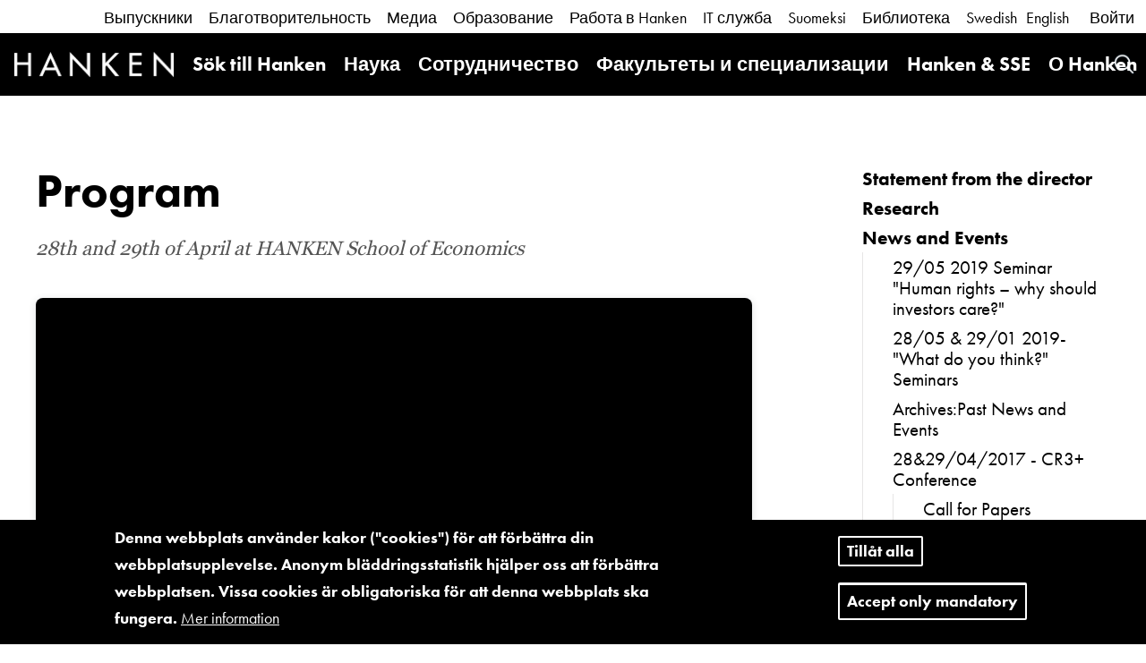

--- FILE ---
content_type: text/html; charset=UTF-8
request_url: https://www.hanken.fi/ru/node/1171079
body_size: 55703
content:
<!DOCTYPE html>
<html  lang="ru" dir="ltr" prefix="content: http://purl.org/rss/1.0/modules/content/  dc: http://purl.org/dc/terms/  foaf: http://xmlns.com/foaf/0.1/  og: http://ogp.me/ns#  rdfs: http://www.w3.org/2000/01/rdf-schema#  schema: http://schema.org/  sioc: http://rdfs.org/sioc/ns#  sioct: http://rdfs.org/sioc/types#  skos: http://www.w3.org/2004/02/skos/core#  xsd: http://www.w3.org/2001/XMLSchema# ">
  <head>
    <meta charset="utf-8" />
<meta name="description" content="   " />
<link rel="canonical" href="https://www.hanken.fi/en/departments-centres/department-management-and-organisation/ccr/news-and-events/2829042017-cr3-3" />
<meta property="og:site_name" content="Hanken" />
<meta property="og:type" content="website" />
<meta property="og:url" content="https://www.hanken.fi/en/departments-centres/department-management-and-organisation/ccr/news-and-events/2829042017-cr3-3" />
<meta property="og:title" content="Program" />
<meta property="og:description" content="   " />
<meta name="twitter:card" content="summary_large_image" />
<meta name="twitter:title" content="Program" />
<meta name="twitter:description" content="   " />
<meta name="twitter:url" content="https://www.hanken.fi/en/departments-centres/department-management-and-organisation/ccr/news-and-events/2829042017-cr3-3" />
<meta name="Generator" content="Drupal 9 (https://www.drupal.org)" />
<meta name="MobileOptimized" content="width" />
<meta name="HandheldFriendly" content="true" />
<meta name="viewport" content="width=device-width, initial-scale=1.0" />
<style>div#sliding-popup, div#sliding-popup .eu-cookie-withdraw-banner, .eu-cookie-withdraw-tab {background: #0779bf} div#sliding-popup.eu-cookie-withdraw-wrapper { background: transparent; } #sliding-popup h1, #sliding-popup h2, #sliding-popup h3, #sliding-popup p, #sliding-popup label, #sliding-popup div, .eu-cookie-compliance-more-button, .eu-cookie-compliance-secondary-button, .eu-cookie-withdraw-tab { color: #ffffff;} .eu-cookie-withdraw-tab { border-color: #ffffff;}</style>
<link rel="icon" href="/themes/custom/hanken_bootstrap/favicon.ico" type="image/vnd.microsoft.icon" />
<link rel="alternate" hreflang="en" href="https://www.hanken.fi/en/departments-centres/department-management-and-organisation/ccr/news-and-events/2829042017-cr3-3" />
<script src="/sites/default/files/eu_cookie_compliance/eu_cookie_compliance.script.js?t444ab" defer></script>

    <title>Program | Hanken</title>
    <link rel="stylesheet" media="all" href="/sites/default/files/css/css_IIDjWmWcb3g0SuwLycbCyjoYXk8_CSZITlSt-vPuZoI.css" />
<link rel="stylesheet" media="all" href="/sites/default/files/css/css_XpBDz1Z83bt75lc67vQ_4OzCGPty_9QSbSKZ36udPGY.css" />
<link rel="stylesheet" media="all" href="https://use.typekit.net/til2apn.css" />

    <script src="https://use.fontawesome.com/releases/v5.10.0/js/all.js" defer crossorigin="anonymous"></script>
<script src="https://use.fontawesome.com/releases/v5.10.0/js/v4-shims.js" defer crossorigin="anonymous"></script>

  </head>
  <body class="path-node page-node-type-article has-glyphicons">
    <a href="#main-content" class="visually-hidden focusable skip-link">
      Перейти к основному содержанию
    </a>
    
    <div class="responsive-menu-page-wrapper">
  



        

    <header class="l-header container-fluid">
                                      <div class="header-links">
                <div class="region region-header-links">
    <nav role="navigation" aria-labelledby="block-menu-block-white-menuwhite-menu" id="block-menu-block-white-menu">
                        
    <h2 class="visually-hidden" id="block-menu-block-white-menuwhite-menu">White Menu</h2>
    

                
      <ul class="menu menu--white-menu">
                      <li>
          <a href="/ru/node/6972" title="Information för dig som Hanken alumni, dvs som avlagt examen från Hanken" data-drupal-link-system-path="node/6972">Выпускники</a>
                  </li>
                      <li>
          <a href="/ru/node/9074" title="Donera för framtiden!" data-drupal-link-system-path="node/9074">Благотворительность</a>
                  </li>
                      <li>
          <a href="/ru/o-hanken/media" title="Pressmeddelanden, logon mm" data-drupal-link-system-path="node/30">Медиа</a>
                  </li>
                      <li>
          <a href="/ru/obrazovanie" title="Information om studiernas gång, praktikaliteter och kurser för dig som studerar vid Hanken" data-drupal-link-system-path="node/24">Образование</a>
                  </li>
                      <li>
          <a href="/ru/rabota-v-hanken" title="Information för dig som jobbar på Hanken, oberoende om du är anställd eller associerad" data-drupal-link-system-path="node/309">Работа в Hanken</a>
                  </li>
                      <li>
          <a href="/ru/it-sluzhba" title="Hankens IT-tjänster för studerande och personal" data-drupal-link-system-path="node/409">IT служба</a>
                  </li>
                      <li>
          <a href="/ru/node/2412990" data-drupal-link-system-path="node/2412990">Suomeksi</a>
                  </li>
                      <li>
          <a href="/ru/biblioteka" title="Informationsservice, skrivhjälp, sök" data-drupal-link-system-path="node/329">Библиотека</a>
                  </li>
          </ul>
  


    </nav><div class="block-language">
      <ul class="links"><li hreflang="sv" data-drupal-link-system-path="node/1171079" class="sv"><a href="/sv/node/1171079" class="language-link" hreflang="sv" data-drupal-link-system-path="node/1171079">Swedish</a></li><li hreflang="en" data-drupal-link-system-path="node/1171079" class="en"><a href="/en/departments-centres/department-management-and-organisation/ccr/news-and-events/2829042017-cr3-3" class="language-link" hreflang="en" data-drupal-link-system-path="node/1171079">English</a></li><li hreflang="ru" data-drupal-link-system-path="node/1171079" class="ru is-active"><a href="/ru/node/1171079" class="language-link is-active" hreflang="ru" data-drupal-link-system-path="node/1171079">Russian</a></li></ul>
  </div>


<div id="block-hanken-shibboleth-login-block" class="block block-hanken-shibboleth block-hanken-shibboleth-login-block clearfix">
    
        

            <div class="shibboleth-links"><div class="shibboleth-login"><a href="/Shibboleth.sso/Login?target=https%3A//www.hanken.fi/ru/shib_login%3Fdestination%3D/node/1171079">Войти</a></div></div>
    </div>


  </div>

            </div>
                  
                                          <div class="header-menu">
                      <div class="region region-header">
                <div class="site-branding__name">
            <a class="name navbar-brand hanken-brand-logo" href="/ru" title="Главная"
               rel="home">
                <img id="hanken-brand-name" src="/themes/custom/hanken_bootstrap/dist/images/hanken-logo.png"
                     alt="Hanken" />
            </a>
        </div>
    
            <div class="site-branding__logo">
            <a class="logo navbar-btn pull-left" href="/ru" title="Главная" rel="home">
                <img id="hanken-brand-logo" src="/themes/custom/hanken_bootstrap/dist/images/logo.png"
                     alt="Hanken brand logo" />
            </a>
        </div>
    
<div class="search-hanken-block-form search-form search-block-form container-inline search-api-page-block-form-hanken-search-page block block-hanken-search-tweaks block-search-hanken-block clearfix" data-drupal-selector="search-hanken-block-form" id="block-search-hanken-block">
  <a id="phone-icon-search" href="#" alt="Search" class="block-search-api-page-link">
    Search
  </a>
  <div class="block-search-api-page block-search-api-page-form-block clearfix">
          <form action="/search" method="get" id="search-hanken-block-form" accept-charset="UTF-8">
  <div class="form-item js-form-item form-type-search js-form-type-search form-item-keywords js-form-item-keywords form-no-label form-group">
      <label for="edit-keywords" class="control-label sr-only">Поиск</label>
  
  
  <input title="Введите ключевые слова для поиска." data-drupal-selector="edit-keywords" class="form-search form-control" placeholder="Поиск" type="search" id="edit-keywords" name="keywords" value="" size="15" maxlength="128" data-toggle="tooltip" />

  
  
  </div>
<div data-drupal-selector="edit-actions" class="form-actions form-group js-form-wrapper form-wrapper" id="edit-actions"><button class="search-form__submit button js-form-submit form-submit btn-primary btn icon-before" data-drupal-selector="edit-submit" type="submit" id="edit-submit" value="Поиск"><span class="icon glyphicon glyphicon-search" aria-hidden="true"></span>
Поиск</button></div>

</form>

      </div>
</div>

<div id="block-responsive-menu-horizontal-menu" class="block block-responsive-menu block-responsive-menu-horizontal-menu clearfix">
    
        

            <nav class="responsive-menu-block-wrapper">
  
              <ul id="horizontal-menu" class="horizontal-menu">
                    <li class="menu-item menu-item--expanded">
        <a href="/ru/sok-till-hanken" data-drupal-link-system-path="node/31">Sök till Hanken</a>
                                <ul class="menu sub-nav">
                    <li class="menu-item menu-item--collapsed">
        <a href="/ru/node/2531821" title="Hur det är att studera på Hanken" data-drupal-link-system-path="node/2531821">Studera hos oss</a>
              </li>
                <li class="menu-item menu-item--collapsed">
        <a href="/ru/node/2531823" title="Hankens utbildningar" data-drupal-link-system-path="node/2531823">Utbildningar</a>
              </li>
                <li class="menu-item menu-item--collapsed">
        <a href="/ru/node/2531824" data-drupal-link-system-path="node/2531824">Ansökan</a>
              </li>
                <li class="menu-item menu-item--collapsed">
        <a href="/ru/node/2433316" data-drupal-link-system-path="node/2433316">Träffa oss</a>
              </li>
        </ul>
  
              </li>
                <li class="menu-item menu-item--expanded">
        <a href="/ru/nauka" data-drupal-link-system-path="node/25">Наука</a>
                                <ul class="menu sub-nav">
                    <li class="menu-item">
        <a href="/ru/node/2420851" data-drupal-link-system-path="node/2420851">Hankens forskningspåverkan</a>
              </li>
                <li class="menu-item">
        <a href="/ru/node/2420852" data-drupal-link-system-path="node/2420852">Principer och riktlinjer</a>
              </li>
                <li class="menu-item">
        <a href="/ru/node/2420856" data-drupal-link-system-path="node/2420856">Projekt och partnerskap</a>
              </li>
                <li class="menu-item menu-item--collapsed">
        <a href="/ru/node/2420857" data-drupal-link-system-path="node/2420857">Publikationer</a>
              </li>
                <li class="menu-item menu-item--collapsed">
        <a href="/ru/node/2540728" title="Information om doktorspromotionen" data-drupal-link-system-path="node/2540728">Doktorspromotion</a>
              </li>
                <li class="menu-item menu-item--collapsed">
        <a href="/ru/node/2420862" data-drupal-link-system-path="node/2420862">Öppen vetenskap och forskningsetik</a>
              </li>
                <li class="menu-item">
        <a href="/ru/node/2420863" data-drupal-link-system-path="node/2420863">Hitta en expert</a>
              </li>
                <li class="menu-item menu-item--collapsed">
        <a href="/ru/node/826" title="Information om forskningsfinansiering riktad till dem som forskar vid Hanken" data-drupal-link-system-path="node/826">Forskningsfinansiering</a>
              </li>
                <li class="menu-item">
        <a href="/ru/node/546288" data-drupal-link-system-path="node/546288">HR Excellence in Research</a>
              </li>
        </ul>
  
              </li>
                <li class="menu-item menu-item--expanded">
        <a href="/ru/sotrudnichestvo" data-drupal-link-system-path="node/26">Сотрудничество</a>
                                <ul class="menu sub-nav">
                    <li class="menu-item menu-item--collapsed">
        <a href="/ru/node/9074" title="Information om hur du kan donera till Hanken" data-drupal-link-system-path="node/9074">Fundraising</a>
              </li>
                <li class="menu-item menu-item--collapsed">
        <a href="/ru/node/6972" title="Information om Hanken Alumni" data-drupal-link-system-path="node/6972">Alumni</a>
              </li>
                <li class="menu-item menu-item--collapsed">
        <a href="/ru/node/6971" title="Information om Hankens partnerprogram riktat till företag" data-drupal-link-system-path="node/6971">Hankens partnerprogram</a>
              </li>
                <li class="menu-item menu-item--collapsed">
        <a href="/ru/node/6952" title="Karriärtjänster" data-drupal-link-system-path="node/6952">Karriärtjänster</a>
              </li>
                <li class="menu-item">
        <a href="/ru/node/2455624" data-drupal-link-system-path="node/2455624">ENGAGE.EU</a>
              </li>
                <li class="menu-item menu-item--collapsed">
        <a href="/ru/node/890242" data-drupal-link-system-path="node/890242">Hanken Business Lab</a>
              </li>
                <li class="menu-item menu-item--collapsed">
        <a href="/ru/node/6950" title="Internationella nätverk" data-drupal-link-system-path="node/6950">Internationellt samarbete</a>
              </li>
        </ul>
  
              </li>
                <li class="menu-item menu-item--expanded menu-item--active-trail">
        <a href="/ru/fakultety-i-specializacii" title="Hankens ämnen, institutioner och kompetenscenter" data-drupal-link-system-path="node/77">Факультеты и специализации</a>
                                <ul class="menu sub-nav">
                    <li class="menu-item menu-item--collapsed">
        <a href="/ru/node/4481" title="Institutionen för finansiell ekonomi och nationalekonomi" data-drupal-link-system-path="node/4481">Institutionen för finansiell ekonomi och nationalekonomi</a>
              </li>
                <li class="menu-item menu-item--collapsed menu-item--active-trail">
        <a href="/ru/node/4478" title="FLO - Institutionen för företagsledning och organisation" data-drupal-link-system-path="node/4478">Institutionen för företagsledning och organisation</a>
              </li>
                <li class="menu-item menu-item--collapsed">
        <a href="/ru/node/78" title="Marknadsföring, Logistik och samhällsansvar, CERS och HUMLOG hör till institutionen för marknadsföring" data-drupal-link-system-path="node/78">Institutionen för marknadsföring</a>
              </li>
                <li class="menu-item menu-item--collapsed">
        <a href="/ru/node/4483" data-drupal-link-system-path="node/4483">Institutionen för redovisning och handelsrätt</a>
              </li>
                <li class="menu-item menu-item--collapsed">
        <a href="/ru/node/5361" data-drupal-link-system-path="node/5361">Hankens Center för språk och affärskommunikation</a>
              </li>
                <li class="menu-item">
        <a href="/ru/node/819348" title="Forsknings- och kompetenscentren kopplar forskning och praxis" data-drupal-link-system-path="node/819348">Kompetenscenter</a>
              </li>
        </ul>
  
              </li>
                <li class="menu-item">
        <a href="/ru/node/2207191" title="Hanken &amp; SSE Executive Education" data-drupal-link-system-path="node/2207191">Hanken &amp; SSE</a>
              </li>
                <li class="menu-item menu-item--expanded">
        <a href="/ru/o-hanken" data-drupal-link-system-path="node/27">О Hanken</a>
                                <ul class="menu sub-nav">
                    <li class="menu-item menu-item--collapsed">
        <a href="/ru/o-hanken/det-har-ar-hanken" title="Fakta information om Hanken" data-drupal-link-system-path="node/71">Det här är Hanken</a>
              </li>
                <li class="menu-item menu-item--collapsed">
        <a href="/ru/o-hanken/samhallsansvar-och-hallbarhet" title="Allmänt om Hankens position i samhället och universitetsvärlden" data-drupal-link-system-path="node/74">Samhällsansvar och hållbarhet</a>
              </li>
                <li class="menu-item menu-item--collapsed">
        <a href="/ru/node/75" title="Hankens organisationschema, enheter, beslutsfattning mm" data-drupal-link-system-path="node/75">Organisation och beslutsfattande</a>
              </li>
                <li class="menu-item menu-item--collapsed">
        <a href="/ru/o-hanken/media" data-drupal-link-system-path="node/30">Медиа</a>
              </li>
                <li class="menu-item menu-item--collapsed">
        <a href="/ru/node/2410427" title="Aktuella Hankenbloggar från olika områden, samt sommarprat i podformat." data-drupal-link-system-path="node/2410427">Bloggar &amp; poddar</a>
              </li>
                <li class="menu-item">
        <a href="/ru/rekrytering" title="Lediga platser på Hanken" data-drupal-link-system-path="node/2408052">Jobba på Hanken</a>
              </li>
                <li class="menu-item menu-item--collapsed">
        <a href="/ru/node/10225" data-drupal-link-system-path="node/10225">Hanken för diversitet</a>
              </li>
                <li class="menu-item menu-item--collapsed">
        <a href="/ru/node/2435492" data-drupal-link-system-path="node/2435492">Ukrainakrisen</a>
              </li>
                <li class="menu-item menu-item--collapsed">
        <a href="/ru/node/1668179" data-drupal-link-system-path="node/1668179">Dataskydd</a>
              </li>
                <li class="menu-item menu-item--collapsed">
        <a href="/ru/node/109" title="Kontaktuppgifter och öppettider" data-drupal-link-system-path="node/109">Kontaktuppgifter</a>
              </li>
        </ul>
  
              </li>
        </ul>
  


</nav>
    </div>



<div id="block-responsive-menu-toggle" class="responsive-menu-toggle-wrapper responsive-menu-toggle block block-responsive-menu block-responsive-menu-toggle clearfix">
    
        

            <a id="toggle-icon" class="toggle responsive-menu-toggle-icon" title="Menu" href="#off-canvas">
  <span class="icon"></span><span class="label">Меню</span>
</a>
    </div>


  </div>

                </div>
                        </header>

    <div class="main js-quickedit-main-content not-fp" role="main">
                                    
                <div class="content container-fluid">
            <div class="content-wrapper content-wrapper-subbrand">
                    <div class="article row default">
        <div class="col-sm-12">
                                        <a id="main-content"></a>
                  <div class="region region-content">
    
<div class="row bs-2col-stacked node node--type-article node--view-mode-full">


<div class="col-sm-12">
    <div class="row">
        <div class="col-sm-9">
            <div class="bs-region--top fixed-width-container">
                
            <div class="field field--name-node-title field--type-ds field--label-hidden field--item"><h1 class="article-title">
  Program
</h1>
</div>
      
                
            </div>
            <div class="bs-region--left fixed-width-container">
                
            <div class="field field--name-field-article-summary field--type-string-long field--label-hidden field--item">28th and 29th of April at HANKEN School of Economics<br />
</div>
      
            <div class="field field--name-body field--type-text-with-summary field--label-hidden field--item"><div class="canva-embed" data-design-id="DACRMO4fLJo" data-height-ratio="1.4143" style="padding:141.42999999999998% 5px 5px 5px;background:rgba(0,0,0,0.03);border-radius:8px;"> </div>
<script async="" src="https://sdk.canva.com/v1/embed.js"></script><p> </p>
</div>
      
    
    <div class="component-wrapper component-wrapper--add-quick-text-links clearfix">
                    <div class="p-quick-links">
                <h2 class="subsection_title_underline heading-l">
                    
                </h2>
                <div class="row">
                        
                                <div class="col-even col-md-6 quick-links--items">
        
        <div class="quick-link--item heading-xs"><a href="https://www.hanken.fi/en/node/1268198">Plenary Speakers</a></div>

                    </div>
        
                                <div class="col-odd col-md-6 quick-links--items">
        
        <div class="quick-link--item heading-xs"><a href="https://www.hanken.fi/en/node/1288044">Detailed Sessions Program</a></div>

                    </div>
        
    
                </div>
            </div>
            </div>


                                    
                
            </div>
        </div>
        <div class="col-sm-3">
            <div class="bs-region--right">
                                <nav class="menu-main-aside">
                                            
      <ul class="menu menu--main">
                      <li>
          <a href="/ru/node/974538" data-drupal-link-system-path="node/974538">Statement from the director</a>
                  </li>
                      <li>
          <a href="/ru/node/888552" data-drupal-link-system-path="node/888552">Research</a>
                  </li>
                      <li class="active active-trail">
          <a href="/ru/node/888555" class="active-trail" data-drupal-link-system-path="node/888555">News and Events</a>
                            <ul class="hanken-dropdown-menu">
                      <li>
          <a href="/ru/node/2141756" data-drupal-link-system-path="node/2141756">29/05 2019 Seminar &quot;Human rights – why should investors care?&quot;</a>
                  </li>
                      <li>
          <a href="/ru/node/2035499" data-drupal-link-system-path="node/2035499">28/05 &amp; 29/01 2019- &quot;What do you think?&quot; Seminars</a>
                  </li>
                      <li>
          <a href="/ru/node/889339" data-drupal-link-system-path="node/889339">Archives:Past News and Events</a>
                  </li>
                      <li class="active active-trail">
          <a href="/ru/node/888561" class="active-trail" data-drupal-link-system-path="node/888561">28&amp;29/04/2017 - CR3+ Conference</a>
                            <ul class="hanken-dropdown-menu">
                      <li>
          <a href="/ru/node/890069" data-drupal-link-system-path="node/890069">Call for Papers</a>
                  </li>
                      <li>
          <a href="/ru/node/890252" data-drupal-link-system-path="node/890252">Registration</a>
                  </li>
                      <li>
          <a href="/ru/node/1134003" data-drupal-link-system-path="node/1134003">Hotel Booking</a>
                  </li>
                      <li>
          <a href="/ru/node/1268198" data-drupal-link-system-path="node/1268198">Plenary Speakers</a>
                  </li>
                      <li class="active active-trail">
          <a href="/ru/node/1171079" class="active-trail is-active" data-drupal-link-system-path="node/1171079">Program</a>
                            <ul class="hanken-dropdown-menu">
                      <li>
          <a href="/ru/node/1288044" data-drupal-link-system-path="node/1288044">Detailed Program</a>
                  </li>
          </ul>
  
                  </li>
                      <li>
          <a href="/ru/node/1294890" data-drupal-link-system-path="node/1294890">Book of Abstracts</a>
                  </li>
                      <li>
          <a href="/ru/node/1296355" data-drupal-link-system-path="node/1296355">Plenary Sessions Videos</a>
                  </li>
                      <li>
          <a href="/ru/node/1265205" data-drupal-link-system-path="node/1265205">Your Arrival</a>
                  </li>
                      <li>
          <a href="/ru/node/1296432" data-drupal-link-system-path="node/1296432">Participants&#039; Guidance</a>
                  </li>
                      <li>
          <a href="/ru/node/1432086" data-drupal-link-system-path="node/1432086">Picture Gallery</a>
                  </li>
          </ul>
  
                  </li>
          </ul>
  
                  </li>
                      <li>
          <a href="/ru/node/888559" data-drupal-link-system-path="node/888559">Contact</a>
                  </li>
          </ul>
  


                                    </nav>

                                    <div class="block-views-blocknews-sidebar-latest subbrand-info subbrand-sidebar">
                      <h2 class="block-title heading-l">Последнее</h2>
                      <div class="views-element-container form-group"><div class="view view-subbrand view-id-subbrand view-display-id-news js-view-dom-id-886b7cba4c9478bd0ae8d253787aa65f5748de5582c1f43aaa42f9ba1053702a">
  
    
      
  
          </div>
</div>

                    </div>
                    <div class="block-views-blockevents-sidebar-latest subbrand-info subbrand-sidebar">
                      <h2 class="block-title heading-l">Мероприятия</h2>
                      <div class="views-element-container form-group"><div class="view view-subbrand view-id-subbrand view-display-id-events js-view-dom-id-4fc0443b8141ae9706fa65af3fe2eb730469ad5f0360c0062b024e002acd6149">
  
    
      
  
          </div>
</div>

                    </div>
                
            </div>
        </div>
    </div>
</div>

<div class="col-xs-12 col-sm-12">
    <div class="bs-region--bottom">

        
        

                  <div class="image-links-d7">
            
          </div>
        
        
<div class="field field--name-field-tags field--type-entity-reference field--label-inline">
            <div class="field--label">Tags</div>
        <div class="field--items">
                    <div class="field--item content-tags">
                <a href="/en/tags/program-cr3-conference" hreflang="en">Program CR3+ Conference</a>            </div>
            </div>
</div>

    </div>
</div>

</div>


  </div>

                    </div>
    </div>
            </div>
        </div>

                            <div id="footer" class="container-fluid footer">
                <div class="content-wrapper content-wrapper-subbrand row">
                    <footer>
                        <h2 class="footer-title heading-xs">
                            HANKEN SCHOOL OF ECONOMICS                        </h2>
                        <div class="footer-info">
                            <div class="row">
                                <div class="footer-info-helsinki">
                                      <div class="region region-footer-helsinki">
    

<div id="block-block-content-1be117fb-26a9-4ac5-9ab2-370a3311bebf" class="block block-block-content block-block-content1be117fb-26a9-4ac5-9ab2-370a3311bebf clearfix">
    
        

            
            <div class="field field--name-body field--type-text-with-summary field--label-hidden field--item"><p><strong>Helsinki</strong></p>
<p><strong>Visiting and courier address:</strong><br />
Arkadiankatu 22,<br />
00100 Helsinki, Finland</p>
<p><strong>Postal Address:</strong><br />
P.O.Box 479,<br />
00101 Helsinki, Finland</p>
<p><strong>Phone:</strong><br />
+358 (0)29 431 331</p>
<p><strong>VAT number/Business ID</strong><strong>:</strong> FI02459077</p>
</div>
      
    </div>


  </div>

                                </div>
                                <div class="footer-info-vaasa">
                                      <div class="region region-footer-vaasa">
    

<div id="block-block-content-4078252e-20ba-4b11-af52-9ae4520cfa4e" class="block block-block-content block-block-content4078252e-20ba-4b11-af52-9ae4520cfa4e clearfix">
    
        

            
            <div class="field field--name-body field--type-text-with-summary field--label-hidden field--item"><p><strong>Vasa</strong></p>
<p><strong>Visiting and courier address:</strong><br />
Kirjastonkatu 16,<br />
65100 Vaasa, Finland</p>
<p><strong>Postal Address:</strong> <br />
P.O.Box 287,<br />
65101 Vaasa, Finland</p>
<p><strong>Phone</strong>: <br />
+358 (0)29 431 331</p>
<p><a href="https://hanken.fi/en/about-hanken/contact-information" id="contact_link"><strong>Detailed contact information</strong></a></p>
</div>
      
    </div>


  </div>

                                </div>
                            </div>
                        </div>
                        <div class="footer-links">
                              <div class="region region-footer-images">
    

<div id="block-block-content-3491a5e9-4566-4bf7-a5e9-84da3a77157b" class="block block-block-content block-block-content3491a5e9-4566-4bf7-a5e9-84da3a77157b clearfix">
    
        

            
            <div class="field field--name-body field--type-text-with-summary field--label-hidden field--item"><p><a href="https://efmdglobal.org/accreditations/business-schools/equis/"><img alt="EQUIS" src="/sites/default/files/2020-12/equis_logo.png" style="vertical-align: bottom;" /></a> <a href="http://www.aacsb.edu/"><img alt="AACSB" src="/themes/custom/hanken_bootstrap/dist/images/aacsb_logo.png" style="vertical-align: bottom;" /></a> <a href="https://www.associationofmbas.com/" style="padding-right: 0;"><img alt="AMBA" src="/sites/default/files/2020-12/amba_logo.png" style="vertical-align: bottom;" /></a></p>
<p style="margin-top: 30px; margin-bottom: 10px;"><a href="https://www.engageuniversity.eu"><img alt="Engage.eu" src="https://www.hanken.fi/sites/default/files/2024-05/engage-eu-logo-white.png" style="vertical-align: bottom; width: 60px;" /></a> <a href="https://gbsn.org/" style="padding-right: 0;"><img alt="GBSN" src="/sites/default/files/2021-11/gbsn-white.png" style="vertical-align: bottom; width: 130px;" /></a></p>
</div>
      
    </div>


  </div>

                              <div class="region region-footer-social">
    

<div id="block-block-content-ee4579d6-854a-4237-85a2-8738baf9bbfc" class="block block-block-content block-block-contentee4579d6-854a-4237-85a2-8738baf9bbfc clearfix">
    
        

            
            <div class="field field--name-body field--type-text-with-summary field--label-hidden field--item"><p><a href="https://bsky.app/profile/hankenofficial.bsky.social"><img alt="Bluesky" src="/sites/default/files/2025-02/some-bluesky-logo.png" /></a> <a href="https://www.facebook.com/hankenFI/"><img alt="Facebook" src="/sites/default/files/2025-02/some-facebook-logo.png" /></a> <a href="https://www.instagram.com/hankenofficial/"><img alt="Instagram" src="/sites/default/files/2025-02/some-instagram-logo.png" /></a> <a href="https://www.linkedin.com/school/hanken-svenska-handelshogskolan/"><img alt="Linkedin" src="/sites/default/files/2025-02/some-linkedin-logo.png" /></a> <a href="https://www.youtube.com/user/infohanken"><img alt="Youtube" src="/sites/default/files/2025-02/some-youtube-logo.png" /></a></p>
</div>
      
    </div>


  </div>

                              <div class="region region-footer-links">
    <nav role="navigation" aria-labelledby="block-menu-block-footerfooter-menu" id="block-menu-block-footer">
                        
    <h2 class="visually-hidden" id="block-menu-block-footerfooter-menu">Footer</h2>
    

                
      <ul class="menu menu--footer">
                      <li>
          <a href="/ru/node/2458660" data-drupal-link-system-path="node/2458660">Visselblåsare</a>
                  </li>
                      <li>
          <a href="/ru/sitemap" title="Sidkarta över Hankens webb" data-drupal-link-system-path="sitemap">Sidkarta</a>
                  </li>
                      <li>
          <a href="/ru/node/33" title="Rättsligt meddelande" data-drupal-link-system-path="node/33">Rättsligt meddelande</a>
                  </li>
                      <li>
          <a href="/ru/node/34" title="Kakor" data-drupal-link-system-path="node/34">Kakor och information om nättjänsten</a>
                  </li>
                      <li>
          <a href="/ru/node/1668179" title="Om dataskydd på Hanken" data-drupal-link-system-path="node/1668179">Dataskydd</a>
                  </li>
                      <li>
          <a href="/ru/node/2406696" title="Information om webbplatsens tillgänglighet" data-drupal-link-system-path="node/2406696">Om tillgänglighet</a>
                  </li>
          </ul>
  


    </nav>
  </div>

                        </div>
                    </footer>
                </div>
            </div>
            </div>

</div>
    <div class="off-canvas-wrapper"><div id="off-canvas">
              <ul>
                    <li class="menu-item--_7e798e2-ae9a-4302-ae86-d82cb72f8163 menu-name--main">
        <a href="/ru/sok-till-hanken" data-drupal-link-system-path="node/31">Sök till Hanken</a>
                                <ul>
                    <li class="menu-item--_2811cbb-73dd-48ec-af5b-d13c7fd4afcb menu-name--main">
        <a href="/ru/node/2531821" title="Hur det är att studera på Hanken" data-drupal-link-system-path="node/2531821">Studera hos oss</a>
                                <ul>
                    <li class="menu-item--_cbb8b03-105a-489d-8c41-a3c6abb2d103 menu-name--main">
        <a href="/ru/node/2458091" title="Varför välja Hanken?" data-drupal-link-system-path="node/2458091">Varför Hanken?</a>
              </li>
                <li class="menu-item--_a8346d3-40c9-4d21-8b74-fce2a4aa6452 menu-name--main">
        <a href="/ru/node/262" title="Om studieliv" data-drupal-link-system-path="node/262">Studieliv</a>
                                <ul>
                    <li class="menu-item--_b439ed2-f6ae-4592-9179-e29cb5f31196 menu-name--main">
        <a href="/ru/node/263" title="Om studentkåren" data-drupal-link-system-path="node/263">Studentkåren SHS</a>
              </li>
                <li class="menu-item--_a4c739c-6ed1-43fe-8921-20905ed1da86 menu-name--main">
        <a href="/ru/node/265" title="Helsingfors som studiestad" data-drupal-link-system-path="node/265">Helsingfors som studiestad</a>
              </li>
                <li class="menu-item--edfdc7cc-8d1a-42a0-abb4-4ed5e77b1ee2 menu-name--main">
        <a href="/ru/node/742" title="Beskrivning av Vasa som studiesstad." data-drupal-link-system-path="node/742">Vasa som studiestad</a>
              </li>
        </ul>
  
              </li>
                <li class="menu-item--_7969d49-4338-4842-b57a-86ffec5d8873 menu-name--main">
        <a href="/ru/node/2539319" title="Om hur det är att leva i Finland" data-drupal-link-system-path="node/2539319">För internationella studerande</a>
                                <ul>
                    <li class="menu-item--_8df2456-4c7a-49a2-ac48-3bcbbf37612e menu-name--main">
        <a href="/ru/node/2539447" data-drupal-link-system-path="node/2539447">Tuition fees and scholarships</a>
                                <ul>
                    <li class="menu-item--_9707a60-2de6-454c-b794-8cf162353ddc menu-name--main">
        <a href="/ru/node/1868145" data-drupal-link-system-path="node/1868145">GBSN Scholarship for students from developing countries</a>
              </li>
        </ul>
  
              </li>
                <li class="menu-item--a299d308-9737-42a9-a7e6-230ec8ab387a menu-name--main">
        <a href="/ru/node/2539448" data-drupal-link-system-path="node/2539448">Fees and living costs</a>
              </li>
                <li class="menu-item--f35b4d10-a8b9-47d1-a6a2-369bda897942 menu-name--main">
        <a href="/ru/node/2436047" data-drupal-link-system-path="node/2436047">Unwrapping Finland</a>
              </li>
        </ul>
  
              </li>
                <li class="menu-item--_6c67428-3805-488a-9d8b-4b587b2841d6 menu-name--main">
        <a href="/ru/node/2060319" data-drupal-link-system-path="node/2060319">Suomenkielisenä Hankenille</a>
              </li>
        </ul>
  
              </li>
                <li class="menu-item--e84ede6c-9b39-4baf-88e4-c7eb8f245574 menu-name--main">
        <a href="/ru/node/2531823" title="Hankens utbildningar" data-drupal-link-system-path="node/2531823">Utbildningar</a>
                                <ul>
                    <li class="menu-item--ef9b5a2d-3c6c-492b-a905-eb51fcb5bcd9 menu-name--main">
        <a href="/ru/node/2531825" title="Hankens kandidatutbildningar" data-drupal-link-system-path="node/2531825">Kandidatutbildningar</a>
                                <ul>
                    <li class="menu-item--fc2733b3-b97b-4197-89dc-56d64d35c9f8 menu-name--main">
        <a href="/ru/node/51228" title="Information om Hankens kandidatutbildning." data-drupal-link-system-path="node/51228">Kandidatutbildning på svenska</a>
              </li>
                <li class="menu-item--_dad39c0-e8bc-4a61-9c03-21f66a053a54 menu-name--main">
        <a href="/ru/node/2458090" title="Information om Hankens kandidatprogram på engelska" data-drupal-link-system-path="node/2458090">Kandidatutbildningen på engelska</a>
              </li>
        </ul>
  
              </li>
                <li class="menu-item--_04f20b7-db7e-49b6-9b4e-12a81e92d6e4 menu-name--main">
        <a href="/ru/node/2531826" title="Hankens magisterutbildningar" data-drupal-link-system-path="node/2531826">Magisterutbildningar</a>
                                <ul>
                    <li class="menu-item--_f4bd88a-b6e2-46d8-95b8-d12200d2b7d7 menu-name--main">
        <a href="/ru/node/2397845" title="Magisterutbildning på svenska" data-drupal-link-system-path="node/2397845">Magisterutbildning på svenska</a>
              </li>
                <li class="menu-item--a41b37d7-241f-4e97-9c69-2668e811c3a7 menu-name--main">
        <a href="/ru/node/227" title="Information om Hankens två-åriga magisterprogram" data-drupal-link-system-path="node/227">Magisterutbildning på engelska</a>
              </li>
        </ul>
  
              </li>
                <li class="menu-item--_0244edc-7dc8-4508-9c74-8dba858af63f menu-name--main">
        <a href="/ru/node/228" title="Doktorsprogrammet" data-drupal-link-system-path="node/228">Doktorsprogrammet</a>
                                <ul>
                    <li class="menu-item--_d5559b8-4db9-43a4-91ed-f627e3bf73bb menu-name--main">
        <a href="/ru/node/760700" title="Vad innebär doktorsstudier vid Hanken" data-drupal-link-system-path="node/760700">Vad innebär doktorsstudier?</a>
              </li>
                <li class="menu-item--_2971f48-2cb9-41fe-8306-efd917484ef1 menu-name--main">
        <a href="/ru/node/19305" title="Doktorsprogrammets studiestruktur" data-drupal-link-system-path="node/19305">Studiernas struktur</a>
              </li>
                <li class="menu-item--b696b46b-4652-4d64-b745-7703f1061460 menu-name--main">
        <a href="/ru/node/19306" data-drupal-link-system-path="node/19306">Finansiering av doktorsstudierna</a>
              </li>
        </ul>
  
              </li>
                <li class="menu-item--e4b413bc-d3c2-4fd0-a3e9-3a0cdcabcedc menu-name--main">
        <a href="/ru/node/229" title="Om hur du söker till Hankens öppna universitet" data-drupal-link-system-path="node/229">Öppna universitetsstudier</a>
                                <ul>
                    <li class="menu-item--_7dedaed-7341-4dae-97d2-06216c75f32b menu-name--main">
        <a href="/ru/node/2510658" data-drupal-link-system-path="node/2510658">Utbud, anmälan och villkor</a>
              </li>
                <li class="menu-item--_eaae672-0973-4728-8f97-feb4d17022f2 menu-name--main">
        <a href="/ru/node/452931" data-drupal-link-system-path="node/452931">Inled dina studier som fristående studerande</a>
              </li>
                <li class="menu-item--b74e7f15-4c4a-4c3c-b533-5f1b51912ff8 menu-name--main">
        <a href="/ru/node/239920" data-drupal-link-system-path="node/239920">Sök in till Hanken via öppna universitetet</a>
                                <ul>
                    <li class="menu-item--_67783e6-8060-46e1-a35c-8e088ab3ce21 menu-name--main">
        <a href="/ru/node/2415592" data-drupal-link-system-path="node/2415592">Snabbleden</a>
              </li>
                <li class="menu-item--f60bfec3-b75e-41c3-9f69-91136272dbe1 menu-name--main">
        <a href="/ru/node/2537788" data-drupal-link-system-path="node/2537788">60 sp öppna universitetsstudier</a>
              </li>
        </ul>
  
              </li>
                <li class="menu-item--_7a3a917-ae89-433f-a934-adf380175c40 menu-name--main">
        <a href="/ru/node/33893" data-drupal-link-system-path="node/33893">Kontakta oss</a>
              </li>
        </ul>
  
              </li>
                <li class="menu-item--ebdf549c-9f31-43ee-a6be-fa74b4078222 menu-name--main">
        <a href="/ru/node/2207191" data-drupal-link-system-path="node/2207191">Executive Education &amp; EMBA</a>
              </li>
                <li class="menu-item--_d329bd4-7f52-4096-b240-310a90e4fa82 menu-name--main">
        <a href="/ru/node/2535857" title="Livslångt lärande" data-drupal-link-system-path="node/2535857">Livslångt lärande</a>
              </li>
        </ul>
  
              </li>
                <li class="menu-item--fda53aa1-ac24-42fb-9d81-a8a34b4cab43 menu-name--main">
        <a href="/ru/node/2531824" data-drupal-link-system-path="node/2531824">Ansökan</a>
                                <ul>
                    <li class="menu-item--fbadc262-0bda-4dcf-b755-f115fd65255e menu-name--main">
        <a href="/ru/node/51264" title="Sök till kandidatutbildningen på svenska" data-drupal-link-system-path="node/51264">Kandidatutbildningen på svenska</a>
                                <ul>
                    <li class="menu-item--f1c98d7e-ccc2-46c0-9989-714445aa37a1 menu-name--main">
        <a href="/ru/node/56601" data-drupal-link-system-path="node/56601">Ansökan steg-för-steg</a>
              </li>
                <li class="menu-item--_f8f46eb-38cb-43c6-98bf-5f2a9d454d4a menu-name--main">
        <a href="/ru/node/55757" data-drupal-link-system-path="node/55757">Betygsantagning</a>
              </li>
                <li class="menu-item--_971060a-267f-46ac-aff2-499896f43d33 menu-name--main">
        <a href="/ru/node/1432586" data-drupal-link-system-path="node/1432586">Urvalsprovsantagning</a>
              </li>
                <li class="menu-item--_08ddc9b-ca33-4167-8e63-8b832edc60c0 menu-name--main">
        <a href="/ru/node/2415406" title="Antagning genom svenska meriter" data-drupal-link-system-path="node/2415406">Svenska meriter</a>
              </li>
                <li class="menu-item--_d358dba-c24f-4c2c-b5c5-c1a9404d0297 menu-name--main">
        <a href="/ru/node/2504539" data-drupal-link-system-path="node/2504539">Ekonomiguru-tävlingen</a>
              </li>
                <li class="menu-item--_5ca0e9d-0059-4d56-8df0-28c2c755fd37 menu-name--main">
        <a href="/ru/node/57848" data-drupal-link-system-path="node/57848">Öppna universitetsstudier</a>
                                <ul>
                    <li class="menu-item--_e508dc2-a80c-4459-92a2-efdead62bf3d menu-name--main">
        <a href="/ru/node/1456395" data-drupal-link-system-path="node/1456395">Snabbleden</a>
              </li>
                <li class="menu-item--_6182562-5dc2-471b-af97-d14d8858e496 menu-name--main">
        <a href="/ru/node/1456396" data-drupal-link-system-path="node/1456396">60 sp öppna universitetsstudier</a>
              </li>
        </ul>
  
              </li>
                <li class="menu-item--_5e3d21e-6cec-41ad-9f6d-8f26c50fbd0f menu-name--main">
        <a href="/ru/node/889063" data-drupal-link-system-path="node/889063">Överflyttande studerande</a>
              </li>
                <li class="menu-item--_77f00ce-fa08-48c9-b225-73bf388d4360 menu-name--main">
        <a href="/ru/node/2426182" data-drupal-link-system-path="node/2426182">Bilagor</a>
              </li>
        </ul>
  
              </li>
                <li class="menu-item--d11b4da3-af27-402c-a3b0-87ad7781c3a1 menu-name--main">
        <a href="/ru/node/2458093" title="Sök till kandidatutbildningen på engelska" data-drupal-link-system-path="node/2458093">Kandidatutbildningen på engelska</a>
                                <ul>
                    <li class="menu-item--e2ae7908-1e4b-4f77-a4ae-1edb87a1ed28 menu-name--main">
        <a href="/ru/node/2459880" title="Application step-by-step Bachelor degree" data-drupal-link-system-path="node/2459880">Application step-by-step</a>
              </li>
                <li class="menu-item--_d53d97f-7543-48f3-a73d-43793f60cae5 menu-name--main">
        <a href="/ru/node/2459889" data-drupal-link-system-path="node/2459889">Certificate-based admission</a>
              </li>
                <li class="menu-item--_728c670-1394-456f-ae6a-4170b7612235 menu-name--main">
        <a href="/ru/node/2459888" title="Aptitude test based admission" data-drupal-link-system-path="node/2459888">Aptitude test based admission</a>
              </li>
                <li class="menu-item--_05dd5c6-9242-49a7-9ae6-61a082569ca8 menu-name--main">
        <a href="/ru/node/2537778" title="Student transfer" data-drupal-link-system-path="node/2537778">Student transfer</a>
              </li>
                <li class="menu-item--f5026d36-1654-4c4d-be30-b9dd1b84e623 menu-name--main">
        <a href="/ru/node/2459886" data-drupal-link-system-path="node/2459886">Required attachments</a>
              </li>
        </ul>
  
              </li>
                <li class="menu-item--_db79e9d-38f5-496e-abfb-4869eac76cc7 menu-name--main">
        <a href="/ru/node/33400" title="Sök till magisterutbildningen på svenska" data-drupal-link-system-path="node/33400">Magisterutbildningen på svenska</a>
                                <ul>
                    <li class="menu-item--_8572379-7bea-4850-b6e0-26c3294a2125 menu-name--main">
        <a href="/ru/node/828149" title="Ansökan steg-för-steg" data-drupal-link-system-path="node/828149">Ansökan steg-för-steg</a>
              </li>
                <li class="menu-item--_4df0b35-0b13-45b6-ae22-58043ba97876 menu-name--main">
        <a href="/ru/node/2086702" data-drupal-link-system-path="node/2086702">GPA, GMAT eller GRE</a>
              </li>
                <li class="menu-item--cab86147-c146-4b2c-b1e9-10e9ab3b7bd6 menu-name--main">
        <a href="/ru/node/1238503" data-drupal-link-system-path="node/1238503">Krav på tidigare studier</a>
                                <ul>
                    <li class="menu-item--_e7c19bb-fa58-42ca-aba3-7ca8ca977880 menu-name--main">
        <a href="/ru/node/2548856" data-drupal-link-system-path="node/2548856">Relevanta studier</a>
              </li>
        </ul>
  
              </li>
                <li class="menu-item--_d935224-2e74-4a07-8e61-681d2c49904d menu-name--main">
        <a href="/ru/node/1158890" data-drupal-link-system-path="node/1158890">Bilagor</a>
              </li>
        </ul>
  
              </li>
                <li class="menu-item--d4e22aa6-f128-4461-8209-604b5ade1c7d menu-name--main">
        <a href="/ru/node/2404833" title="Sök till magisterutbildningen på engelska" data-drupal-link-system-path="node/2404833">Magisterutbildningen på engelska</a>
                                <ul>
                    <li class="menu-item--f0990c23-bc97-4cd7-8f75-277367fc9611 menu-name--main">
        <a href="/ru/node/2404834" title="Main Admission round" data-drupal-link-system-path="node/2404834">Main Admission round</a>
                                <ul>
                    <li class="menu-item--_1f8f8aa-3249-409e-a883-50d4ea7ad896 menu-name--main">
        <a href="/ru/node/2441782" data-drupal-link-system-path="node/2441782">Application process step-by-step</a>
              </li>
        </ul>
  
              </li>
                <li class="menu-item--_dce5179-8a48-4cb1-aa83-9e8fc414ee46 menu-name--main">
        <a href="/ru/node/2404835" title="Rolling Admission round" data-drupal-link-system-path="node/2404835">Rolling Admission round</a>
                                <ul>
                    <li class="menu-item--b5fabcb6-0cfc-4a99-af71-cf9780c2085b menu-name--main">
        <a href="/ru/node/2537810" title="Application step-by-step" data-drupal-link-system-path="node/2537810">Application step-by-step</a>
              </li>
        </ul>
  
              </li>
                <li class="menu-item--_6a34090-ded9-4cf9-84f2-99c16c652521 menu-name--main">
        <a href="/ru/node/2540269" title="Apply to the double degree programme" data-drupal-link-system-path="node/2540269">Double degree application</a>
              </li>
                <li class="menu-item--_900d39b-3949-469c-880c-6e319b2bf43e menu-name--main">
        <a href="/ru/node/2441771" title="GMAT/GRE or GPA requirement" data-drupal-link-system-path="node/2441771">GMAT/GRE or GPA requirement</a>
              </li>
                <li class="menu-item--_cac8230-eb0d-40b5-a23a-93125de55c87 menu-name--main">
        <a href="/ru/node/2441781" title="Required previous studies" data-drupal-link-system-path="node/2441781">Required previous studies</a>
              </li>
                <li class="menu-item--_fb2a4ae-2702-433a-95d2-d9f754c9ddd4 menu-name--main">
        <a href="/ru/node/2441770" title="Attachments" data-drupal-link-system-path="node/2441770">Attachments</a>
              </li>
        </ul>
  
              </li>
                <li class="menu-item--_ef07454-817c-4d20-b4f1-8e90c2bc8da9 menu-name--main">
        <a href="/ru/node/20833" title="Sök till doktorsutbildningen" data-drupal-link-system-path="node/20833">Doktorsutbildningen</a>
                                <ul>
                    <li class="menu-item--ff1f3764-8d69-4e20-99c0-a9fd4b2d2c4a menu-name--main">
        <a href="/ru/node/19307" title="Ansökan steg-för-steg" data-drupal-link-system-path="node/19307">Ansökan steg-för-steg</a>
              </li>
                <li class="menu-item--_91452ea-1235-44c9-99a8-30df1e7a2d61 menu-name--main">
        <a href="/ru/node/2034199" data-drupal-link-system-path="node/2034199">GPA eller GMAT/GRE</a>
              </li>
                <li class="menu-item--_fee9ab0-3813-4ad7-bc4f-d230e1f0d377 menu-name--main">
        <a href="/ru/node/19497" title="Ämnesspecifika krav" data-drupal-link-system-path="node/19497">Krav på tidigare studier</a>
              </li>
                <li class="menu-item--_23f158d-3801-4d87-a4f4-ac116da38430 menu-name--main">
        <a href="/ru/node/20837" title="Bilagor" data-drupal-link-system-path="node/20837">Bilagor</a>
                                <ul>
                    <li class="menu-item--_9325175-cbd2-451c-ac65-accbd811e5ef menu-name--main">
        <a href="/ru/node/20836" data-drupal-link-system-path="node/20836">Forskningsplan</a>
              </li>
        </ul>
  
              </li>
        </ul>
  
              </li>
                <li class="menu-item--_b29b118-0536-400f-9ff9-f3edfd0dc64e menu-name--main">
        <a href="/ru/node/2532084" title="Hankens språkkrav" data-drupal-link-system-path="node/2532084">Språkkrav</a>
                                <ul>
                    <li class="menu-item--_594f7fc-1c24-40a0-892e-1ee1085b7e7e menu-name--main">
        <a href="/ru/node/472443" data-drupal-link-system-path="node/472443">Språkkrav i svenska</a>
                                <ul>
                    <li class="menu-item--_487d6d1-98c0-4df1-80f6-85b060c47a3f menu-name--main">
        <a href="/ru/node/473229" data-drupal-link-system-path="node/473229">Hankens språkprov i svenska</a>
              </li>
        </ul>
  
              </li>
                <li class="menu-item--_50e4748-f765-4008-86e7-55bf9a4a79e5 menu-name--main">
        <a href="/ru/node/2441769" data-drupal-link-system-path="node/2441769">English language requirements</a>
              </li>
        </ul>
  
              </li>
                <li class="menu-item--_235c5e5-e5fe-40c5-b482-cfcfd5fb3f65 menu-name--main">
        <a href="/ru/node/2532085" title="Ansökan om ändring" data-drupal-link-system-path="node/2532085">Ansökan om ändring</a>
              </li>
                <li class="menu-item--f93f9530-30fc-4467-ad1a-46b13ff4f8f0 menu-name--main">
        <a href="/ru/node/2532086" data-drupal-link-system-path="node/2532086">FAQ</a>
              </li>
                <li class="menu-item--f991fdcc-ad0d-434d-a2c5-199dbd6aae0f menu-name--main">
        <a href="/ru/node/2532087" data-drupal-link-system-path="node/2532087">Kontakta oss</a>
              </li>
        </ul>
  
              </li>
                <li class="menu-item--_20079fa-a0e4-4f90-b49f-cac16e4ce2d2 menu-name--main">
        <a href="/ru/node/2433316" data-drupal-link-system-path="node/2433316">Träffa oss</a>
              </li>
        </ul>
  
              </li>
                <li class="menu-item--_b351a19-2902-43bc-a643-c06e6c5cb2d4 menu-name--main">
        <a href="/ru/nauka" data-drupal-link-system-path="node/25">Наука</a>
                                <ul>
                    <li class="menu-item--_bf75d61-cd25-4c6d-88c1-8863e884cb20 menu-name--main">
        <a href="/ru/node/2420851" data-drupal-link-system-path="node/2420851">Hankens forskningspåverkan</a>
              </li>
                <li class="menu-item--cd0b1d93-0eb8-48a0-973d-fc531a4f7b1e menu-name--main">
        <a href="/ru/node/2420852" data-drupal-link-system-path="node/2420852">Principer och riktlinjer</a>
              </li>
                <li class="menu-item--da163cab-a7c2-4655-b421-da96a6bc4110 menu-name--main">
        <a href="/ru/node/2420856" data-drupal-link-system-path="node/2420856">Projekt och partnerskap</a>
              </li>
                <li class="menu-item--_60a6ff7-d34f-446e-8e20-f96af5bef00a menu-name--main">
        <a href="/ru/node/2420857" data-drupal-link-system-path="node/2420857">Publikationer</a>
                                <ul>
                    <li class="menu-item--_bb1832f-61ca-4309-857f-63f2aef2cbda menu-name--main">
        <a href="/ru/node/1533" title="Information om publikationsprocessen, bibilometri och publikationsindex." data-drupal-link-system-path="node/1533">Publicering på Hanken</a>
                                <ul>
                    <li class="menu-item--c1b238a6-a573-4a12-9b49-ef70feb03271 menu-name--main">
        <a href="/ru/node/2539974" data-drupal-link-system-path="node/2539974">Rovpublicering</a>
              </li>
        </ul>
  
              </li>
        </ul>
  
              </li>
                <li class="menu-item--e6c067bf-7684-4b2a-adfa-a4154124b0f0 menu-name--main">
        <a href="/ru/node/2540728" title="Information om doktorspromotionen" data-drupal-link-system-path="node/2540728">Doktorspromotion</a>
                                <ul>
                    <li class="menu-item--_25284a5-1ea7-42d6-bae6-b0438c9f3466 menu-name--main">
        <a href="/ru/node/2537538" title="Tidigare promotioner" data-drupal-link-system-path="node/2537538">Tidigare promotioner</a>
                                <ul>
                    <li class="menu-item--f75157e3-7e77-450a-86ad-c88a74b9f299 menu-name--main">
        <a href="/ru/node/2537084" title="Information om doktorspromotionen 2024" data-drupal-link-system-path="node/2537084">Doktorspromotionen 2024</a>
                                <ul>
                    <li class="menu-item--_9d6f58f-53bc-4ef4-8bd7-7b75a03bb0bb menu-name--main">
        <a href="/ru/node/2537086" title="Presentation av hedersdoktorerna 2024" data-drupal-link-system-path="node/2537086">Hedersdoktorerna 2024</a>
              </li>
                <li class="menu-item--_8f6a4ab-7562-4818-b366-980722ca0a04 menu-name--main">
        <a href="/ru/node/2537469" title="Klädkod" data-drupal-link-system-path="node/2537469">Klädkod</a>
              </li>
                <li class="menu-item--_e5ac440-0b5a-470b-af7f-90e555076b30 menu-name--main">
        <a href="/ru/node/2537576" title="Information för promovender" data-drupal-link-system-path="node/2537576">Information för promovender</a>
              </li>
                <li class="menu-item--be97fc49-7c73-4f6a-b827-4f775aa0fa54 menu-name--main">
        <a href="/ru/node/2540344" title="Information för akademistaten" data-drupal-link-system-path="node/2540344">Information för akademistaten</a>
              </li>
        </ul>
  
              </li>
                <li class="menu-item--_b479b08-f510-483e-96cd-b07890a00b84 menu-name--main">
        <a href="/ru/node/2540729" title="Doktorspromotionen 2019" data-drupal-link-system-path="node/2540729">Doktorspromotionen 2019</a>
              </li>
        </ul>
  
              </li>
        </ul>
  
              </li>
                <li class="menu-item--_69ba181-d307-49a5-9972-f04af75081d0 menu-name--main">
        <a href="/ru/node/2420862" data-drupal-link-system-path="node/2420862">Öppen vetenskap och forskningsetik</a>
              </li>
                <li class="menu-item--_9560628-668b-4f57-85f3-632ed5cf6e81 menu-name--main">
        <a href="/ru/node/2420863" data-drupal-link-system-path="node/2420863">Hitta en expert</a>
              </li>
                <li class="menu-item--e882026a-ef45-485c-ab78-760c6a211aae menu-name--main">
        <a href="/ru/node/826" title="Information om forskningsfinansiering riktad till dem som forskar vid Hanken" data-drupal-link-system-path="node/826">Forskningsfinansiering</a>
                                <ul>
                    <li class="menu-item--_e0d69fe-3a01-4a25-870d-59e85e05218d menu-name--main">
        <a href="/ru/node/23296" data-drupal-link-system-path="node/23296">Stiftelsen Svenska Handelshögskolans stipendier</a>
                                <ul>
                    <li class="menu-item--_e65f91b-76db-43ac-9c41-9fb18b7caddf menu-name--main">
        <a href="/ru/node/852493" data-drupal-link-system-path="node/852493">Lediganslagna stipendier</a>
              </li>
                <li class="menu-item--_959faa5-8ae8-46bc-96fd-8cb534d5e2ee menu-name--main">
        <a href="/ru/node/852494" data-drupal-link-system-path="node/852494">Stipendieformer</a>
              </li>
                <li class="menu-item--bff79b4d-4a60-4d78-ac79-4e2f33240ae0 menu-name--main">
        <a href="/ru/node/852495" data-drupal-link-system-path="node/852495">Ansökningsprocessen</a>
              </li>
                <li class="menu-item--ba3877bf-c86e-4dbb-8f7f-50a09c7be590 menu-name--main">
        <a href="/ru/node/852496" data-drupal-link-system-path="node/852496">Villkor för beviljandet av medel</a>
              </li>
                <li class="menu-item--_3f057e5-264d-42be-b244-036a387b5bd9 menu-name--main">
        <a href="/ru/node/852497" data-drupal-link-system-path="node/852497">Rekvisition, utbetalning och återbetalning</a>
              </li>
                <li class="menu-item--f2d1d336-1cdd-4ad1-a22e-db2e959229f1 menu-name--main">
        <a href="/ru/node/2425980" data-drupal-link-system-path="node/2425980">Redovisning av stipendiemedel</a>
              </li>
        </ul>
  
              </li>
        </ul>
  
              </li>
                <li class="menu-item--_db5990f-42f9-46c2-b186-edea27114d83 menu-name--main">
        <a href="/ru/node/546288" data-drupal-link-system-path="node/546288">HR Excellence in Research</a>
              </li>
        </ul>
  
              </li>
                <li class="menu-item--_6c3cd73-eeee-4bae-9850-880d4c5196a9 menu-name--main">
        <a href="/ru/sotrudnichestvo" data-drupal-link-system-path="node/26">Сотрудничество</a>
                                <ul>
                    <li class="menu-item--de7d4476-051f-41b7-84e8-559a533181c3 menu-name--main">
        <a href="/ru/node/9074" title="Information om hur du kan donera till Hanken" data-drupal-link-system-path="node/9074">Fundraising</a>
                                <ul>
                    <li class="menu-item--_3a4912f-fe2f-4f39-85c7-a66737cc4175 menu-name--main">
        <a href="/ru/node/21267" title="Så här donerar du" data-drupal-link-system-path="node/21267">Så här donerar du</a>
                                <ul>
                    <li class="menu-item--_ad587ef-fd08-4811-b2b7-f869ef196781 menu-name--main">
        <a href="/ru/node/1723726" data-drupal-link-system-path="node/1723726">Donationsfonden</a>
              </li>
                <li class="menu-item--c99c12da-06d0-42d3-b83a-14ae63bcd3ec menu-name--main">
        <a href="/ru/node/1724509" title="Jubileumsinsamling" data-drupal-link-system-path="node/1724509">Jubileumsinsamling</a>
              </li>
                <li class="menu-item--_5069cf1-ae4e-44dc-b8d1-c8c289112b91 menu-name--main">
        <a href="/ru/node/1724510" data-drupal-link-system-path="node/1724510">Testamentsgåva</a>
              </li>
        </ul>
  
              </li>
                <li class="menu-item--_f753845-7945-4a8f-8a0a-bca1e81b1b06 menu-name--main">
        <a href="/ru/node/49305" title="Om medelinsamlingen på Hanken" data-drupal-link-system-path="node/49305">Om medelinsamlingen</a>
                                <ul>
                    <li class="menu-item--_65ad1d7-2f55-4e70-95c2-ed4e310d5785 menu-name--main">
        <a href="/ru/node/2540984" data-drupal-link-system-path="node/2540984">Principer för medelinsamlingen</a>
              </li>
                <li class="menu-item--a2689239-a7ab-411f-9cbe-d5b2cf9630bb menu-name--main">
        <a href="/ru/node/2540983" title="Donationsutskottet" data-drupal-link-system-path="node/2540983">Donationsutskott</a>
              </li>
        </ul>
  
              </li>
                <li class="menu-item--_e58bcf3-b95e-44ad-8a32-554dc3651b4e menu-name--main">
        <a href="/ru/node/19424" data-drupal-link-system-path="node/19424">Varför donera?</a>
              </li>
                <li class="menu-item--_de0ff45-99f9-47bd-a86a-ea7c4d60b85f menu-name--main">
        <a href="/ru/node/1725205" data-drupal-link-system-path="node/1725205">Stipendier och hedersutnämningar</a>
                                <ul>
                    <li class="menu-item--aeb5d102-202e-4d60-9e3a-a86fa50e3e6f menu-name--main">
        <a href="/ru/node/2318274" title="Information om hur du söker Fazer stipendium" data-drupal-link-system-path="node/2318274">Fazer stipendium</a>
              </li>
                <li class="menu-item--_ba2598d-c52f-4613-a454-a79f3c913aa1 menu-name--main">
        <a href="/ru/node/2429534" data-drupal-link-system-path="node/2429534">Anders Wall stipendium</a>
              </li>
        </ul>
  
              </li>
                <li class="menu-item--_afc1711-f290-467f-b828-ed17960b7bf5 menu-name--main">
        <a href="/ru/node/19425" title="Donatorer" data-drupal-link-system-path="node/19425">Våra donatorer</a>
              </li>
                <li class="menu-item--_05e4438-67c2-451a-954c-61cf9d1256f4 menu-name--main">
        <a href="/ru/node/20609" data-drupal-link-system-path="node/20609">Ta kontakt</a>
              </li>
        </ul>
  
              </li>
                <li class="menu-item--_25f22c8-5c7d-4904-825b-7b0520f3c88d menu-name--main">
        <a href="/ru/node/6972" title="Information om Hanken Alumni" data-drupal-link-system-path="node/6972">Alumni</a>
                                <ul>
                    <li class="menu-item--_da21b20-c3d5-4b85-9980-6499cfc57bd0 menu-name--main">
        <a href="/ru/node/6958" title="Information om alumnsidan" data-drupal-link-system-path="node/6958">Din alumnsida</a>
              </li>
                <li class="menu-item--_869d5d4-82ad-45f5-bbda-c567e77c5afc menu-name--main">
        <a href="/ru/node/6959" title="Information till nyutexaminerade alumner" data-drupal-link-system-path="node/6959">Information till nya alumner</a>
              </li>
                <li class="menu-item--_3bac6a6-0353-491e-a71f-7f75ec9ae32d menu-name--main">
        <a href="/ru/node/6962" title="Beskrivning av förmåner för Hankens alumner" data-drupal-link-system-path="node/6962">Alumnförmåner</a>
                                <ul>
                    <li class="menu-item--_2026e39-b835-4843-aeda-726f246d7a9d menu-name--main">
        <a href="/ru/magasinethanken" title="Svenska handelshögskolans magasin" data-drupal-link-system-path="node/1525408">Magasinet Hanken</a>
              </li>
                <li class="menu-item--fa930ff6-ccf4-4780-b947-7ee681451704 menu-name--main">
        <a href="/ru/node/1525409" title="Hankens månatliga elektroniska alumnbrev" data-drupal-link-system-path="node/1525409">Alumnbrevet</a>
              </li>
                <li class="menu-item--_22dde88-6c1d-4f35-bf8f-f01c71cf768a menu-name--main">
        <a href="/ru/node/1525410" title="UniSport förmån för alumner" data-drupal-link-system-path="node/1525410">UniSport</a>
              </li>
                <li class="menu-item--b094f21a-3df4-47c9-a8ec-bd63a9114b8c menu-name--main">
        <a href="/ru/node/1525411" title="Hanken stöder alumner i livslångt lärande" data-drupal-link-system-path="node/1525411">Livslångt lärande</a>
              </li>
                <li class="menu-item--_5e5b99e-b99b-4cfe-89b6-dbcbdc90e47b menu-name--main">
        <a href="/ru/node/1525488" title="Tidskriftsdatabas Emerald tillgänglig för alumner" data-drupal-link-system-path="node/1525488">Tidskriftsdatabas</a>
              </li>
                <li class="menu-item--_fca7429-b3e8-456a-a078-2d4adb09f4cd menu-name--main">
        <a href="/ru/node/2420489" data-drupal-link-system-path="node/2420489">JobTeaser karriärportal</a>
              </li>
        </ul>
  
              </li>
                <li class="menu-item--_4eaaa17-e0c9-4c73-9ac2-d3813835417e menu-name--main">
        <a href="/ru/node/1514391" title="Evenemang for alumner" data-drupal-link-system-path="node/1514391">Evenemang</a>
                                <ul>
                    <li class="menu-item--_2804227-fe55-45f2-b4d1-cb51f2cce020 menu-name--main">
        <a href="/ru/hankendagen2023" title="Årliga alumnevenemanget, Hankendagen" data-drupal-link-system-path="node/1514481">Hankendagen</a>
              </li>
                <li class="menu-item--_37f5e06-9d02-4551-8c70-978e77099c1d menu-name--main">
        <a href="/ru/node/1514483" title="Internationella alumndagen ordnas årligen på olika ställen i världen." data-drupal-link-system-path="node/1514483">Internationella alumndagen</a>
              </li>
                <li class="menu-item--efecf21e-64ce-458a-a8ac-f9bcc25026e4 menu-name--main">
        <a href="/ru/node/2542857" title="Internationella träffar för alumner" data-drupal-link-system-path="node/2542857">Internationella träffar</a>
              </li>
                <li class="menu-item--_b72d32c-ddb3-46d0-9c0b-9772e81ecb65 menu-name--main">
        <a href="/ru/node/1514489" title="Årskursträffar på Hanken" data-drupal-link-system-path="node/1514489">Årskursträffar</a>
              </li>
        </ul>
  
              </li>
                <li class="menu-item--_c252a52-7ab8-48eb-a7f4-7cb7c7de9aa2 menu-name--main">
        <a href="/ru/node/6960" title="Möjligheter för engagemang i egenskap av alumn" data-drupal-link-system-path="node/6960">Engagera dig</a>
                                <ul>
                    <li class="menu-item--_67220bc-6543-4e10-b8d7-dd9b3cb51e70 menu-name--main">
        <a href="/ru/node/22510" title="Hankens mentorskapsprogram tillsammans med karriärtjänster" data-drupal-link-system-path="node/22510">Ställ upp som mentor</a>
                                <ul>
                    <li class="menu-item--db48ebda-18d1-477e-ada0-2d0f79157df3 menu-name--main">
        <a href="/ru/node/862699" title="Mentorskap är en värdefull erfarenhet för både mentorn och adepten" data-drupal-link-system-path="node/862699">Mentorskap är en värdefull erfarenhet</a>
              </li>
                <li class="menu-item--_a3d7808-ae81-49a9-b067-452d112e640f menu-name--main">
        <a href="/ru/node/2422537" title="Att vara mentor innebär att lyssna noga och dela med sig" data-drupal-link-system-path="node/2422537">Att vara mentor innebär att lyssna noga och dela med sig</a>
              </li>
                <li class="menu-item--a7f18eb9-5d72-4388-92f7-4e9d95bcbc34 menu-name--main">
        <a href="/ru/node/2492121" title="Deltagare i Hankens populära mentorskapsprogram: ”Det lönar sig absolut att söka!”" data-drupal-link-system-path="node/2492121">Deltagare i Hankens populära mentorskapsprogram: ”Det lönar sig absolut att söka!”</a>
              </li>
                <li class="menu-item--b9895689-b39a-4d42-812f-88eeaf5dce03 menu-name--main">
        <a href="/ru/node/2544631" title="”Mentorskapsprogrammet var det bästa som kunde hända mig under min studietid”" data-drupal-link-system-path="node/2544631">”Mentorskapsprogrammet var det bästa som kunde hända mig under min studietid”</a>
              </li>
        </ul>
  
              </li>
                <li class="menu-item--fc0d27b1-4d33-42c5-9210-39b7b1ebca30 menu-name--main">
        <a href="/ru/node/1532258" title="Dela din expertis" data-drupal-link-system-path="node/1532258">Dela din expertis</a>
              </li>
        </ul>
  
              </li>
                <li class="menu-item--a178ece3-8034-44a6-b2b2-03c815d66b31 menu-name--main">
        <a href="/ru/node/2405255" title="Hankens alumner i olika sammanhang" data-drupal-link-system-path="node/2405255">Hankens alumner</a>
                                <ul>
                    <li class="menu-item--_24eac9d-185f-40ae-aa26-f7a897568c15 menu-name--main">
        <a href="/ru/node/1514491" title="Årets alumn är en person som utnämns årligen på Hankendagen" data-drupal-link-system-path="node/1514491">Årets alumn</a>
              </li>
                <li class="menu-item--_01967e9-70a4-4521-8e8d-ec40c4a16a0c menu-name--main">
        <a href="/ru/node/2405509" title="Intervjuers med Hankenalumner" data-drupal-link-system-path="node/2405509">Alumnintervjuer</a>
              </li>
                <li class="menu-item--f6b1ce29-5a44-4120-90af-0762f76774f9 menu-name--main">
        <a href="/ru/node/2407325" title="Hankenambassadörerna är en grupp av alumner som via engagemang i Hankens verksamhet ger Hanken stöd och råd" data-drupal-link-system-path="node/2407325">Hankenambassadörer</a>
              </li>
        </ul>
  
              </li>
                <li class="menu-item--_0fc746f-b396-42eb-bc2b-952ae5086919 menu-name--main">
        <a href="/ru/node/21505" title="Contact" data-drupal-link-system-path="node/21505">Kontakt</a>
              </li>
        </ul>
  
              </li>
                <li class="menu-item--_7536b65-94fc-47e0-bed5-a8dae5946722 menu-name--main">
        <a href="/ru/node/6971" title="Information om Hankens partnerprogram riktat till företag" data-drupal-link-system-path="node/6971">Hankens partnerprogram</a>
                                <ul>
                    <li class="menu-item--_01caea9-5201-4d42-ae49-b36b8a6755fe menu-name--main">
        <a href="/ru/node/1222792" data-drupal-link-system-path="node/1222792">Partner</a>
              </li>
                <li class="menu-item--_a7d2e3f-b8ea-4260-b0b2-71b4729e2b04 menu-name--main">
        <a href="/ru/node/1222793" data-drupal-link-system-path="node/1222793">Branding Partner</a>
              </li>
        </ul>
  
              </li>
                <li class="menu-item--bcd7ea93-50aa-4d8c-bd72-e9a006d388ae menu-name--main">
        <a href="/ru/node/6952" title="Karriärtjänster" data-drupal-link-system-path="node/6952">Karriärtjänster</a>
                                <ul>
                    <li class="menu-item--_0f771f8-38d0-44c4-bc8a-8902aae410e0 menu-name--main">
        <a href="/ru/node/6955" title="Hanken Network Day" data-drupal-link-system-path="node/6955">Hanken Network Day</a>
              </li>
                <li class="menu-item--_7f597c7-d03f-4180-8969-fcc29e049f72 menu-name--main">
        <a href="/ru/node/1624205" data-drupal-link-system-path="node/1624205">Hanken International Talent</a>
                                <ul>
                    <li class="menu-item--_557b38d-71ad-4350-aa1a-8ad7efae4c5e menu-name--main">
        <a href="/ru/node/2551072" data-drupal-link-system-path="node/2551072">Hanken JobShadow</a>
              </li>
        </ul>
  
              </li>
                <li class="menu-item--_2db82e0-db78-410e-8f2b-64ba57d9fce5 menu-name--main">
        <a href="/ru/node/25183" data-drupal-link-system-path="node/25183">Hankens arbetsplatsannonsering</a>
              </li>
                <li class="menu-item--_5e8ff72-425c-4c0c-ae96-fe26dd0cd084 menu-name--main">
        <a href="/ru/node/1568195" data-drupal-link-system-path="node/1568195">Kontakta studerande</a>
              </li>
                <li class="menu-item--f49550e6-c09d-47c5-a657-38201be1d7f0 menu-name--main">
        <a href="/ru/node/1568194" data-drupal-link-system-path="node/1568194">Träffa studerande på Hanken</a>
              </li>
        </ul>
  
              </li>
                <li class="menu-item--_862211f-2123-49c7-8be3-fbfa19c5daf6 menu-name--main">
        <a href="/ru/node/2455624" data-drupal-link-system-path="node/2455624">ENGAGE.EU</a>
              </li>
                <li class="menu-item--_32b8397-e511-44cb-b935-50d6da3f54b0 menu-name--main">
        <a href="/ru/node/890242" data-drupal-link-system-path="node/890242">Hanken Business Lab</a>
                                <ul>
                    <li class="menu-item--_1f8ad00-38d5-4d9c-9b2c-8ac7adccdd19 menu-name--main">
        <a href="/ru/node/2543010" data-drupal-link-system-path="node/2543010">Pre-inkubation</a>
              </li>
                <li class="menu-item--d3e31c06-d809-4030-815a-0d9785977e95 menu-name--main">
        <a href="/ru/node/2532018" data-drupal-link-system-path="node/2532018">Inkubationstjänster</a>
              </li>
                <li class="menu-item--_e0a8246-6ad0-4028-ad71-a7519829c58f menu-name--main">
        <a href="/ru/node/2405083" data-drupal-link-system-path="node/2405083">Medlemmar</a>
              </li>
                <li class="menu-item--_9675fb1-8419-4334-b5e1-2376eb4d3ed5 menu-name--main">
        <a href="/ru/node/2436231" data-drupal-link-system-path="node/2436231">Evenemang</a>
              </li>
                <li class="menu-item--_d1f09f1-bfb5-43e0-8c78-0d95060272a4 menu-name--main">
        <a href="/ru/node/2422691" data-drupal-link-system-path="node/2422691">Forskning</a>
              </li>
                <li class="menu-item--fc6eeec1-d484-4e40-be3e-22f9b3b7cdad menu-name--main">
        <a href="/ru/node/2533011" data-drupal-link-system-path="node/2533011">Kom med</a>
              </li>
                <li class="menu-item--_9e4ec83-bee6-447f-86b9-eefce4875ee6 menu-name--main">
        <a href="/ru/node/892017" data-drupal-link-system-path="node/892017">Kontakt</a>
                                <ul>
                    <li class="menu-item--eb101062-7d84-45f3-b2c7-e4af0087b0f9 menu-name--main">
        <a href="/ru/node/1219950" data-drupal-link-system-path="node/1219950">Utrymmen</a>
              </li>
        </ul>
  
              </li>
                <li class="menu-item--_44e89b3-a982-4605-8b90-45b88ed732c6 menu-name--main">
        <a href="/ru/node/1520362" data-drupal-link-system-path="node/1520362">Historier</a>
                                <ul>
                    <li class="menu-item--cdf2299d-7654-423b-9458-995c61ccd143 menu-name--main">
        <a href="/ru/node/1568199" data-drupal-link-system-path="node/1568199">Dokumentär</a>
              </li>
                <li class="menu-item--cf93fe2a-d359-4db8-9a8e-4097c92d5c54 menu-name--main">
        <a href="/ru/node/2405147" data-drupal-link-system-path="node/2405147">Inspirerande Individer</a>
              </li>
        </ul>
  
              </li>
                <li class="menu-item--_eeb098b-9826-4e16-90bf-ba4159a94ba8 menu-name--main">
        <a href="/ru/node/2408868" data-drupal-link-system-path="node/2408868">Övriga resurser</a>
              </li>
        </ul>
  
              </li>
                <li class="menu-item--_537d1d2-6f74-4574-8ec3-7f2be754e4a7 menu-name--main">
        <a href="/ru/node/6950" title="Internationella nätverk" data-drupal-link-system-path="node/6950">Internationellt samarbete</a>
                                <ul>
                    <li class="menu-item--a8fd331e-2305-426f-9a01-40fa7ccbd7f4 menu-name--main">
        <a href="/ru/node/1533471" data-drupal-link-system-path="node/1533471">Fulbright</a>
              </li>
                <li class="menu-item--b26d8be3-0b92-4cf6-970b-b69767f6c4a6 menu-name--main">
        <a href="https://www.hanken.fi/en/node/33541/" title="Lista på Hankens samarbetsuniversitet utomlands">Samarbetsuniversitet utomlands</a>
              </li>
        </ul>
  
              </li>
        </ul>
  
              </li>
                <li class="menu-item--_45b3bcd-8842-4816-9c1d-a8c598fe0780 menu-name--main menu-item--active-trail">
        <a href="/ru/fakultety-i-specializacii" title="Hankens ämnen, institutioner och kompetenscenter" data-drupal-link-system-path="node/77">Факультеты и специализации</a>
                                <ul>
                    <li class="menu-item--_ce663c7-5b47-4ca2-b8df-4394be73b858 menu-name--main">
        <a href="/ru/node/4481" title="Institutionen för finansiell ekonomi och nationalekonomi" data-drupal-link-system-path="node/4481">Institutionen för finansiell ekonomi och nationalekonomi</a>
                                <ul>
                    <li class="menu-item--_f20a943-4875-45cd-9cb7-ad554b74ec3f menu-name--main">
        <a href="/ru/node/19315" data-drupal-link-system-path="node/19315">Kontaktuppgifter</a>
              </li>
                <li class="menu-item--dfebf8f8-305e-48ec-b25c-b02047c04930 menu-name--main">
        <a href="/ru/node/19311" data-drupal-link-system-path="node/19311">Finansiell ekonomi</a>
                                <ul>
                    <li class="menu-item--b89a6eac-7c2c-4639-ba5f-8cc3fb3a6d18 menu-name--main">
        <a href="/ru/node/2423098" title="Kandidatstudier i finansiell ekonomi" data-drupal-link-system-path="node/2423098">Kandidatstudier</a>
              </li>
                <li class="menu-item--_884752f-de9b-46a7-a4ab-35c5634f7791 menu-name--main">
        <a href="/ru/node/2546656" title="Magisterstudier i finansiell ekonomi" data-drupal-link-system-path="node/2546656">Magisterstudier</a>
              </li>
                <li class="menu-item--e6573ed5-bac2-41ea-8e2a-509079b1577f menu-name--main">
        <a href="/ru/node/34381" title="Doktorandstudier i finansiell ekonomi" data-drupal-link-system-path="node/34381">Doktorandstudier</a>
              </li>
                <li class="menu-item--_d73e511-1e52-4f84-a475-c7ea74b28b79 menu-name--main">
        <a href="/ru/node/34377" data-drupal-link-system-path="node/34377">WCEFIR - Wallenberg Center for Financial Research</a>
              </li>
        </ul>
  
              </li>
                <li class="menu-item--_d312d3c-15e0-4ab6-83dc-8cf9e949af93 menu-name--main">
        <a href="/ru/node/19314" data-drupal-link-system-path="node/19314">Ekonomisk statistik</a>
                                <ul>
                    <li class="menu-item--_08d36a1-1c89-45f0-9aff-33b1d9820a4c menu-name--main">
        <a href="/ru/node/2546673" title="Magisterexamen i finansiell ekonomi med inriktning på statistik" data-drupal-link-system-path="node/2546673">Magisterstudier</a>
              </li>
                <li class="menu-item--f94ff65b-3069-43aa-8a89-ed7d1fdf8960 menu-name--main">
        <a href="/ru/node/34528" title="Doktorandstudier i finansiell ekonomi med specialisering inom statistik" data-drupal-link-system-path="node/34528">Doktorandstudier</a>
              </li>
        </ul>
  
              </li>
                <li class="menu-item--_d62f781-f363-4cae-a501-f984c1256546 menu-name--main">
        <a href="/ru/node/4482" title="Ämnet nationalekonomi" data-drupal-link-system-path="node/4482">Nationalekonomi</a>
                                <ul>
                    <li class="menu-item--aa4b7068-44ce-4d0a-ae04-a3fbfb6ed918 menu-name--main">
        <a href="/ru/fakultety-i-specializacii/institutionen-finansiell-ekonomi-och-nationalekonomi/nationalekonomi" title="Kandidatstudier i nationalekonomi" data-drupal-link-system-path="node/35195">Kandidatstudier</a>
              </li>
                <li class="menu-item--_6818af6-0e8a-4301-8e11-04cc596bd186 menu-name--main">
        <a href="/ru/node/35196" title="Magisterstudier" data-drupal-link-system-path="node/35196">Magisterstudier</a>
                                <ul>
                    <li class="menu-item--_50d8ee5-13fe-4cac-8f39-ee30009037e7 menu-name--main">
        <a href="/ru/node/2415314" data-drupal-link-system-path="node/2415314">Allmän inriktning</a>
              </li>
                <li class="menu-item--_d6bc3e0-12e1-4416-ae8c-ff9e9fd551e5 menu-name--main">
        <a href="/ru/node/2415315" data-drupal-link-system-path="node/2415315">Forskarinriktning</a>
              </li>
        </ul>
  
              </li>
                <li class="menu-item--f00f5454-2437-41fb-bdd2-a80858e979d6 menu-name--main">
        <a href="/ru/node/2405950" data-drupal-link-system-path="node/2405950">Doktorandstudier</a>
              </li>
                <li class="menu-item--_30ee361-ace1-4ce0-b82c-1ce9c1963b58 menu-name--main">
        <a href="/ru/node/2415546" data-drupal-link-system-path="node/2415546">Nationalekonomi som biämne</a>
              </li>
                <li class="menu-item--_d865dd8-93b4-4c78-9b5f-6704b3990f23 menu-name--main">
        <a href="/ru/node/35198" data-drupal-link-system-path="node/35198">Publikationer i nationalekonomi</a>
              </li>
                <li class="menu-item--b6aab23e-ee19-4a51-913b-9c648af46a33 menu-name--main">
        <a href="/ru/node/2415317" data-drupal-link-system-path="node/2415317">Forskning och forskningsgrupper</a>
              </li>
                <li class="menu-item--_55d7d7e-7116-4828-a9f4-46ead77c4fb0 menu-name--main">
        <a href="/ru/node/35197" data-drupal-link-system-path="node/35197">Seminarier</a>
              </li>
        </ul>
  
              </li>
        </ul>
  
              </li>
                <li class="menu-item--_6274541-5a95-46c9-8dbe-bcb5ef63514d menu-name--main menu-item--active-trail">
        <a href="/ru/node/4478" title="FLO - Institutionen för företagsledning och organisation" data-drupal-link-system-path="node/4478">Institutionen för företagsledning och organisation</a>
                                <ul>
                    <li class="menu-item--_fc50f6c-6903-40d4-9ebf-7bb6dc4e5fc7 menu-name--main">
        <a href="/ru/node/34602" title="Contact information" data-drupal-link-system-path="node/34602">Kontakt</a>
              </li>
                <li class="menu-item--_f1d2f95-d803-45d3-a37f-82a4dd5705d0 menu-name--main">
        <a href="/ru/node/34606" title="The Subject Management and Organisation" data-drupal-link-system-path="node/34606">Företagsledning och organisation</a>
                                <ul>
                    <li class="menu-item--_6e89f81-81b9-4355-b934-c7c537fa7bc3 menu-name--main">
        <a href="/ru/node/2423171" data-drupal-link-system-path="node/2423171">Bachelor&#039;s studies</a>
              </li>
                <li class="menu-item--_b8a8bca-07a2-4615-98f6-7a917cc09a9b menu-name--main">
        <a href="/ru/node/2423172" data-drupal-link-system-path="node/2423172">Magisterstudier</a>
              </li>
                <li class="menu-item--_d6d07e1-4b9a-4a3c-a12a-bf05df8a51ef menu-name--main">
        <a href="/ru/node/2423173" data-drupal-link-system-path="node/2423173">Doktorandstudier</a>
              </li>
                <li class="menu-item--d4ffa125-e9bc-4e12-aa05-d750dbaf3404 menu-name--main">
        <a href="/ru/node/2423174" data-drupal-link-system-path="node/2423174">Karriärmöjligheter</a>
              </li>
                <li class="menu-item--_4576b89-3e4f-4b33-bce7-a5155b30dbcf menu-name--main">
        <a href="/ru/node/2456725" data-drupal-link-system-path="node/2456725">Kontaktuppgifter</a>
              </li>
        </ul>
  
              </li>
                <li class="menu-item--e98271d2-bb0f-4555-8f15-f6783c96b3ea menu-name--main">
        <a href="/ru/node/34607" data-drupal-link-system-path="node/34607">Entreprenörskap och företagsledning</a>
                                <ul>
                    <li class="menu-item--f950440e-988e-4160-891f-74177fac57c4 menu-name--main">
        <a href="/ru/node/2423175" data-drupal-link-system-path="node/2423175">Kandidatstudier</a>
              </li>
                <li class="menu-item--_3a4f0f6-054d-48c8-a4f5-3880021ab946 menu-name--main">
        <a href="/ru/node/2423176" data-drupal-link-system-path="node/2423176">Magisterstudier</a>
              </li>
                <li class="menu-item--e26f02a7-3408-4330-b865-263c2fb56a7f menu-name--main">
        <a href="/ru/node/2423178" data-drupal-link-system-path="node/2423178">Karriärmöjligheter</a>
              </li>
                <li class="menu-item--_6f80d5c-6265-4f35-8b3a-a3221d5d2504 menu-name--main">
        <a href="/ru/node/2456727" data-drupal-link-system-path="node/2456727">Kontaktuppgifter</a>
              </li>
        </ul>
  
              </li>
                <li class="menu-item--_e9b37b3-1e9c-4974-823b-ea4799f6e0e8 menu-name--main">
        <a href="/ru/node/2542058" title="Management and Entrepreneurship" data-drupal-link-system-path="node/2542058">Management and Entrepreneurship</a>
              </li>
                <li class="menu-item--e436486b-9241-4841-9692-52d6be94f675 menu-name--main">
        <a href="/ru/node/34511" data-drupal-link-system-path="node/34511">Informationsbehandling</a>
                                <ul>
                    <li class="menu-item--_88df921-da77-428d-a35f-226f98833b04 menu-name--main">
        <a href="/ru/node/2456728" data-drupal-link-system-path="node/2456728">Kontaktuppgifter</a>
              </li>
        </ul>
  
              </li>
                <li class="menu-item--eb479d86-6fa9-472b-9d88-88464b8f6dc1 menu-name--main">
        <a href="/ru/node/34605" data-drupal-link-system-path="node/34605">EPCE</a>
                                <ul>
                    <li class="menu-item--a114da43-bea4-4e65-a010-d1fc81efb0bf menu-name--main">
        <a href="/ru/node/483864" data-drupal-link-system-path="node/483864">Samarbeta med oss</a>
              </li>
                <li class="menu-item--_cded4f9-6ff3-4f9c-a55c-271bc825a949 menu-name--main">
        <a href="/ru/node/483871" data-drupal-link-system-path="node/483871">Forskning</a>
              </li>
                <li class="menu-item--_bb1fa70-6911-4ac5-a1ff-f042b4867151 menu-name--main">
        <a href="/ru/node/501973" title="En innovationsplattform för studerande vid Hankens Vasa Campus" data-drupal-link-system-path="node/501973">Hanken New Ventures</a>
                                <ul>
                    <li class="menu-item--_82059f4-03e9-42ef-a022-ddb81ec5059b menu-name--main">
        <a href="/ru/node/520584" data-drupal-link-system-path="node/520584">Om Hanken New Ventures</a>
              </li>
                <li class="menu-item--dd4d98fb-c1ed-4a6a-b1be-3b65e9575cf8 menu-name--main">
        <a href="/ru/node/520585" data-drupal-link-system-path="node/520585">Tidigare evenemang</a>
              </li>
                <li class="menu-item--_ff15e44-2e67-4b4d-8c3f-d3fada036cb0 menu-name--main">
        <a href="/ru/node/520586" data-drupal-link-system-path="node/520586">Startup Program</a>
              </li>
                <li class="menu-item--_0511175-3b6a-4583-88c0-8405935ed394 menu-name--main">
        <a href="/ru/node/520798" data-drupal-link-system-path="node/520798">Samarbete genom företagsuppdrag</a>
              </li>
                <li class="menu-item--_29c9114-4de3-4ea2-ac96-bbf0d5fd04c0 menu-name--main">
        <a href="/ru/node/520799" data-drupal-link-system-path="node/520799">Nyttiga länkar</a>
              </li>
                <li class="menu-item--eb6f783c-627d-4bad-a6cf-c40aee0698c3 menu-name--main">
        <a href="/ru/node/829925" data-drupal-link-system-path="node/829925">REFERENSER Start-ups</a>
              </li>
                <li class="menu-item--_d146937-f685-4ef4-a4ed-3c166aab0c22 menu-name--main">
        <a href="/ru/node/520800" data-drupal-link-system-path="node/520800">Kontaktuppgifter</a>
              </li>
        </ul>
  
              </li>
        </ul>
  
              </li>
                <li class="menu-item--_e16bbb0-6220-4253-aa5b-0336682a2d9f menu-name--main menu-item--active-trail">
        <a href="/ru/node/875501" data-drupal-link-system-path="node/875501">CCR</a>
                                <ul>
                    <li class="menu-item--d6f5594c-020a-4c5a-bf23-83a3d4755baf menu-name--main">
        <a href="/ru/node/974538" data-drupal-link-system-path="node/974538">Statement from the director</a>
                                <ul>
                    <li class="menu-item--_3c88ea7-a4cb-41ed-989d-a627176a3e72 menu-name--main">
        <a href="/ru/node/888553" data-drupal-link-system-path="node/888553">Governance</a>
              </li>
        </ul>
  
              </li>
                <li class="menu-item--_7906e19-a3b9-4c4d-ad1d-8ce70ac8a946 menu-name--main">
        <a href="/ru/node/888552" data-drupal-link-system-path="node/888552">Research</a>
                                <ul>
                    <li class="menu-item--_fc44cbd-8471-422c-87b9-9c528cb4fdd7 menu-name--main">
        <a href="/ru/node/1318530" data-drupal-link-system-path="node/1318530">Researchers at CCR</a>
              </li>
                <li class="menu-item--dfc5f4b8-d8e8-4db6-b4dc-6f02179ca56f menu-name--main">
        <a href="/ru/node/2099891" title="Responsible Organising" data-drupal-link-system-path="node/2099891">Ansvarsfull organisering </a>
                                <ul>
                    <li class="menu-item--aa2441fe-2908-4f8b-a6c4-654210a44c40 menu-name--main">
        <a href="/ru/node/2035372" title="Research clusters" data-drupal-link-system-path="node/2035372">Research clusters</a>
              </li>
                <li class="menu-item--ff7668c3-04ad-4d90-aa2b-a15095f8b7fe menu-name--main">
        <a href="/ru/node/2024904" title="Affiliated Researchers" data-drupal-link-system-path="node/2024904">Affiliated Researchers</a>
              </li>
                <li class="menu-item--_37da2e2-5481-44a4-8317-9b95d9b16233 menu-name--main">
        <a href="/ru/node/2550149" title="The gender research group" data-drupal-link-system-path="node/2550149">The Gender Research Group</a>
              </li>
                <li class="menu-item--_0c8495e-9591-4f3e-a251-e39ddd8e40d3 menu-name--main">
        <a href="/ru/node/2433804" title="Publications and projects" data-drupal-link-system-path="node/2433804">Publications and projects</a>
              </li>
                <li class="menu-item--_d847f62-d56d-4a4a-bb8c-2c528a2bc054 menu-name--main">
        <a href="/ru/node/2433803" title="Events" data-drupal-link-system-path="node/2433803">Events</a>
                                <ul>
                    <li class="menu-item--_ae9ebcb-52a1-4acb-ac23-79bd393f32dc menu-name--main">
        <a href="/ru/node/2485043" title="Workshop Series" data-drupal-link-system-path="node/2485043">Workshop Series</a>
              </li>
                <li class="menu-item--a805db8a-7571-4e2f-a520-0f85cb90b97d menu-name--main">
        <a href="/ru/node/2433805" title="Responsible Organising A Stakeholder Conference" data-drupal-link-system-path="node/2433805">Conference</a>
                                <ul>
                    <li class="menu-item--_c83c8c4-4196-46a1-b3b4-e2e88b238d0a menu-name--main">
        <a href="/ru/node/2444266" title="Responsible Organising conference #5" data-drupal-link-system-path="node/2444266">RO #5</a>
              </li>
                <li class="menu-item--_e88b9f4-271c-4384-9c26-c14f5641dc48 menu-name--main">
        <a href="/ru/departments-centres/department-management-and-organisation/ccr/research/ansvarsfull-organisering-0" title="RO #4" data-drupal-link-system-path="node/2421050">RO #4</a>
              </li>
                <li class="menu-item--f12633da-5422-4a7d-aa1f-f3dc02e5be9f menu-name--main">
        <a href="/ru/node/2326747" title="Responsible Organising Conference #3" data-drupal-link-system-path="node/2326747">RO #3</a>
              </li>
                <li class="menu-item--_e36d85f-105e-410d-91b4-1d9f0224cbac menu-name--main">
        <a href="/ru/node/1720231" title="Responsible Organising #2- Let’s Rethink Society!" data-drupal-link-system-path="node/1720231">RO #2</a>
              </li>
        </ul>
  
              </li>
                <li class="menu-item--d2040134-965b-4b74-bfb2-386f7081ae14 menu-name--main">
        <a href="/ru/node/2368676" title="PhD Course" data-drupal-link-system-path="node/2368676">PhD Course</a>
              </li>
        </ul>
  
              </li>
                <li class="menu-item--f447d64e-a948-4fb6-9696-c93012157cb7 menu-name--main">
        <a href="/ru/node/2404446" title="Contact information" data-drupal-link-system-path="node/2404446">Contact information</a>
              </li>
        </ul>
  
              </li>
                <li class="menu-item--_c4c12bc-dc85-47d2-a939-7a3e539136ff menu-name--main">
        <a href="/ru/node/1418072" data-drupal-link-system-path="node/1418072">Projects</a>
                                <ul>
                    <li class="menu-item--_07ebfd2-68a1-4c85-8eb6-e68c2bd0be59 menu-name--main">
        <a href="/ru/node/2408911" data-drupal-link-system-path="node/2408911">SIHTI project</a>
                                <ul>
                    <li class="menu-item--ab9d1cc9-c15e-4eef-b12f-43d2e493d4ea menu-name--main">
        <a href="/ru/node/2409511" data-drupal-link-system-path="node/2409511">Disclosure Platform for Companies</a>
              </li>
                <li class="menu-item--_c6601cf-d39f-4abd-9c02-d31e55e0a245 menu-name--main">
        <a href="/ru/node/2420462" data-drupal-link-system-path="node/2420462">Publication Seminar</a>
              </li>
                <li class="menu-item--_b4995d6-0afc-40d4-8d42-4dd95f027f0f menu-name--main">
        <a href="/ru/node/2420488" data-drupal-link-system-path="node/2420488">Publications</a>
                                <ul>
                    <li class="menu-item--b9a57a93-eec9-4d09-9bf1-09237a663dbd menu-name--main">
        <a href="/ru/node/2420510" data-drupal-link-system-path="node/2420510">Errata</a>
              </li>
        </ul>
  
              </li>
                <li class="menu-item--_93321a2-c595-43eb-afb1-7ec66d65c3bb menu-name--main">
        <a href="/ru/node/2420463" data-drupal-link-system-path="node/2420463">FAQ</a>
              </li>
        </ul>
  
              </li>
        </ul>
  
              </li>
                <li class="menu-item--_e4bca5f-2eb1-45c6-a592-cab0e2802ca4 menu-name--main">
        <a href="/ru/node/888557" data-drupal-link-system-path="node/888557">Publications</a>
              </li>
                <li class="menu-item--_8e17bc3-ec5e-4bef-a2a3-f41d9fa3f37b menu-name--main">
        <a href="/ru/node/2402394" data-drupal-link-system-path="node/2402394">Reports and memos</a>
              </li>
        </ul>
  
              </li>
                <li class="menu-item--fdbb62fc-4f39-486c-bd45-5fe1390344d4 menu-name--main menu-item--active-trail">
        <a href="/ru/node/888555" data-drupal-link-system-path="node/888555">News and Events</a>
                                <ul>
                    <li class="menu-item--_01e76e5-4961-43da-b628-16de6067d0e0 menu-name--main">
        <a href="/ru/node/2141756" data-drupal-link-system-path="node/2141756">29/05 2019 Seminar &quot;Human rights – why should investors care?&quot;</a>
              </li>
                <li class="menu-item--bdb23f0f-d159-47a0-b650-ff674282c838 menu-name--main">
        <a href="/ru/node/2035499" data-drupal-link-system-path="node/2035499">28/05 &amp; 29/01 2019- &quot;What do you think?&quot; Seminars</a>
              </li>
                <li class="menu-item--e1bbf18c-bde3-425c-b0d0-3320cd3996d5 menu-name--main">
        <a href="/ru/node/889339" data-drupal-link-system-path="node/889339">Archives:Past News and Events</a>
                                <ul>
                    <li class="menu-item--_9ff6b91-645b-4b2a-80c9-ad5ea969e254 menu-name--main">
        <a href="/ru/node/2021409" data-drupal-link-system-path="node/2021409">15/08 2018 - Seminar &quot;The Political Ontology of Corporate Responsibility research&quot;</a>
              </li>
                <li class="menu-item--_c3dfda5-7e70-4425-a185-e2cc52f8b0fb menu-name--main">
        <a href="/ru/node/2021410" data-drupal-link-system-path="node/2021410">05/03 &amp; 07/05 2018 - &quot;What do you think?&quot; Collaborative and Cross-disciplinary Seminars</a>
              </li>
                <li class="menu-item--_c4cc497-2bc0-4f4b-9de2-173a2f6c887e menu-name--main">
        <a href="/ru/node/2021408" data-drupal-link-system-path="node/2021408">20/03 2018 - Seminar on &quot;Responsible meta-organisations&quot;</a>
              </li>
                <li class="menu-item--_9d8b007-7b30-49ea-9d98-05a7d9986c9b menu-name--main">
        <a href="/ru/node/1512310" data-drupal-link-system-path="node/1512310">15/12/2017 - CCR Christmas Research-Get-Together!</a>
              </li>
                <li class="menu-item--_f7255a5-c1a1-4c05-b437-79ccf7bc1f11 menu-name--main">
        <a href="/ru/node/1512311" data-drupal-link-system-path="node/1512311">14/12/2017 - Seminar with DS Fellow Henning Grosse Ruse Khan</a>
              </li>
                <li class="menu-item--_2fc1b05-4d96-41b9-b02c-34a36b14ec84 menu-name--main">
        <a href="/ru/node/1413958" data-drupal-link-system-path="node/1413958">13/11/2017 - &#039;&#039;Responsible Organising&#039;&#039; Conference</a>
                                <ul>
                    <li class="menu-item--_d12be9c-0924-44a8-ad5d-3d2f172bda87 menu-name--main">
        <a href="/ru/node/1437268" data-drupal-link-system-path="node/1437268">Agenda and Practicalities</a>
              </li>
                <li class="menu-item--_f328754-fcfc-46f4-ba5d-83c8e9eccbdf menu-name--main">
        <a href="/ru/node/1449102" data-drupal-link-system-path="node/1449102">Presentations and Bio of Speakers</a>
              </li>
                <li class="menu-item--_fa2c46f-017a-4f81-83b5-237a2ba8f490 menu-name--main">
        <a href="/ru/node/1453673" data-drupal-link-system-path="node/1453673">Your way in and around HANKEN</a>
              </li>
                <li class="menu-item--_2f3c58c-a2ce-4aa1-9d4b-508bfa37be74 menu-name--main">
        <a href="/ru/node/1437269" data-drupal-link-system-path="node/1437269">News around the event</a>
              </li>
                <li class="menu-item--cf3d716d-d8f2-4cf0-9d2a-eeb3b108c6d6 menu-name--main">
        <a href="/ru/node/1457502" data-drupal-link-system-path="node/1457502">Picture Gallery</a>
              </li>
        </ul>
  
              </li>
                <li class="menu-item--_22afdeb-a2cc-4492-a0f7-099ce9211027 menu-name--main">
        <a href="/ru/node/1512313" data-drupal-link-system-path="node/1512313">16/10 &amp; 11/12/2017 - “What do you think?” – Collaborative and Cross-disciplinary Seminars</a>
              </li>
                <li class="menu-item--_72bae09-24f3-4e37-9117-f70b5bde573c menu-name--main">
        <a href="/ru/node/1512314" data-drupal-link-system-path="node/1512314">31/08 &amp; 01/09/2017 - Research seminars with Farzad Khan</a>
              </li>
                <li class="menu-item--_effa041-873e-4ddc-9e75-5b68e583a7a9 menu-name--main">
        <a href="/ru/node/1418858" data-drupal-link-system-path="node/1418858">06/06/2017 - Breakfast seminar</a>
              </li>
                <li class="menu-item--_7e0e340-20ec-45ff-91b1-d996cb6cb1db menu-name--main">
        <a href="/ru/node/1418639" data-drupal-link-system-path="node/1418639">27/04/2017 - Research seminar of Professor Jeremy Moon</a>
              </li>
                <li class="menu-item--_7104785-c3b4-42f8-a865-e737752d00c3 menu-name--main">
        <a href="/ru/node/1418634" data-drupal-link-system-path="node/1418634">31/09/2016 - Launch of CCR</a>
              </li>
        </ul>
  
              </li>
                <li class="menu-item--_195158d-2cd2-459e-bd7a-54d20435f508 menu-name--main menu-item--active-trail">
        <a href="/ru/node/888561" data-drupal-link-system-path="node/888561">28&amp;29/04/2017 - CR3+ Conference</a>
                                <ul>
                    <li class="menu-item--_fcd497e-d2eb-4696-9cea-e7a9f1728b1c menu-name--main">
        <a href="/ru/node/890069" data-drupal-link-system-path="node/890069">Call for Papers</a>
              </li>
                <li class="menu-item--_249db21-a73a-4828-9a51-7638eb1742a4 menu-name--main">
        <a href="/ru/node/890252" data-drupal-link-system-path="node/890252">Registration</a>
              </li>
                <li class="menu-item--_b7c2594-a6f7-4086-82ff-2c49272b7e3b menu-name--main">
        <a href="/ru/node/1134003" data-drupal-link-system-path="node/1134003">Hotel Booking</a>
              </li>
                <li class="menu-item--f9f29d04-c2d6-4fd3-bdd6-a76bcd94cb1d menu-name--main">
        <a href="/ru/node/1268198" data-drupal-link-system-path="node/1268198">Plenary Speakers</a>
              </li>
                <li class="menu-item--_0651d1d-5079-4ba1-af22-710e27187951 menu-name--main menu-item--active-trail">
        <a href="/ru/node/1171079" data-drupal-link-system-path="node/1171079" class="is-active">Program</a>
                                <ul>
                    <li class="menu-item--_f8b10cf-4501-45ef-b92e-d137856506cc menu-name--main">
        <a href="/ru/node/1288044" data-drupal-link-system-path="node/1288044">Detailed Program</a>
              </li>
        </ul>
  
              </li>
                <li class="menu-item--fa67446d-0efa-4c04-acac-8a3ec4f12d16 menu-name--main">
        <a href="/ru/node/1294890" data-drupal-link-system-path="node/1294890">Book of Abstracts</a>
              </li>
                <li class="menu-item--_5a7e666-3eb4-4e05-9eed-bf03843491a6 menu-name--main">
        <a href="/ru/node/1296355" data-drupal-link-system-path="node/1296355">Plenary Sessions Videos</a>
              </li>
                <li class="menu-item--_5ce0874-1450-45f7-881e-bad0250cf16b menu-name--main">
        <a href="/ru/node/1265205" data-drupal-link-system-path="node/1265205">Your Arrival</a>
              </li>
                <li class="menu-item--_a692f13-376d-4728-90c7-b2bd28e3faf4 menu-name--main">
        <a href="/ru/node/1296432" data-drupal-link-system-path="node/1296432">Participants&#039; Guidance</a>
              </li>
                <li class="menu-item--_8e29d44-55f9-4c79-8c34-4aca9f6eee39 menu-name--main">
        <a href="/ru/node/1432086" data-drupal-link-system-path="node/1432086">Picture Gallery</a>
              </li>
        </ul>
  
              </li>
        </ul>
  
              </li>
                <li class="menu-item--b92a13ab-a927-43ad-b811-889592925283 menu-name--main">
        <a href="/ru/node/888559" data-drupal-link-system-path="node/888559">Contact</a>
              </li>
        </ul>
  
              </li>
                <li class="menu-item--_eec9825-cf8c-4bd7-93c2-2440c377f45c menu-name--main">
        <a href="/ru/node/906857" title="Gender, Organisation, Diversity, Equality och Social Sustainability in Transnational Times" data-drupal-link-system-path="node/906857">GODESS</a>
                                <ul>
                    <li class="menu-item--_bedc304-e681-495c-91e5-62038dbcb537 menu-name--main">
        <a href="/ru/node/936591" data-drupal-link-system-path="node/936591">About Us</a>
                                <ul>
                    <li class="menu-item--_179285d-ad28-49ff-8799-4d3c83a8c78e menu-name--main">
        <a href="/ru/node/1630450" data-drupal-link-system-path="node/1630450">Vision and Mission</a>
              </li>
                <li class="menu-item--bd1d2519-4a71-42cc-9fe1-cf5fdffe5bd4 menu-name--main">
        <a href="/ru/node/1423449" data-drupal-link-system-path="node/1423449">Partners</a>
              </li>
        </ul>
  
              </li>
                <li class="menu-item--d07e2caa-f4e6-4e99-92e2-95b80a9e85af menu-name--main">
        <a href="/ru/node/1630451" data-drupal-link-system-path="node/1630451">People</a>
                                <ul>
                    <li class="menu-item--_6412598-2c31-4133-8655-a192b4f96fa8 menu-name--main">
        <a href="/ru/node/1421090" data-drupal-link-system-path="node/1421090">Co-Directors</a>
              </li>
                <li class="menu-item--b9099fce-042a-4a23-8918-2bea4a129bd9 menu-name--main">
        <a href="/ru/node/1421093" data-drupal-link-system-path="node/1421093">Board Members</a>
              </li>
                <li class="menu-item--_71ee89b-1dfd-4b91-8dd8-0c595c46b475 menu-name--main">
        <a href="/ru/node/1421094" data-drupal-link-system-path="node/1421094">Secretariat</a>
              </li>
                <li class="menu-item--c9f9d1dd-4b07-4ffe-98b5-49d7c7761c65 menu-name--main">
        <a href="/ru/node/1505945" data-drupal-link-system-path="node/1505945">Researchers</a>
              </li>
        </ul>
  
              </li>
                <li class="menu-item--fe99bd27-f4ec-4086-9bae-d5e714812b6e menu-name--main">
        <a href="/ru/node/1505944" data-drupal-link-system-path="node/1505944">Research</a>
                                <ul>
                    <li class="menu-item--_5378d60-9a83-4324-9f87-ecf5fe2c3196 menu-name--main">
        <a href="/ru/node/1505946" data-drupal-link-system-path="node/1505946">Ongoing Research</a>
              </li>
                <li class="menu-item--_c1dd1a0-992f-4fdd-b085-12fa4d967ae7 menu-name--main">
        <a href="/ru/node/1637264" data-drupal-link-system-path="node/1637264">Completed Projects</a>
              </li>
                <li class="menu-item--_c3f2866-c1e9-4af9-b130-be28392fd087 menu-name--main">
        <a href="/ru/node/2018518" data-drupal-link-system-path="node/2018518">Associated Groups</a>
              </li>
        </ul>
  
              </li>
                <li class="menu-item--_aecde23-21e8-4b02-8334-7e3cfe38a63e menu-name--main">
        <a href="/ru/node/1505947" data-drupal-link-system-path="node/1505947">Publications</a>
                                <ul>
                    <li class="menu-item--_2d4f6c4-f2ca-44d2-9f6d-9434c39401d6 menu-name--main">
        <a href="/ru/node/1637837" data-drupal-link-system-path="node/1637837">Articles</a>
              </li>
                <li class="menu-item--_be50937-2dbc-49f4-9f95-266f7be6948e menu-name--main">
        <a href="/ru/node/1637838" data-drupal-link-system-path="node/1637838">Books and Book Chapters</a>
              </li>
                <li class="menu-item--b2730920-fc4c-43bf-b9e3-589f593378a9 menu-name--main">
        <a href="/ru/node/1659031" data-drupal-link-system-path="node/1659031">Doctoral Dissertations</a>
              </li>
                <li class="menu-item--_403c1c2-2ce6-4415-9218-40f5fea44ab5 menu-name--main">
        <a href="/ru/node/1659032" data-drupal-link-system-path="node/1659032">Other</a>
              </li>
        </ul>
  
              </li>
                <li class="menu-item--e5253ec5-5aea-42a8-8bb4-1f5654f830be menu-name--main">
        <a href="/ru/node/2018520" data-drupal-link-system-path="node/2018520">Activities</a>
              </li>
                <li class="menu-item--_0f214b1-6fb7-49f5-bef3-f50ca0907e53 menu-name--main">
        <a href="/ru/node/2016605" data-drupal-link-system-path="node/2016605">Digital Material</a>
              </li>
                <li class="menu-item--_9cb2a11-bb1a-4e15-8c99-d0eccd0aac89 menu-name--main">
        <a href="/ru/node/1045520" data-drupal-link-system-path="node/1045520">GODESS in Society</a>
              </li>
                <li class="menu-item--_3f02097-3c0b-4983-b5e8-391d1e98784c menu-name--main">
        <a href="/ru/node/936592" data-drupal-link-system-path="node/936592">News and Events</a>
                                <ul>
                    <li class="menu-item--_42a0cd5-0976-4f71-a9af-72956639493e menu-name--main">
        <a href="/ru/node/1437997" data-drupal-link-system-path="node/1437997">Archives: Past events and news</a>
                                <ul>
                    <li class="menu-item--_5af1e57-816d-4161-bc89-9676f1c8b5f1 menu-name--main">
        <a href="/ru/node/1505996" data-drupal-link-system-path="node/1505996">30.11.2017: Seminar with Robbin Derry</a>
              </li>
                <li class="menu-item--_a672432-9bbf-4fb6-b5d4-7670778a7617 menu-name--main">
        <a href="/ru/node/1437998" data-drupal-link-system-path="node/1437998">28.09.2017: seminar with Eva Maria Blazquez Agudo</a>
              </li>
                <li class="menu-item--_67b4789-8961-4326-ab26-03a03cb378cb menu-name--main">
        <a href="/ru/node/1505943" data-drupal-link-system-path="node/1505943">16.03.2017: Seminar with Jeff Hearn</a>
              </li>
                <li class="menu-item--_ea29f52-3588-4cd7-9782-657cb3ba9f48 menu-name--main">
        <a href="/ru/node/1505995" data-drupal-link-system-path="node/1505995">02.02.2017: Seminar with Charlotte Holgersson</a>
              </li>
                <li class="menu-item--e8d172eb-1252-4d34-9e43-6e599c72db91 menu-name--main">
        <a href="/ru/node/1438045" data-drupal-link-system-path="node/1438045">26.11.2016: Doctoral Thesis Defence of Tricia Cleland Silva</a>
              </li>
                <li class="menu-item--fbf51424-6c66-4820-a8b9-4e1cf81d0522 menu-name--main">
        <a href="/ru/node/1437999" data-drupal-link-system-path="node/1437999">25.11.2016: Launch of the GODESS Institute</a>
              </li>
        </ul>
  
              </li>
        </ul>
  
              </li>
        </ul>
  
              </li>
        </ul>
  
              </li>
                <li class="menu-item--_d886c49-9122-42e2-bdc0-5349039a9c72 menu-name--main">
        <a href="/ru/node/78" title="Marknadsföring, Logistik och samhällsansvar, CERS och HUMLOG hör till institutionen för marknadsföring" data-drupal-link-system-path="node/78">Institutionen för marknadsföring</a>
                                <ul>
                    <li class="menu-item--_49c8f54-45cf-4dd2-95af-37b82bb5e523 menu-name--main">
        <a href="/ru/node/4480" title="Kontaktlista för anställda och forskare vid institutionen" data-drupal-link-system-path="node/4480">Kontakt</a>
              </li>
                <li class="menu-item--_705dc9b-dd7a-441e-8b20-48c45d6015dd menu-name--main">
        <a href="/ru/node/79" title="Om ämnet marknadsföring" data-drupal-link-system-path="node/79">Marknadsföring</a>
                                <ul>
                    <li class="menu-item--a4817a09-1caa-4642-a248-4442bc11cc63 menu-name--main">
        <a href="/ru/node/7689" title="Kandidatstudier i marknadsföring" data-drupal-link-system-path="node/7689">Kandidatstudier</a>
              </li>
                <li class="menu-item--_eb3fcf5-8d87-46db-a94b-43d9388d3c1c menu-name--main">
        <a href="/ru/node/23789" title="Magisterstudier i marknadsföring" data-drupal-link-system-path="node/23789">Magisterstudier</a>
              </li>
                <li class="menu-item--_13e164d-a473-4c47-85c1-d96b8f3ff99f menu-name--main">
        <a href="/ru/node/871525" title="Studera marknadsföring som biämne" data-drupal-link-system-path="node/871525">Biämnesstudier</a>
              </li>
                <li class="menu-item--_988df49-030d-475d-ad30-71ce6dd33127 menu-name--main">
        <a href="/ru/node/7691" title="Information för dig som är intresserad av att doktorera i ämnet marknadsföring" data-drupal-link-system-path="node/7691">Forskarstudier</a>
              </li>
                <li class="menu-item--_c1c8cd1-cfd2-4974-a405-7ad5d0eff7e8 menu-name--main">
        <a href="/ru/node/25084" data-drupal-link-system-path="node/25084">Karriärmöjligheter</a>
              </li>
                <li class="menu-item--ddc0a4f7-3a40-4442-b144-0ae6323cec6f menu-name--main">
        <a href="/ru/node/4484" data-drupal-link-system-path="node/4484">Kontaktuppgifter för ämnet</a>
              </li>
        </ul>
  
              </li>
                <li class="menu-item--_c8dc5c4-121e-48fa-aa24-9c1597652df4 menu-name--main">
        <a href="/ru/node/4475" title="Logistik och samhällsansvar" data-drupal-link-system-path="node/4475">Logistik och samhällsansvar</a>
                                <ul>
                    <li class="menu-item--_07bb9b6-bca6-4246-9308-cf81a7ca66b4 menu-name--main">
        <a href="/ru/node/23172" data-drupal-link-system-path="node/23172">Kandidatstudier</a>
              </li>
                <li class="menu-item--_1a79d64-7bf2-49ec-947e-a6ae1b24a59c menu-name--main">
        <a href="/ru/node/2410035" data-drupal-link-system-path="node/2410035">Studiehelheterna</a>
              </li>
                <li class="menu-item--_9429e2f-cc31-4bfc-84ff-c16f1a920f85 menu-name--main">
        <a href="/ru/node/23176" data-drupal-link-system-path="node/23176">Magisterstudier</a>
              </li>
                <li class="menu-item--f8d646fa-92a3-49b7-b819-27d66df532a7 menu-name--main">
        <a href="/ru/node/23288" data-drupal-link-system-path="node/23288">Doktorandstudier</a>
              </li>
                <li class="menu-item--daf57b85-79a9-4d60-9765-624aee7b8818 menu-name--main">
        <a href="/ru/node/23292" data-drupal-link-system-path="node/23292">Karriärmöjligheter</a>
              </li>
                <li class="menu-item--_052899d-c6af-4319-b788-a6538369cd01 menu-name--main">
        <a href="/ru/node/2499946" data-drupal-link-system-path="node/2499946">People at SCM&amp;SR</a>
              </li>
                <li class="menu-item--_05b6498-ce5a-44a8-9997-e88b85773626 menu-name--main">
        <a href="/ru/node/23303" title="Kontaktuppgifter för ämnet logistik och samhällsansvar" data-drupal-link-system-path="node/23303">Kontaktuppgifter för ämnet</a>
              </li>
        </ul>
  
              </li>
                <li class="menu-item--_930b070-45e6-48e8-9442-553ab471c3a0 menu-name--main">
        <a href="/ru/node/2368986" data-drupal-link-system-path="node/2368986">CERS</a>
                                <ul>
                    <li class="menu-item--_1c24211-3070-428e-8627-1bf17840e95a menu-name--main">
        <a href="/ru/node/859267" data-drupal-link-system-path="node/859267">What is CERS?</a>
                                <ul>
                    <li class="menu-item--_b91e5ea-a6b7-4ab5-9bd8-b9ab5b156778 menu-name--main">
        <a href="/ru/node/1318096" title="Nordic School of Thought" data-drupal-link-system-path="node/1318096">The Nordic School</a>
                                <ul>
                    <li class="menu-item--bd6990cc-1c24-48b7-b7b7-022514b11f1c menu-name--main">
        <a href="/ru/node/828156" data-drupal-link-system-path="node/828156">The Nordic School Book</a>
              </li>
                <li class="menu-item--e7c45202-113e-4e2f-8aad-efb6ce505f52 menu-name--main">
        <a href="/ru/node/2531160" data-drupal-link-system-path="node/2531160">Introduction to the Nordic School of Service in Japan</a>
              </li>
                <li class="menu-item--_130de56-ca35-47ae-b839-c9ebd791ed6c menu-name--main">
        <a href="/ru/node/2525405" data-drupal-link-system-path="node/2525405">Christian Grönroos - Legend in Marketing</a>
              </li>
        </ul>
  
              </li>
                <li class="menu-item--_b1eab65-564f-4478-8d95-d9d188047856 menu-name--main">
        <a href="/ru/node/23175" data-drupal-link-system-path="node/23175">The Grönroos Service Research Award</a>
                                <ul>
                    <li class="menu-item--df66fb26-0513-4c81-84b2-a53fa0f0d025 menu-name--main">
        <a href="/ru/node/2165791" data-drupal-link-system-path="node/2165791">CERS 25th Anniversary Seminar: “Service Transforming Society”</a>
              </li>
        </ul>
  
              </li>
        </ul>
  
              </li>
                <li class="menu-item--_878391b-d22c-4495-a4d1-1bbf9074e94b menu-name--main">
        <a href="/ru/node/23173" data-drupal-link-system-path="node/23173">People</a>
                                <ul>
                    <li class="menu-item--_cd8d410-b9a3-4b6e-970a-b3d33f730722 menu-name--main">
        <a href="/ru/node/1459042" data-drupal-link-system-path="node/1459042">CERS Network</a>
              </li>
                <li class="menu-item--_cc5cbdd-9ef1-433d-930f-f0586ba17228 menu-name--main">
        <a href="/ru/node/1432589" data-drupal-link-system-path="node/1432589">Visitors at CERS</a>
              </li>
        </ul>
  
              </li>
                <li class="menu-item--c42b3351-c4e8-44a3-a9e0-87ecfa9c1276 menu-name--main">
        <a href="/ru/node/860809" data-drupal-link-system-path="node/860809">Work</a>
                                <ul>
                    <li class="menu-item--_dfc768b-b92e-417b-981b-d56fe76f862a menu-name--main">
        <a href="/ru/node/1623360" data-drupal-link-system-path="node/1623360">Services for companies</a>
              </li>
                <li class="menu-item--f5a1629e-b8ad-453c-a4cc-3d2145bdb43f menu-name--main">
        <a href="/ru/node/25705" data-drupal-link-system-path="node/25705">Publications</a>
                                <ul>
                    <li class="menu-item--_7d7805c-d685-4d49-8f22-b68bcb3239a3 menu-name--main">
        <a href="/ru/node/25706" data-drupal-link-system-path="node/25706">Articles</a>
              </li>
                <li class="menu-item--_1685093-fc9b-4f09-9eee-8d18cef8caed menu-name--main">
        <a href="/ru/node/25707" data-drupal-link-system-path="node/25707">Doctoral dissertations</a>
              </li>
        </ul>
  
              </li>
                <li class="menu-item--_0c5b2b6-79d1-4f83-9560-9eb9ccd94168 menu-name--main">
        <a href="/ru/node/870827" data-drupal-link-system-path="node/870827">Innovation &amp; Strategic Marketing</a>
              </li>
                <li class="menu-item--_9ce75fd-78de-4d42-be7c-7d0b440f90e2 menu-name--main">
        <a href="/ru/node/870828" data-drupal-link-system-path="node/870828">Customer-Centricity &amp; Market Insights</a>
              </li>
                <li class="menu-item--f18c0188-45d5-488c-ae12-45c0f9bd94f4 menu-name--main">
        <a href="/ru/node/887676" data-drupal-link-system-path="node/887676">Consumers &amp; Well-being</a>
              </li>
                <li class="menu-item--_a368e14-6366-49f5-a9cd-a6b3488dec37 menu-name--main">
        <a href="/ru/node/870833" data-drupal-link-system-path="node/870833">B2B Marketing &amp; Sales</a>
              </li>
                <li class="menu-item--e6135594-2144-4618-b851-422a3c5d37cf menu-name--main">
        <a href="/ru/node/475272" data-drupal-link-system-path="node/475272">Videos</a>
              </li>
        </ul>
  
              </li>
                <li class="menu-item--aadc5369-fdbb-4afe-ac62-bce643989731 menu-name--main">
        <a href="/ru/node/35034" data-drupal-link-system-path="node/35034">Research projects</a>
                                <ul>
                    <li class="menu-item--_70565e1-f906-4a41-842c-666b6b06a2a8 menu-name--main">
        <a href="/ru/node/2543048" data-drupal-link-system-path="node/2543048">Green growth – Making sustainability profitable in business-to-business markets</a>
              </li>
                <li class="menu-item--e1cb5650-3bef-4883-945b-43534d4f284a menu-name--main">
        <a href="/ru/node/2541853" data-drupal-link-system-path="node/2541853">Kvarken – Be my Guest</a>
              </li>
                <li class="menu-item--_7ad21b3-43d0-46da-ae3f-9421dc1434c5 menu-name--main">
        <a href="/ru/node/2550273" data-drupal-link-system-path="node/2550273">Enhancing Firm Competitiveness and Growth with Market-Centric Capabilities</a>
              </li>
                <li class="menu-item--_85be186-f41e-433f-9e60-053dd7ad0514 menu-name--main">
        <a href="/ru/node/2436449" title="The Finnish Innovation Index (FII) is a study of consumer perceptions of the innovativeness of Finnish companies." data-drupal-link-system-path="node/2436449">Finnish Innovation Index</a>
                                <ul>
                    <li class="menu-item--_de39a73-2a21-46e3-8520-3d765f6e26dd menu-name--main">
        <a href="/ru/node/2544533" data-drupal-link-system-path="node/2544533">Finnish Innovation Index 2025</a>
              </li>
                <li class="menu-item--_556dd57-f61f-42fc-bcac-e7fc8e9a4933 menu-name--main">
        <a href="/ru/node/2533700" data-drupal-link-system-path="node/2533700">Finnish Innovation Index 2024</a>
              </li>
                <li class="menu-item--fb789e2d-0ed8-4725-a003-c6fd386ac0b3 menu-name--main">
        <a href="/ru/node/2458264" data-drupal-link-system-path="node/2458264">Finnish Innovation Index 2023</a>
              </li>
                <li class="menu-item--_bdbbb5b-9e79-4632-8188-a7e77e9748b7 menu-name--main">
        <a href="/ru/node/2438473" title="FII 2022" data-drupal-link-system-path="node/2438473">Finnish Innovation Index 2022</a>
              </li>
                <li class="menu-item--_4ed1819-c930-46a0-be7b-cf7789026149 menu-name--main">
        <a href="/ru/node/2422547" title="FII 2021" data-drupal-link-system-path="node/2422547">Finnish Innovation Index 2021</a>
              </li>
                <li class="menu-item--ccc53ecc-8fcb-4a2f-9dc5-ac09c47f455d menu-name--main">
        <a href="/ru/node/2445648" data-drupal-link-system-path="node/2445648">Innovation Index Coalition (IIC)</a>
              </li>
        </ul>
  
              </li>
                <li class="menu-item--a9919212-b5cc-4dd0-b3ef-e4b7974d8f0e menu-name--main">
        <a href="/ru/node/2441836" data-drupal-link-system-path="node/2441836">InnoVäxthus</a>
              </li>
                <li class="menu-item--_bcc9c7c-550c-48e4-95f1-b9bbe218c3f5 menu-name--main">
        <a href="/ru/node/2523357" data-drupal-link-system-path="node/2523357">Boosting Space Business – Aurora Region Space Economy Ecosystem (AuroraSpace)</a>
              </li>
                <li class="menu-item--b8bfc0d7-9df3-4757-86c6-3e8048477398 menu-name--main">
        <a href="/ru/node/2458300" data-drupal-link-system-path="node/2458300">Co-worker Alignment with Value Propositions</a>
              </li>
                <li class="menu-item--_25857b4-570e-4875-9bb7-79aec572501c menu-name--main">
        <a href="/ru/node/2450331" data-drupal-link-system-path="node/2450331">NatuReach</a>
              </li>
                <li class="menu-item--_6ebcf27-4fbb-4095-9ca2-c309a21218a1 menu-name--main">
        <a href="/ru/node/2538808" data-drupal-link-system-path="node/2538808">Sustainable Game Meat Markets</a>
              </li>
                <li class="menu-item--_8eb6376-0e82-488a-bc4a-f617b502444c menu-name--main">
        <a href="/ru/node/2531746" data-drupal-link-system-path="node/2531746">The Data Paradox: Aligning Digitalization and Data Policies for Consumer and Employee Well-Being</a>
              </li>
                <li class="menu-item--f454be25-788b-4bbc-9dbd-8b80167bcb12 menu-name--main">
        <a href="/ru/node/2102381" data-drupal-link-system-path="node/2102381">CERS older projects</a>
                                <ul>
                    <li class="menu-item--b46e5929-1934-4f07-a4cd-cc58298803fe menu-name--main">
        <a href="/ru/node/2441837" data-drupal-link-system-path="node/2441837">Brand New</a>
              </li>
                <li class="menu-item--_83e0042-d15a-4dba-b6cf-239f4cc5131a menu-name--main">
        <a href="/ru/node/2438907" data-drupal-link-system-path="node/2438907">Destination Kvarken</a>
              </li>
                <li class="menu-item--_072574f-e437-46b2-9188-b3b06f452cee menu-name--main">
        <a href="/ru/node/2060173" data-drupal-link-system-path="node/2060173">Food Innovation</a>
              </li>
                <li class="menu-item--_1eadf25-f5ac-4164-b82c-0431f1960018 menu-name--main">
        <a href="/ru/node/2441835" data-drupal-link-system-path="node/2441835">HUVA</a>
              </li>
                <li class="menu-item--_7c080fc-4941-4aa7-aa65-e9ea44c88a8c menu-name--main">
        <a href="/ru/node/860479" data-drupal-link-system-path="node/860479">Consumer Newsscape Project</a>
              </li>
                <li class="menu-item--_39a8229-942e-43b7-a61f-ee53dd08bf08 menu-name--main">
        <a href="/ru/node/2531190" title="Kvarken Spcae Center" data-drupal-link-system-path="node/2531190">Kvarken Space Center</a>
              </li>
                <li class="menu-item--c35a170f-2f1d-4436-9876-f27e5e966461 menu-name--main">
        <a href="/ru/node/859997" data-drupal-link-system-path="node/859997">ServicePulse</a>
              </li>
                <li class="menu-item--f27ca8e2-de2c-48dc-8854-8620646eff3b menu-name--main">
        <a href="/ru/node/2459515" data-drupal-link-system-path="node/2459515">Ostrobothnia Tourism Roadmap 2030</a>
              </li>
        </ul>
  
              </li>
        </ul>
  
              </li>
                <li class="menu-item--f7a6ebc0-3b33-4fcf-8b3a-bdde3238fda9 menu-name--main">
        <a href="/ru/node/475235" data-drupal-link-system-path="node/475235">Contact</a>
              </li>
                <li class="menu-item--e4214d51-f316-4f44-9766-db7f98d75437 menu-name--main">
        <a href="/ru/node/2545554" data-drupal-link-system-path="node/2545554">2026 Frontiers In Service</a>
                                <ul>
                    <li class="menu-item--_2e71206-2cce-46f5-b799-f2561dc59cad menu-name--main">
        <a href="/ru/node/2549152" data-drupal-link-system-path="node/2549152">Submissions</a>
              </li>
                <li class="menu-item--_c395c8c-16d7-490d-9a73-6c19d25cbf6d menu-name--main">
        <a href="/ru/node/2549019" data-drupal-link-system-path="node/2549019">Accommodation</a>
              </li>
                <li class="menu-item--_79df863-dfb7-4fb7-8752-c9fe6f040e6f menu-name--main">
        <a href="/ru/node/2549154" data-drupal-link-system-path="node/2549154">Doctoral Consortium</a>
              </li>
                <li class="menu-item--a87f3d08-277c-4492-9da5-db31a15a15e7 menu-name--main">
        <a href="/ru/node/2549151" data-drupal-link-system-path="node/2549151">Helsinki</a>
              </li>
                <li class="menu-item--a22bd615-c9db-4e66-8851-bcc5dd1238e7 menu-name--main">
        <a href="/ru/node/2549153" data-drupal-link-system-path="node/2549153">Program</a>
              </li>
                <li class="menu-item--df80ff50-0eff-4807-889b-bd803427119c menu-name--main">
        <a href="/ru/node/2549162" data-drupal-link-system-path="node/2549162">Registration</a>
              </li>
        </ul>
  
              </li>
                <li class="menu-item--_ff42cf5-9daf-4a6c-8eec-e2c73d04abf4 menu-name--main">
        <a href="https://blogs.hanken.fi/cers" title="A link to the CERS blog">Blog</a>
              </li>
        </ul>
  
              </li>
                <li class="menu-item--ebe947f3-25b3-4464-be77-deea12a7ed33 menu-name--main">
        <a href="/ru/node/25090" title="HUMLOG - The Humanitarian Logistics and Supply Chain Research Institute at Hanken" data-drupal-link-system-path="node/25090">HUMLOG</a>
                                <ul>
                    <li class="menu-item--_84b725e-04be-4d62-90ed-149ea7a293bf menu-name--main">
        <a href="/ru/node/36010" title="About HUMLOG" data-drupal-link-system-path="node/36010">About us</a>
                                <ul>
                    <li class="menu-item--_be8130d-435f-4acd-aac5-d08f48297a74 menu-name--main">
        <a href="/ru/node/1315134" data-drupal-link-system-path="node/1315134">A word from the Director of the Institute</a>
              </li>
                <li class="menu-item--_6a07ecc-2f63-4373-bdd0-4b416f2e36b3 menu-name--main">
        <a href="/ru/node/47302" data-drupal-link-system-path="node/47302">Board of Directors</a>
              </li>
                <li class="menu-item--aad0047f-89ae-4dd9-9aeb-b2d534121b37 menu-name--main">
        <a href="/ru/node/452948" title="People at HUMLOG" data-drupal-link-system-path="node/452948">People at HUMLOG</a>
              </li>
        </ul>
  
              </li>
                <li class="menu-item--dc6e946f-1952-458c-ae82-40bc8b4bd9a1 menu-name--main">
        <a href="/ru/node/2510659" data-drupal-link-system-path="node/2510659">Research and Publications</a>
                                <ul>
                    <li class="menu-item--a5eccd89-28b9-4283-89b1-32dff353f4e1 menu-name--main">
        <a href="/ru/node/33476" title="HUMLOG Research Projects" data-drupal-link-system-path="node/33476">Research Projects</a>
                                <ul>
                    <li class="menu-item--_a373761-05a5-4c84-b6b1-12462f472226 menu-name--main">
        <a href="/ru/node/2397854" data-drupal-link-system-path="node/2397854">Ongoing Projects</a>
                                <ul>
                    <li class="menu-item--_b86ebc0-bca1-47be-83b4-8ac721fc210f menu-name--main">
        <a href="/ru/node/2531578" data-drupal-link-system-path="node/2531578">Waste in humanitarian Operations: Reduction and Minimisation (WORM)</a>
              </li>
                <li class="menu-item--dae0cbcb-5075-4cf6-9971-3e411e23764c menu-name--main">
        <a href="/ru/node/2459894" data-drupal-link-system-path="node/2459894">Self-organization, Support and Integration</a>
              </li>
                <li class="menu-item--_cf666f8-b79c-47ff-af0d-0c468deb44f6 menu-name--main">
        <a href="/ru/node/2443206" data-drupal-link-system-path="node/2443206">Cross-sector partnerships for sustainable innovations and closing the loops in the humanitarian supply chain (Co-loop)</a>
              </li>
                <li class="menu-item--_30fc179-1a01-4683-9c5c-5042db311a18 menu-name--main">
        <a href="/ru/node/2545748" data-drupal-link-system-path="node/2545748">Future of Critical Functions (FUFU)</a>
              </li>
                <li class="menu-item--_8792b47-e465-4578-9062-624292178311 menu-name--main">
        <a href="/ru/node/2471750" data-drupal-link-system-path="node/2471750">Resilient Multimodel Freight Transport Network (ReMuNet)</a>
              </li>
                <li class="menu-item--_cd66fd9-97e7-433a-aba9-87f8805b98af menu-name--main">
        <a href="/ru/node/2546419" data-drupal-link-system-path="node/2546419">Sustainable Innovation for Growth: Exploring circular business models for a logistics service provider (SIBER)</a>
              </li>
                <li class="menu-item--_dd33fd3-0d22-4002-8385-3f5c7e9620ed menu-name--main">
        <a href="/ru/node/2433280" title="Towards urban symbiosis of critical raw materials: collaborative value creation models in circular ecosystems (UrbanSymbiosis)" data-drupal-link-system-path="node/2433280">UrbanSymbiosis</a>
              </li>
                <li class="menu-item--_42b5f6c-eb87-40d2-9400-7ce34196d689 menu-name--main">
        <a href="/ru/node/2540116" data-drupal-link-system-path="node/2540116">Volunteer Logistics Preparedness for Community Resilience (VOL-PREP)</a>
              </li>
                <li class="menu-item--_5dc46ad-6396-4297-97d8-e263bc787b13 menu-name--main">
        <a href="/ru/node/2543112" data-drupal-link-system-path="node/2543112">Nordic Health Crises University Network (HealthCrisNet)</a>
              </li>
                <li class="menu-item--_8fa288f-78d2-48f6-986c-1f5c205ffff8 menu-name--main">
        <a href="/ru/node/2543113" data-drupal-link-system-path="node/2543113">Societal resilience and relevance of infrastructure for crisis preparedness, civil protection and total defence in the new NATO countries, Finland and Sweden</a>
              </li>
        </ul>
  
              </li>
                <li class="menu-item--_0dd2f09-02a2-4dc2-99af-a83e29f83104 menu-name--main">
        <a href="/ru/node/452725" data-drupal-link-system-path="node/452725">Past projects</a>
                                <ul>
                    <li class="menu-item--_3eadd72-748a-4de7-b644-408d19698501 menu-name--main">
        <a href="/ru/node/2408029" data-drupal-link-system-path="node/2408029">Health Emergency Response in Interconnected Systems (HERoS)</a>
              </li>
                <li class="menu-item--a2839f76-70e1-49ea-ae82-457ae0ab94f7 menu-name--main">
        <a href="/ru/node/2410018" data-drupal-link-system-path="node/2410018">Frontline Humanitarian Logistics</a>
              </li>
                <li class="menu-item--da43321b-a5c8-4d4f-84b0-e36f77fc7a94 menu-name--main">
        <a href="/ru/node/2408397" data-drupal-link-system-path="node/2408397">Integrated system for real-time TRACKing and collective intelligence in civilian humanitarian missions</a>
              </li>
                <li class="menu-item--_00b1483-366a-4cfc-9147-30c119b73888 menu-name--main">
        <a href="/ru/node/2408396" data-drupal-link-system-path="node/2408396">Analysis and Mitigation of Cargo Theft Risk</a>
              </li>
                <li class="menu-item--_bb0952f-706a-43cb-ae76-0f3d95c838e2 menu-name--main">
        <a href="/ru/node/2409911" data-drupal-link-system-path="node/2409911">Cash and/or Carry: The challenges and modalities of delivery in Covid-19 crisis</a>
              </li>
                <li class="menu-item--_3c599c2-baf6-47d6-afa3-4c30d299186e menu-name--main">
        <a href="/ru/node/2397856" data-drupal-link-system-path="node/2397856">Cash and/or carry: The challenges and modalities of delivering aid in conflict zones</a>
              </li>
                <li class="menu-item--_a38cc8e-7516-4bba-82a7-9092180f3c0c menu-name--main">
        <a href="/ru/node/2424997" data-drupal-link-system-path="node/2424997">DRC Supply Chain Review</a>
              </li>
                <li class="menu-item--cb178ba9-646a-43c0-9dee-bd5701d05507 menu-name--main">
        <a href="/ru/node/2424922" data-drupal-link-system-path="node/2424922">DigCBA: Responsible Use of Digital Cash-Based Assistance in Refugee Crises</a>
              </li>
                <li class="menu-item--_f68acb7-5169-42e3-8c83-e9a631565f03 menu-name--main">
        <a href="/ru/node/2410310" data-drupal-link-system-path="node/2410310">Innovative sustainable urban last mile: small vehicles and business models (i-SMILE)</a>
              </li>
                <li class="menu-item--e47391bb-fd5b-4ae8-b1a3-491dd2d78ef7 menu-name--main">
        <a href="/ru/node/2436505" data-drupal-link-system-path="node/2436505">Last mile logistics innovation (LOGIN)</a>
              </li>
                <li class="menu-item--_d78f997-ae6f-4786-b44d-1e54675dbef2 menu-name--main">
        <a href="/ru/node/2510239" data-drupal-link-system-path="node/2510239">SRC Logistics Review and Analysis</a>
              </li>
                <li class="menu-item--_011a548-e25a-4597-a0e1-374901535ca2 menu-name--main">
        <a href="/ru/node/2435558" data-drupal-link-system-path="node/2435558">Waste management and measuring, reverse logistics, environmentally sustainable procurement and transport, and circular economy. (WREC)</a>
              </li>
                <li class="menu-item--_b7b213f-aeed-4990-918b-820195eba853 menu-name--main">
        <a href="/ru/node/2421217" data-drupal-link-system-path="node/2421217">sCience &amp; human factOr for Resilient sociEty (CORE)</a>
              </li>
                <li class="menu-item--_4ebea1d-9229-4be6-ab78-340878799b23 menu-name--main">
        <a href="/ru/node/987513" data-drupal-link-system-path="node/987513">UNHCR Supply Chain Certification programme</a>
              </li>
                <li class="menu-item--_e65766c-9186-40b1-bdf4-b2b9b1cf56a5 menu-name--main">
        <a href="/ru/node/472222" title="Cascading innovation upstream the supply chain (JAES)" data-drupal-link-system-path="node/472222">Cascading Innovation Upstream the Supply Chain</a>
              </li>
                <li class="menu-item--_624359a-ff4f-461b-9035-fe6b78e9ba5d menu-name--main">
        <a href="/ru/node/479836" title="An Integrated Methodological Framework for Emergency Logistics" data-drupal-link-system-path="node/479836">An Integrated Methodological Framework for Emergency Logistics</a>
              </li>
                <li class="menu-item--a53f2b80-ea95-4d16-a42c-35a542477dd1 menu-name--main">
        <a href="/ru/node/35908" data-drupal-link-system-path="node/35908">Resilience in Disaster Relief and Development Supply Chains</a>
              </li>
                <li class="menu-item--_420b21b-f974-4b27-80e1-82f4820afe62 menu-name--main">
        <a href="/ru/node/36015" title="Risk management of extreme weather related disasters and climate change adaption in Malawi and Zambia-project (Academy of Finland)" data-drupal-link-system-path="node/36015">Risk management of extreme weather related disasters and climate change adaption</a>
              </li>
                <li class="menu-item--_71d800f-a132-4836-86d2-7c34c810f404 menu-name--main">
        <a href="/ru/node/479862" title="WIM, and WIM for Partners (UNICEF)" data-drupal-link-system-path="node/479862">WIM, and WIM for Partners</a>
                                <ul>
                    <li class="menu-item--b6d1e405-d37d-4661-ba21-cb917d059a00 menu-name--main">
        <a href="/ru/node/1316147" data-drupal-link-system-path="node/1316147">Pictures from &quot;WIM for Partners&quot; training, Copenhagen, October 2015</a>
              </li>
        </ul>
  
              </li>
                <li class="menu-item--f62d236d-0299-45ae-b959-8552d118b2b3 menu-name--main">
        <a href="/ru/node/35909" data-drupal-link-system-path="node/35909">Relief Supply Chain Management</a>
              </li>
                <li class="menu-item--_c3c5fe9-e304-4967-adef-00f496bf9bc9 menu-name--main">
        <a href="/ru/node/36013" data-drupal-link-system-path="node/36013">Food Security and Development Project</a>
                                <ul>
                    <li class="menu-item--_ac99c04-5b9d-4c05-a7bb-010d4f714e33 menu-name--main">
        <a href="/ru/node/1316150" data-drupal-link-system-path="node/1316150">Research Outline - Food Security and Development Project</a>
              </li>
        </ul>
  
              </li>
                <li class="menu-item--_c5528f2-891c-489b-bae4-3f174ae31dd6 menu-name--main">
        <a href="/ru/node/36012" data-drupal-link-system-path="node/36012">Gender and Humanitarian Logistics</a>
              </li>
        </ul>
  
              </li>
        </ul>
  
              </li>
                <li class="menu-item--cb4e2283-bcc3-4e51-901d-863c1cdcc5e9 menu-name--main">
        <a href="/ru/node/47306" data-drupal-link-system-path="node/47306">Publications</a>
              </li>
        </ul>
  
              </li>
                <li class="menu-item--abd60b2b-4086-4b0e-96de-17e3aabaf568 menu-name--main">
        <a href="/ru/node/836049" data-drupal-link-system-path="node/836049">Education</a>
                                <ul>
                    <li class="menu-item--f3a24c2f-e7c2-4762-bc69-1602aaa64e66 menu-name--main">
        <a href="/ru/node/836071" data-drupal-link-system-path="node/836071">Master&#039;s Studies</a>
                                <ul>
                    <li class="menu-item--_3246012-fa4d-4962-b30f-ae1231669899 menu-name--main">
        <a href="/ru/node/2397857" data-drupal-link-system-path="node/2397857">Stories from our master&#039;s students</a>
              </li>
        </ul>
  
              </li>
                <li class="menu-item--_5aa7f6e-606f-4711-80c6-0461afab21bc menu-name--main">
        <a href="/ru/node/836072" data-drupal-link-system-path="node/836072">Doctoral studies</a>
              </li>
                <li class="menu-item--_36bb3da-2f22-4094-9249-870344051d50 menu-name--main">
        <a href="/ru/node/836050" data-drupal-link-system-path="node/836050">HUMLOG Board Award</a>
              </li>
        </ul>
  
              </li>
                <li class="menu-item--_feb8e8e-cd40-498f-8b42-8883d25c765e menu-name--main">
        <a href="/ru/node/2510656" data-drupal-link-system-path="node/2510656">Knowledge Dissemination</a>
                                <ul>
                    <li class="menu-item--_df342f8-813f-432d-88b3-0f1c37e14539 menu-name--main">
        <a href="/ru/node/36016" data-drupal-link-system-path="node/36016">Journal of Humanitarian Logistics and Supply Chain Management</a>
                                <ul>
                    <li class="menu-item--_5c254bb-d652-4e03-810d-0eed6e01134f menu-name--main">
        <a href="/ru/node/2408078" data-drupal-link-system-path="node/2408078">Bibliography</a>
              </li>
                <li class="menu-item--_6d09943-91e1-4e24-9031-ac093cd215fe menu-name--main">
        <a href="/ru/node/1386912" data-drupal-link-system-path="node/1386912">Articles related to the JHLSCM</a>
              </li>
        </ul>
  
              </li>
                <li class="menu-item--b2436b86-9299-4e7b-a993-13fca4f3435f menu-name--main">
        <a href="/ru/node/1315697" data-drupal-link-system-path="node/1315697">News and Events</a>
                                <ul>
                    <li class="menu-item--_684aafc-2332-4701-9574-9fd91d16c7dd menu-name--main">
        <a href="/ru/node/2538185" data-drupal-link-system-path="node/2538185">SOMA Summer Schools 2024 - 2025</a>
              </li>
                <li class="menu-item--_dd86a45-0fd0-41a9-b3d9-7f80cf490fe5 menu-name--main">
        <a href="/ru/node/2457685" title="The Humanitarian Networks and Partnerships Weeks is a three week long coference organised by OCHA, held each year during spring time." data-drupal-link-system-path="node/2457685">HNPW 2023</a>
                                <ul>
                    <li class="menu-item--_9b639fd-777b-48f5-8f54-c9d906837beb menu-name--main">
        <a href="/ru/node/2458491" title="Did you meet us at HNPW 2023 and are interested in hearing more?" data-drupal-link-system-path="node/2458491">HNPW Networks</a>
              </li>
        </ul>
  
              </li>
                <li class="menu-item--_fec7d8a-27db-4476-89f5-c6b1b93905e2 menu-name--main">
        <a href="/ru/node/2531827" data-drupal-link-system-path="node/2531827">HUMLOG at HNPW 2024</a>
              </li>
                <li class="menu-item--bd81c9e3-cca0-4546-8580-f4a889d0b7fb menu-name--main">
        <a href="/ru/node/2542719" data-drupal-link-system-path="node/2542719">HUMLOG at HNPW 2025</a>
              </li>
                <li class="menu-item--_a5054b1-3d59-4bba-a85b-a54fd92a2168 menu-name--main">
        <a href="/ru/node/2551085" data-drupal-link-system-path="node/2551085">HUMLOG at HNPW 2026</a>
              </li>
                <li class="menu-item--_1447e71-c581-4d95-b6b4-d956ee0a5e3f menu-name--main">
        <a href="/ru/node/2500248" data-drupal-link-system-path="node/2500248">ICLT 2023</a>
              </li>
                <li class="menu-item--_5ec9137-76d5-4e79-937c-825962387e28 menu-name--main">
        <a href="/ru/node/2459322" data-drupal-link-system-path="node/2459322">POMS 2023</a>
              </li>
        </ul>
  
              </li>
        </ul>
  
              </li>
                <li class="menu-item--_46fabea-ce00-4798-af21-eda69ab4d7af menu-name--main">
        <a href="/ru/node/2510661" data-drupal-link-system-path="node/2510661">Contact/Collaborate</a>
                                <ul>
                    <li class="menu-item--a88b4ec4-727d-44bc-bd12-97ce4ffbb66a menu-name--main">
        <a href="/ru/node/452749" data-drupal-link-system-path="node/452749">Contact us</a>
              </li>
                <li class="menu-item--ec8b86e1-4aec-415f-a411-c4f5b22e5a9c menu-name--main">
        <a href="/ru/node/2422532" data-drupal-link-system-path="node/2422532">Cooperate with us</a>
              </li>
        </ul>
  
              </li>
                <li class="menu-item--a4d2e554-b377-4fef-b084-313501734bc4 menu-name--main">
        <a href="/ru/node/1312269" data-drupal-link-system-path="node/1312269">Fellowship Programme</a>
                                <ul>
                    <li class="menu-item--aa588fe2-56e5-4264-b28e-5d7e7444a483 menu-name--main">
        <a href="/ru/node/1512235" data-drupal-link-system-path="node/1512235">Our Fellows</a>
              </li>
        </ul>
  
              </li>
        </ul>
  
              </li>
        </ul>
  
              </li>
                <li class="menu-item--e16c0746-e0bd-4724-abdc-be40a8862a49 menu-name--main">
        <a href="/ru/node/4483" data-drupal-link-system-path="node/4483">Institutionen för redovisning och handelsrätt</a>
                                <ul>
                    <li class="menu-item--_4401afa-bf5f-4da1-b8b5-9ee33c7ecca0 menu-name--main">
        <a href="/ru/node/49472" title="Kontaktuppgifter för institutionen för redovisning och handelsrätt" data-drupal-link-system-path="node/49472">Kontakt</a>
              </li>
                <li class="menu-item--_eb84473-97c0-4ec6-a560-425cdbf27214 menu-name--main">
        <a href="/ru/node/33765" title="Ämnet redovisning" data-drupal-link-system-path="node/33765">Redovisning</a>
                                <ul>
                    <li class="menu-item--_dbb2186-e993-4b18-bd52-35ff1c395439 menu-name--main">
        <a href="/ru/node/33770" title="Kandidatstudier i redovisning" data-drupal-link-system-path="node/33770">Kandidatstudier</a>
              </li>
                <li class="menu-item--a72928af-db3b-4504-8aa2-531de40ec345 menu-name--main">
        <a href="/ru/node/33776" data-drupal-link-system-path="node/33776">Magisterstudier</a>
              </li>
                <li class="menu-item--_3c589ec-3455-4b8a-87a6-4928052e92d9 menu-name--main">
        <a href="/ru/node/2537179" data-drupal-link-system-path="node/2537179">Master’s Double Degree Programme with Umeå</a>
              </li>
                <li class="menu-item--a250468c-0f70-4572-9cbc-1c5e58343856 menu-name--main">
        <a href="/ru/node/852410" data-drupal-link-system-path="node/852410">Doktorandstudier</a>
              </li>
                <li class="menu-item--f6820c25-1ed8-4c1d-aa93-9842b9fcfc2c menu-name--main">
        <a href="/ru/node/2533737" title="Forskning i redovisning" data-drupal-link-system-path="node/2533737">Forskning i redovisning</a>
              </li>
                <li class="menu-item--_89fff3d-596d-4323-8a39-cbdbcc806709 menu-name--main">
        <a href="/ru/node/2539703" data-drupal-link-system-path="node/2539703">Research seminars</a>
              </li>
                <li class="menu-item--_02951c3-e131-4500-9a50-79c7a7f1f797 menu-name--main">
        <a href="/ru/node/33780" data-drupal-link-system-path="node/33780">Karriärmöjligheter</a>
              </li>
                <li class="menu-item--_4d33ce3-f549-4841-9fb8-3a43b6ebf775 menu-name--main">
        <a href="/ru/node/625599" data-drupal-link-system-path="node/625599">Revisorexamen</a>
              </li>
                <li class="menu-item--d69e68b6-ebbf-4b3f-924c-1b1e137f8af9 menu-name--main">
        <a href="/ru/node/2533463" data-drupal-link-system-path="node/2533463">Botnia Accounting &amp; Auditing Seminar</a>
              </li>
        </ul>
  
              </li>
                <li class="menu-item--_da2b1c7-662c-426b-acc0-f4314c0fa233 menu-name--main">
        <a href="/ru/node/33762" data-drupal-link-system-path="node/33762">Handelsrätt</a>
                                <ul>
                    <li class="menu-item--e24bf59b-bd8b-41e0-94b9-fb6ac7880b49 menu-name--main">
        <a href="/ru/node/34736" data-drupal-link-system-path="node/34736">Kandidat- och magisterstudier</a>
              </li>
                <li class="menu-item--_b632446-5118-4b93-a8d9-d8d69789e2f6 menu-name--main">
        <a href="/ru/node/2538833" title="Master&#039;s Programme in Intellectual Property and Business Law" data-drupal-link-system-path="node/2538833">Master&#039;s Programme in Intellectual Property and Business Law</a>
                                <ul>
                    <li class="menu-item--_b68154b-6805-4341-9985-999193879a59 menu-name--main">
        <a href="/ru/node/2444610" title="Specialization in Business Law" data-drupal-link-system-path="node/2444610">Specialization in Business Law</a>
              </li>
                <li class="menu-item--_be7f261-f032-41e5-90cc-b57411018d3d menu-name--main">
        <a href="/ru/node/490764" data-drupal-link-system-path="node/490764">Intellectual Property Law</a>
                                <ul>
                    <li class="menu-item--_8466982-d52b-43e9-801a-a8f588b24f97 menu-name--main">
        <a href="/ru/node/2526166" data-drupal-link-system-path="node/2526166">Traineeships</a>
              </li>
        </ul>
  
              </li>
        </ul>
  
              </li>
                <li class="menu-item--e5fbeaa5-37c7-4765-8a55-22a8f1d77849 menu-name--main">
        <a href="/ru/node/2421550" data-drupal-link-system-path="node/2421550">Forskarstudier</a>
              </li>
                <li class="menu-item--_27a0403-f89d-4c99-8a21-c7fd36d3bf5f menu-name--main">
        <a href="/ru/node/34738" data-drupal-link-system-path="node/34738">Forskning i handelsrätt</a>
              </li>
                <li class="menu-item--c73780db-0a74-49bd-8d86-73db92b35ef0 menu-name--main">
        <a href="/ru/node/34742" title="Karriärmöjligheter" data-drupal-link-system-path="node/34742">Karriärmöjligheter</a>
              </li>
        </ul>
  
              </li>
                <li class="menu-item--e3041c0e-8990-4fe1-bee8-cc1135196a57 menu-name--main">
        <a href="/ru/afg" data-drupal-link-system-path="node/33767">Hanken Centre for Accounting, Finance and Governance</a>
                                <ul>
                    <li class="menu-item--b7d466ab-741c-48c4-96cf-96e1f450b2e7 menu-name--main">
        <a href="/ru/node/498393" data-drupal-link-system-path="node/498393">Direktörens hälsning</a>
              </li>
                <li class="menu-item--_92f2dde-0825-4349-9389-dc72311b19e0 menu-name--main">
        <a href="/ru/node/498485" data-drupal-link-system-path="node/498485">Personer</a>
                                <ul>
                    <li class="menu-item--_360174f-ccad-4a6c-9fc9-221a58196f98 menu-name--main">
        <a href="/ru/node/777334" data-drupal-link-system-path="node/777334">Honorary Fellows</a>
              </li>
        </ul>
  
              </li>
                <li class="menu-item--_e2e97f4-c4c5-410e-b91c-179ae673d009 menu-name--main">
        <a href="/ru/node/1465916" data-drupal-link-system-path="node/1465916">Publikationer</a>
              </li>
                <li class="menu-item--_da5ba89-3767-4495-9cbe-b21ba42b7d7d menu-name--main">
        <a href="/ru/node/500316" data-drupal-link-system-path="node/500316">Projekt</a>
              </li>
                <li class="menu-item--_002f8b3-aabe-4e4a-a07e-229b6f228b06 menu-name--main">
        <a href="/ru/node/2417409" data-drupal-link-system-path="node/2417409">Quantum</a>
              </li>
                <li class="menu-item--c031b3ee-a648-4f9c-9523-1ff91030cfd2 menu-name--main">
        <a href="/ru/node/2445647" title="A new Seminar Series organized by Department of Accounting and Commercial Law." data-drupal-link-system-path="node/2445647">Accounting for Sustainability seminar</a>
              </li>
        </ul>
  
              </li>
        </ul>
  
              </li>
                <li class="menu-item--_02b00c4-b7df-4e9d-a307-103b030a1ddf menu-name--main">
        <a href="/ru/node/5361" data-drupal-link-system-path="node/5361">Hankens Center för språk och affärskommunikation</a>
                                <ul>
                    <li class="menu-item--f317c483-9ebf-4144-b65f-9d0ac496320e menu-name--main">
        <a href="/ru/node/34355" data-drupal-link-system-path="node/34355">Engelska</a>
              </li>
                <li class="menu-item--b8624535-acf8-4584-875b-4a50cf4e4a5e menu-name--main">
        <a href="/ru/node/35121" data-drupal-link-system-path="node/35121">Finska</a>
                                <ul>
                    <li class="menu-item--_2805c70-43a0-4c1e-9c8e-a9691e851e0c menu-name--main">
        <a href="/ru/node/2546455" title="Finnish for international students" data-drupal-link-system-path="node/2546455">Finnish for international students</a>
              </li>
        </ul>
  
              </li>
                <li class="menu-item--_c7af969-8c68-4ca7-876e-6a5053b39a79 menu-name--main">
        <a href="/ru/node/35122" data-drupal-link-system-path="node/35122">Franska</a>
              </li>
                <li class="menu-item--_141b463-0878-4821-aeae-db74dc3c07e1 menu-name--main">
        <a href="/ru/node/48152" data-drupal-link-system-path="node/48152">Spanska</a>
              </li>
                <li class="menu-item--_565fb9a-17bb-4791-9de8-70465e5d8de1 menu-name--main">
        <a href="/ru/node/48176" title="Svensk affärskommunikation" data-drupal-link-system-path="node/48176">Svenska</a>
              </li>
                <li class="menu-item--_6bced6e-f836-4da1-95b7-8cf537f34240 menu-name--main">
        <a href="/ru/node/48229" data-drupal-link-system-path="node/48229">Tyska</a>
                                <ul>
                    <li class="menu-item--d9c24bf2-2a93-4f5f-b300-5cfe7d0d5cf0 menu-name--main">
        <a href="/ru/node/1987799" data-drupal-link-system-path="node/1987799">Deutsch</a>
              </li>
        </ul>
  
              </li>
                <li class="menu-item--_ca02690-a1a5-4677-a636-f63e1159c2e6 menu-name--main">
        <a href="/ru/node/2543726" data-drupal-link-system-path="node/2543726">Biämne i affärskommunikation</a>
              </li>
                <li class="menu-item--_9b14b2e-e097-4d3a-bd2f-6a3a26789b64 menu-name--main">
        <a href="/ru/node/2401859" data-drupal-link-system-path="node/2401859">Undervisningsmaterial</a>
              </li>
                <li class="menu-item--d19aebb3-edd8-4106-8667-63c76c6af067 menu-name--main">
        <a href="/ru/node/48430" data-drupal-link-system-path="node/48430">Forskning</a>
                                <ul>
                    <li class="menu-item--ccba6c04-fa94-4deb-aad1-e65b71f5b7ae menu-name--main">
        <a href="/ru/node/1408527" title="Projektet Finlandssvenskars skrivande i arbetslivet" data-drupal-link-system-path="node/1408527">Projektet Finlandssvenskars skrivande i arbetslivet</a>
              </li>
                <li class="menu-item--_0adb842-735e-4a2d-a3e8-59f6c321bedc menu-name--main">
        <a href="/ru/node/2457208" data-drupal-link-system-path="node/2457208">Snabbmeddelanden på flera språk</a>
                                <ul>
                    <li class="menu-item--c3db35ef-cef5-4357-979c-a47ef32e361d menu-name--main">
        <a href="/ru/node/2534228" title="Q&amp;A om MMWAH-korpus" data-drupal-link-system-path="node/2534228">MMWAH Q&amp;A</a>
              </li>
        </ul>
  
              </li>
                <li class="menu-item--_e68b69c-d7f1-482a-be47-6f3c41485705 menu-name--main">
        <a href="/ru/node/2535580" data-drupal-link-system-path="node/2535580">Research project: Cross-border University Cooperation</a>
              </li>
        </ul>
  
              </li>
                <li class="menu-item--_4c7b2f8-2865-4ac0-9da1-fce05dc9681f menu-name--main">
        <a href="/ru/node/2439346" data-drupal-link-system-path="node/2439346">Stipendier inom Språkcentret</a>
              </li>
        </ul>
  
              </li>
                <li class="menu-item--_e784720-c85e-44c8-873c-8487e63e6c65 menu-name--main">
        <a href="/ru/node/819348" title="Forsknings- och kompetenscentren kopplar forskning och praxis" data-drupal-link-system-path="node/819348">Kompetenscenter</a>
              </li>
        </ul>
  
              </li>
                <li class="menu-item--d7f6aaae-4715-41ad-96bc-c11d9f207d62 menu-name--main">
        <a href="/ru/node/2207191" title="Hanken &amp; SSE Executive Education" data-drupal-link-system-path="node/2207191">Hanken &amp; SSE</a>
              </li>
                <li class="menu-item--_59a7108-6a5a-43f5-915c-eca5e8e0aaab menu-name--main">
        <a href="/ru/o-hanken" data-drupal-link-system-path="node/27">О Hanken</a>
                                <ul>
                    <li class="menu-item--_d6bc5f0-0d65-4beb-979b-4cecf61ec280 menu-name--main">
        <a href="/ru/o-hanken/det-har-ar-hanken" title="Fakta information om Hanken" data-drupal-link-system-path="node/71">Det här är Hanken</a>
                                <ul>
                    <li class="menu-item--f619e899-c5a4-4a11-a009-87f46cb86710 menu-name--main">
        <a href="/ru/o-hanken/det-har-ar-hanken/mission-vision-varderingar" title="Hankens mission och vision" data-drupal-link-system-path="node/73">Mission – Vision – Värderingar</a>
              </li>
                <li class="menu-item--_a8cf5a5-b555-4b21-85cd-eea44f7e0832 menu-name--main">
        <a href="/ru/o-hanken/det-har-ar-hanken/hanken-i-siffror" title="Hankens nyckeltal - utexaminerade, antal studerande, publikationer, ..." data-drupal-link-system-path="node/319">Hanken i siffror</a>
              </li>
                <li class="menu-item--bf584e76-c376-4309-afec-b4753c14c92a menu-name--main">
        <a href="/ru/node/224776" data-drupal-link-system-path="node/224776">Ackrediteringar och rankningar</a>
              </li>
                <li class="menu-item--_38ca62e-f904-4ad6-8ba4-4e5255b90ddb menu-name--main">
        <a href="/ru/node/322" data-drupal-link-system-path="node/322">Kvalitetssäkring</a>
                                <ul>
                    <li class="menu-item--f6b72036-abda-4bd0-91d9-d69371c4f6a9 menu-name--main">
        <a href="/ru/node/1274452" data-drupal-link-system-path="node/1274452">Kvalitetssystem, -handbok och processer</a>
              </li>
                <li class="menu-item--_ab58bc0-5a4c-4f94-9c7d-5e7ab0c7be5f menu-name--main">
        <a href="/ru/node/34170" data-drupal-link-system-path="node/34170">Assurance of Learning</a>
                                <ul>
                    <li class="menu-item--d46e9001-f15b-4443-9ec6-c0d15ef0c58c menu-name--main">
        <a href="/ru/node/511418" data-drupal-link-system-path="node/511418">AoL: Kompetensmål och lärresultat</a>
              </li>
        </ul>
  
              </li>
        </ul>
  
              </li>
                <li class="menu-item--de51d070-6d2a-4970-aba9-0c1adc6bec2a menu-name--main">
        <a href="/ru/node/627486" title="Strategin Hanken 2030" data-drupal-link-system-path="node/627486">Strategin Hanken 2030</a>
              </li>
                <li class="menu-item--_e63c4e4-6763-4cf0-9de4-703f24b6ab27 menu-name--main">
        <a href="/ru/node/692561" data-drupal-link-system-path="node/692561">Magasinet Hanken, årsberättelser och bokslut</a>
                                <ul>
                    <li class="menu-item--bd620c78-3700-4e5d-94bb-787e409ce7a8 menu-name--main">
        <a href="/ru/node/834558" data-drupal-link-system-path="node/834558">Bokslut</a>
              </li>
        </ul>
  
              </li>
                <li class="menu-item--_635f86d-27c1-44c6-9de7-7304f25c8967 menu-name--main">
        <a href="/ru/node/323" data-drupal-link-system-path="node/323">Två studieorter</a>
              </li>
        </ul>
  
              </li>
                <li class="menu-item--bd592387-4c49-4412-97e1-6d89002c0e94 menu-name--main">
        <a href="/ru/o-hanken/samhallsansvar-och-hallbarhet" title="Allmänt om Hankens position i samhället och universitetsvärlden" data-drupal-link-system-path="node/74">Samhällsansvar och hållbarhet</a>
                                <ul>
                    <li class="menu-item--_2fb43d0-12af-4bae-9729-c49e44e7fa6f menu-name--main">
        <a href="/ru/node/2425054" data-drupal-link-system-path="node/2425054">Hållbar organisation</a>
                                <ul>
                    <li class="menu-item--_3c07860-69ba-418b-bd65-5adb7545ebba menu-name--main">
        <a href="/ru/node/2425157" data-drupal-link-system-path="node/2425157">Arbetsgrupp för hållbarhet</a>
              </li>
                <li class="menu-item--_a8df96b-447c-4210-9a8a-c8be94bad50a menu-name--main">
        <a href="/ru/node/2425207" data-drupal-link-system-path="node/2425207">Mångfald, jämställdhet och inkludering</a>
              </li>
        </ul>
  
              </li>
                <li class="menu-item--_11ae36a-3264-416a-9174-c6bec9bc6601 menu-name--main">
        <a href="/ru/node/2425208" data-drupal-link-system-path="node/2425208">Hållbarhet inom undervisning</a>
              </li>
                <li class="menu-item--_f86247e-dfe6-4c6c-b86e-5aead9cc9d83 menu-name--main">
        <a href="/ru/node/2420133" data-drupal-link-system-path="node/2420133">Hållbarhet inom forskning</a>
                                <ul>
                    <li class="menu-item--_b7f809d-ea72-44dc-a82f-656e9746aaac menu-name--main">
        <a href="/ru/node/2425113" data-drupal-link-system-path="node/2425113">Kompetenscenter för hållbar utveckling</a>
              </li>
                <li class="menu-item--_10422b9-0bfa-49d3-878c-318d21efc4c3 menu-name--main">
        <a href="/ru/node/2425159" data-drupal-link-system-path="node/2425159">Samhälleligt engagemang i forskning</a>
              </li>
        </ul>
  
              </li>
                <li class="menu-item--c90c7309-35bd-4a18-9983-eca4ffb08786 menu-name--main">
        <a href="/ru/node/2425115" data-drupal-link-system-path="node/2425115">Partnerskap och engagemang för hållbar utveckling</a>
                                <ul>
                    <li class="menu-item--_fd66475-fafc-4993-aa3f-9a6436b65822 menu-name--main">
        <a href="/ru/node/2460144" data-drupal-link-system-path="node/2460144">UNIFI Hållbarhet Seminarium 2023</a>
                                <ul>
                    <li class="menu-item--_0f697aa-a44a-4f4b-86d1-54485239721c menu-name--main">
        <a href="/ru/node/2460147" data-drupal-link-system-path="node/2460147">Program</a>
              </li>
        </ul>
  
              </li>
                <li class="menu-item--_1db8845-5f1e-4ac0-b50e-6d67747316cf menu-name--main">
        <a href="/ru/node/2488752" data-drupal-link-system-path="node/2488752">SDG vecka på Hanken</a>
                                <ul>
                    <li class="menu-item--_fd13460-191f-4874-82e9-697abedebfd6 menu-name--main">
        <a href="/ru/node/2488751" data-drupal-link-system-path="node/2488751">SDG week 2023</a>
              </li>
                <li class="menu-item--bb5bf993-b301-4c77-87ea-f1a56017e9e8 menu-name--main">
        <a href="/ru/node/2537288" data-drupal-link-system-path="node/2537288">SDG vecka 2024</a>
              </li>
                <li class="menu-item--b6bcc258-3e24-4fa6-a6bc-61ada7af9f59 menu-name--main">
        <a href="/ru/node/2544699" data-drupal-link-system-path="node/2544699">SDG vecka 2025</a>
              </li>
        </ul>
  
              </li>
        </ul>
  
              </li>
        </ul>
  
              </li>
                <li class="menu-item--_bdc8b20-a98d-4475-946e-3f67d4c22732 menu-name--main">
        <a href="/ru/node/75" title="Hankens organisationschema, enheter, beslutsfattning mm" data-drupal-link-system-path="node/75">Organisation och beslutsfattande</a>
                                <ul>
                    <li class="menu-item--_fd2869a-6e8c-43e0-8f1f-9f076373945a menu-name--main">
        <a href="/ru/node/76" title="Schematisk bild om Hankens organisation" data-drupal-link-system-path="node/76">Organisationsschema</a>
              </li>
                <li class="menu-item--_68964e7-5b8c-4a29-ae1b-dd7f26275d51 menu-name--main">
        <a href="/ru/node/327" title="Beskrivning av Hankens organisation ur beslutsfattnings synvinkel" data-drupal-link-system-path="node/327">Beslutsfattande</a>
                                <ul>
                    <li class="menu-item--_bf418a0-3f83-4371-a8b5-05670e3d1ba9 menu-name--main">
        <a href="/ru/node/452833" data-drupal-link-system-path="node/452833">Universitetskollegium</a>
              </li>
                <li class="menu-item--fe6e45c9-5721-401c-b7c8-63f5b1eab49f menu-name--main">
        <a href="/ru/node/452852" data-drupal-link-system-path="node/452852">Hankens styrelse</a>
              </li>
                <li class="menu-item--b76c0bfe-91fd-4b92-ae9d-40c28b3a1be1 menu-name--main">
        <a href="/ru/node/452853" title="Akademiska rådet, forskningsrådet och utbildningsrådet" data-drupal-link-system-path="node/452853">Akademiska råd</a>
                                <ul>
                    <li class="menu-item--c09bd0d9-463a-4158-b064-0eb6e67422d4 menu-name--main">
        <a href="/ru/node/2078249" data-drupal-link-system-path="node/2078249">Akademiska rådens medlemmar</a>
              </li>
        </ul>
  
              </li>
                <li class="menu-item--_c60b835-f6ea-47ae-97bd-c1ce59bbb274 menu-name--main">
        <a href="/ru/node/452854" data-drupal-link-system-path="node/452854">International Advisory Board</a>
              </li>
                <li class="menu-item--_52c5885-4943-4dc4-a6b0-cdb036cbbca3 menu-name--main">
        <a href="/ru/node/2519423" data-drupal-link-system-path="node/2519423">External Stakeholder Advisory Board</a>
              </li>
                <li class="menu-item--faed6739-7b00-4c14-b658-6ca8c9e23656 menu-name--main">
        <a href="/ru/node/1417867" data-drupal-link-system-path="node/1417867">Rektor och prorektorer</a>
              </li>
        </ul>
  
              </li>
                <li class="menu-item--_be522b2-7e2f-4516-ab4c-75bb1ce2ac79 menu-name--main">
        <a href="/ru/node/328" title="Beskrivning av de olika stöd- och resursenheterna på Hanken." data-drupal-link-system-path="node/328">Stöd- och resursenheter</a>
                                <ul>
                    <li class="menu-item--_84dbaf7-7775-48ae-a957-cbddcd593362 menu-name--main">
        <a href="/ru/node/819505" title="Enheten för utbildning och digitala tjänster" data-drupal-link-system-path="node/819505">Enheten för utbildning och digitala tjänster</a>
              </li>
                <li class="menu-item--_9ee4941-ccdf-498d-b004-5a56527880b8 menu-name--main">
        <a href="/ru/node/2366080" title="Enheten för externa relationer och kommunikation" data-drupal-link-system-path="node/2366080">Enheten för externa relationer och kommunikation</a>
                                <ul>
                    <li class="menu-item--e039cd8b-c540-4bc5-a4b8-1dd5d581f7f7 menu-name--main">
        <a href="/ru/node/465846" data-drupal-link-system-path="node/465846">Marknadsföring och kommunikation</a>
              </li>
                <li class="menu-item--b26cb510-73df-4456-9706-5d589ea65cac menu-name--main">
        <a href="/ru/node/2098932" data-drupal-link-system-path="node/2098932">Näringslivsrelationer och samverkan</a>
              </li>
        </ul>
  
              </li>
                <li class="menu-item--ab935ea0-a6a9-4fca-8cc2-3fa5177a0f14 menu-name--main">
        <a href="/ru/node/33784" title="Enheten för forskning och internationella ärenden" data-drupal-link-system-path="node/33784">Enheten för forskning och internationella ärenden</a>
                                <ul>
                    <li class="menu-item--_4a33a8c-36f7-49b6-a3b4-556e6f436a65 menu-name--main">
        <a href="/ru/node/230497" data-drupal-link-system-path="node/230497">Internationella partnerskap och mobilitet</a>
              </li>
                <li class="menu-item--_1b4332a-f983-4d75-a571-94be618f271b menu-name--main">
        <a href="/ru/node/2099062" data-drupal-link-system-path="node/2099062">Hanken Business Lab</a>
              </li>
        </ul>
  
              </li>
        </ul>
  
              </li>
                <li class="menu-item--f9c426d3-9366-402d-ae81-9525934cc313 menu-name--main">
        <a href="/ru/node/834754" data-drupal-link-system-path="node/834754">Stiftelsen Svenska Handelshögskolan</a>
              </li>
        </ul>
  
              </li>
                <li class="menu-item--eb6ecdf0-9971-4296-916a-ea2d5325f8de menu-name--main">
        <a href="/ru/o-hanken/media" data-drupal-link-system-path="node/30">Медиа</a>
                                <ul>
                    <li class="menu-item--fce3afd9-c30c-47bf-b573-8a23b667bcca menu-name--main">
        <a href="/ru/node/2424998" data-drupal-link-system-path="node/2424998">Experter för media</a>
              </li>
                <li class="menu-item--_67a5827-466a-4850-9430-c5e7b2c96127 menu-name--main">
        <a href="/ru/node/337" title="Hankenrelaterade bilder och biografier" data-drupal-link-system-path="node/337">Bilder och logo</a>
              </li>
                <li class="menu-item--ef1fced5-d846-463a-bd2d-94bf489474bd menu-name--main">
        <a href="/ru/node/2421268" data-drupal-link-system-path="node/2421268">Nyhetsrum</a>
              </li>
        </ul>
  
              </li>
                <li class="menu-item--_993a28f-53a8-47aa-b1a9-7dc99bd39488 menu-name--main">
        <a href="/ru/node/2410427" title="Aktuella Hankenbloggar från olika områden, samt sommarprat i podformat." data-drupal-link-system-path="node/2410427">Bloggar &amp; poddar</a>
                                <ul>
                    <li class="menu-item--f7cf49dc-d2be-403b-95c2-df434687191d menu-name--main">
        <a href="/ru/node/2415782" data-drupal-link-system-path="node/2415782">After Class med Jesper &amp; Dennis</a>
              </li>
                <li class="menu-item--_f2ea940-dc1c-40ff-9c0c-fce1bbe252b6 menu-name--main">
        <a href="/ru/node/2426198" data-drupal-link-system-path="node/2426198">Gyllene studietider på Hanken</a>
              </li>
                <li class="menu-item--_31d144f-6e15-49ee-8d87-f28b3cb163bc menu-name--main">
        <a href="/ru/node/2412257" title="Hankens sommarpodd" data-drupal-link-system-path="node/2412257">Hankens Sommarpodd</a>
              </li>
                <li class="menu-item--_ed557e9-90b4-44db-a8d1-42c5cd8ebc6d menu-name--main">
        <a href="/ru/node/2459859" data-drupal-link-system-path="node/2459859">Humanitarian Unwrapped</a>
              </li>
                <li class="menu-item--_bc863d2-2296-4a9d-a3eb-64c9d9ce59a3 menu-name--main">
        <a href="/ru/node/2421576" data-drupal-link-system-path="node/2421576">Karriärpodden</a>
              </li>
                <li class="menu-item--_aa55370-9a1e-48d0-bb19-e854e8811505 menu-name--main">
        <a href="/ru/SUpod" title="Podcast Sustainability Unwrapped" data-drupal-link-system-path="node/2416100">Sustainability Unwrapped</a>
              </li>
                <li class="menu-item--c98b66bd-58b8-4b7d-8c50-8f1fd2bfadd4 menu-name--main">
        <a href="/ru/node/2443171" data-drupal-link-system-path="node/2443171">Poddarkiv</a>
              </li>
        </ul>
  
              </li>
                <li class="menu-item--d3eea16d-0cfb-495a-a650-503acecdb9dc menu-name--main">
        <a href="/ru/rekrytering" title="Lediga platser på Hanken" data-drupal-link-system-path="node/2408052">Jobba på Hanken</a>
              </li>
                <li class="menu-item--d991f83b-3c3a-4678-a4f0-e66ab941957f menu-name--main">
        <a href="/ru/node/10225" data-drupal-link-system-path="node/10225">Hanken för diversitet</a>
                                <ul>
                    <li class="menu-item--_7a75b80-ea6b-4e02-924c-a3b66d65eae5 menu-name--main">
        <a href="/ru/node/2546841" title="Rapportera trakasserier och olämpligt beteende" data-drupal-link-system-path="node/2546841">Rapportera trakasserier och olämpligt beteende</a>
              </li>
                <li class="menu-item--_8713928-afb1-4bdf-a96e-8747bebfbd99 menu-name--main">
        <a href="/ru/node/2548186" title="Principer för tryggare rum på Hanken" data-drupal-link-system-path="node/2548186">Principer för tryggare rum</a>
              </li>
                <li class="menu-item--_b76a276-43d5-4571-8300-30c5e48114ad menu-name--main">
        <a href="/ru/node/2435404" title="Hankens uppförandekod" data-drupal-link-system-path="node/2435404">Uppförandekod</a>
              </li>
        </ul>
  
              </li>
                <li class="menu-item--_9d82273-b2dc-4b81-b713-f87143121dac menu-name--main">
        <a href="/ru/node/2435492" data-drupal-link-system-path="node/2435492">Ukrainakrisen</a>
                                <ul>
                    <li class="menu-item--d5af67cf-02b1-4f2e-88e9-31b16678594e menu-name--main">
        <a href="/ru/node/2436046" data-drupal-link-system-path="node/2436046">Students from Ukraine</a>
              </li>
        </ul>
  
              </li>
                <li class="menu-item--_fd52ed7-c3b3-45e2-bf34-ab3e4d8e9402 menu-name--main">
        <a href="/ru/node/1668179" data-drupal-link-system-path="node/1668179">Dataskydd</a>
                                <ul>
                    <li class="menu-item--cc1b10e9-65ab-4c67-9c48-fa2b82934bbe menu-name--main">
        <a href="/ru/node/1533247" data-drupal-link-system-path="node/1533247">Dataskyddsombud</a>
              </li>
        </ul>
  
              </li>
                <li class="menu-item--e691d267-9315-44ac-a788-0dbc1b307050 menu-name--main">
        <a href="/ru/node/109" title="Kontaktuppgifter och öppettider" data-drupal-link-system-path="node/109">Kontaktuppgifter</a>
                                <ul>
                    <li class="menu-item--d6e0937f-4d60-498b-b2dd-9e6cf28d73e2 menu-name--main">
        <a href="/ru/node/2549440" title="Så kommer du till Helsingfors campus" data-drupal-link-system-path="node/2549440">Så kommer du till Helsingfors campus</a>
              </li>
                <li class="menu-item--_160d0dc-d7c4-441f-8c9a-d309254c7537 menu-name--main">
        <a href="/ru/node/2549441" title="Så kommer du till Vasa campus" data-drupal-link-system-path="node/2549441">Så kommer du till Vasa campus</a>
              </li>
        </ul>
  
              </li>
        </ul>
  
              </li>
                <li class="menu-item--_5c82282-43ab-4d12-aaf6-3010f6c8b712 menu-name--white-menu">
        <a href="/ru/node/6972" title="Information för dig som Hanken alumni, dvs som avlagt examen från Hanken" data-drupal-link-system-path="node/6972">Выпускники</a>
              </li>
                <li class="menu-item--e8fa822a-1420-4e65-9297-6040cbb7932d menu-name--white-menu">
        <a href="/ru/node/9074" title="Donera för framtiden!" data-drupal-link-system-path="node/9074">Благотворительность</a>
              </li>
                <li class="menu-item--_a663031-dcdb-4c84-bb20-3596d7654b24 menu-name--white-menu">
        <a href="/ru/o-hanken/media" title="Pressmeddelanden, logon mm" data-drupal-link-system-path="node/30">Медиа</a>
              </li>
                <li class="menu-item--d41fd11e-c2de-4235-b8bb-2447635576a3 menu-name--white-menu">
        <a href="/ru/obrazovanie" title="Information om studiernas gång, praktikaliteter och kurser för dig som studerar vid Hanken" data-drupal-link-system-path="node/24">Образование</a>
                                <ul>
                    <li class="menu-item--fa217a08-d000-4479-9255-34a29ade6176 menu-name--white-menu">
        <a href="/ru/obrazovanie/program-och-studier" title="Hankens olika studier" data-drupal-link-system-path="node/232">Program och studier</a>
                                <ul>
                    <li class="menu-item--_e65a0ea-121a-4906-8fa1-956374e23544 menu-name--white-menu">
        <a href="/ru/node/233" title="Om kandidatstudierna och deras upplägg" data-drupal-link-system-path="node/233">Kandidatstudier</a>
                                <ul>
                    <li class="menu-item--_00465c1-55be-4e3d-b9d2-85583b7f704b menu-name--white-menu">
        <a href="/ru/node/241949" data-drupal-link-system-path="node/241949">Kandidatexamens struktur</a>
                                <ul>
                    <li class="menu-item--_9bcb5a3-a830-4513-bcb4-7ee9dba3c976 menu-name--white-menu">
        <a href="/ru/node/2422279" title="De inhemska språken i kandidatprogrammet på svenska." data-drupal-link-system-path="node/2422279">De inhemska språken i kandidatexamen</a>
              </li>
        </ul>
  
              </li>
                <li class="menu-item--_5bf847b-1744-4b7d-a1b1-de6555fe9139 menu-name--white-menu">
        <a href="/ru/node/2517829" data-drupal-link-system-path="node/2517829">Ämnesval i Helsingfors</a>
              </li>
                <li class="menu-item--_26bea70-62bc-4906-bace-89d5b59ada7a menu-name--white-menu">
        <a href="/ru/node/2517830" data-drupal-link-system-path="node/2517830">Ämnesval i Vasa</a>
              </li>
                <li class="menu-item--d4181918-351a-4ecc-8928-995bb5718f2f menu-name--white-menu">
        <a href="/ru/node/463958" data-drupal-link-system-path="node/463958">Kandidatavhandling</a>
              </li>
        </ul>
  
              </li>
                <li class="menu-item--_49baded-a84d-47f1-b5cd-284c6820d950 menu-name--white-menu">
        <a href="/ru/obrazovanie/program-och-studier/magisterstudier" title="Vad du behöver veta när du studerar till magister" data-drupal-link-system-path="node/234">Magisterstudier</a>
                                <ul>
                    <li class="menu-item--ec9d89a3-2026-4bbd-bcca-2ad5398ac4eb menu-name--white-menu">
        <a href="/ru/node/489858" title="Information om magisterexamens struktur och innehåll" data-drupal-link-system-path="node/489858">Magisterexamens struktur (120 sp)</a>
              </li>
                <li class="menu-item--_5fd427f-1d1f-47d3-917d-cc8f44a7a69f menu-name--white-menu">
        <a href="/ru/node/2542935" title="One year master&#039;s degree structure and content" data-drupal-link-system-path="node/2542935">Master&#039;s degree structure (60 ECTS)</a>
              </li>
                <li class="menu-item--bb8793a4-c99f-4a19-bc3c-9cfee8750997 menu-name--white-menu">
        <a href="/ru/node/489860" data-drupal-link-system-path="node/489860">Magisteravhandling</a>
                                <ul>
                    <li class="menu-item--a25ab626-d66d-4042-941c-de9e66ccff9d menu-name--white-menu">
        <a href="/ru/node/491366" data-drupal-link-system-path="node/491366">Magisteravhandling på engelska</a>
                                <ul>
                    <li class="menu-item--da16e534-dd78-4516-8b61-6bf78b991608 menu-name--white-menu">
        <a href="/ru/node/491350" data-drupal-link-system-path="node/491350">Svenskt sammandrag</a>
              </li>
        </ul>
  
              </li>
                <li class="menu-item--_15ec6e6-bbc7-4a68-8f88-4b5195c86b31 menu-name--white-menu">
        <a href="/ru/node/489898" data-drupal-link-system-path="node/489898">Mognadsprov i magisterexamen</a>
              </li>
                <li class="menu-item--_4a53f83-16ae-4be4-80ff-110a767a9cfe menu-name--white-menu">
        <a href="/ru/node/491570" data-drupal-link-system-path="node/491570">Plagiatkontroll</a>
              </li>
        </ul>
  
              </li>
                <li class="menu-item--_ab105ea-58ac-426d-bfd1-44b23191c77f menu-name--white-menu">
        <a href="/ru/node/489859" data-drupal-link-system-path="node/489859">Studieplanering</a>
                                <ul>
                    <li class="menu-item--_d9a8bec-2a91-4f25-87fe-1fe5bb6f82dc menu-name--white-menu">
        <a href="/ru/node/852504" data-drupal-link-system-path="node/852504">Stöd vid studieplaneringen</a>
              </li>
        </ul>
  
              </li>
        </ul>
  
              </li>
                <li class="menu-item--f9abfaca-b13c-4072-b2d6-6c0bc3de3e37 menu-name--white-menu">
        <a href="/ru/node/20675" title="Information om Hankens doktorsprogram" data-drupal-link-system-path="node/20675">Doktorsprogrammet</a>
                                <ul>
                    <li class="menu-item--_4a11273-2293-490e-a570-e235f895feb5 menu-name--white-menu">
        <a href="/ru/node/855514" title="Viktig information för doktorander vid Hanken" data-drupal-link-system-path="node/855514">Information för doktorander</a>
                                <ul>
                    <li class="menu-item--ae1bcc61-fad7-4b64-b723-ef39528c411a menu-name--white-menu">
        <a href="/ru/node/19304" data-drupal-link-system-path="node/19304">Vid studiestarten</a>
                                <ul>
                    <li class="menu-item--fce6011d-1b2a-4829-b8cc-884a97c05e2b menu-name--white-menu">
        <a href="/ru/node/21168" data-drupal-link-system-path="node/21168">Introduktionsdagar</a>
              </li>
        </ul>
  
              </li>
                <li class="menu-item--e471aad3-2747-4518-9a04-f083d9eb2c62 menu-name--white-menu">
        <a href="/ru/node/21182" data-drupal-link-system-path="node/21182">Huvudämnen och handledare</a>
                                <ul>
                    <li class="menu-item--c35be2dc-f4e8-4ed3-bbd4-631ce9dedabd menu-name--white-menu">
        <a href="/ru/node/855501" data-drupal-link-system-path="node/855501">Byte av huvudämne</a>
              </li>
                <li class="menu-item--_416c9a9-d6a4-4589-8915-52e790645a9e menu-name--white-menu">
        <a href="/ru/node/855504" data-drupal-link-system-path="node/855504">Byte av handledare</a>
              </li>
        </ul>
  
              </li>
                <li class="menu-item--f3258959-75f2-498b-9cee-9a1d8c89af88 menu-name--white-menu">
        <a href="/ru/node/2550482" title="Rådgivning och stöd för doktorander" data-drupal-link-system-path="node/2550482">Rådgivning och stöd för doktorander</a>
              </li>
                <li class="menu-item--ea124678-a46d-450d-a0ac-f758cc82ae13 menu-name--white-menu">
        <a href="/ru/node/855506" data-drupal-link-system-path="node/855506">Finansiering av doktorsstudierna</a>
              </li>
                <li class="menu-item--_9bfff83-c8eb-48e9-b40e-819e75c49058 menu-name--white-menu">
        <a href="/ru/node/21183" data-drupal-link-system-path="node/21183">Forskarstudier</a>
                                <ul>
                    <li class="menu-item--_f50c2aa-4f4b-4a41-bcce-bcbf5f3f2417 menu-name--white-menu">
        <a href="/ru/node/23716" data-drupal-link-system-path="node/23716">Forskarkurser</a>
              </li>
                <li class="menu-item--bbdbdf21-251a-408a-a683-fc4977be5068 menu-name--white-menu">
        <a href="/ru/node/23161" data-drupal-link-system-path="node/23161">Externa nätverk</a>
              </li>
                <li class="menu-item--_ea72db6-ea27-440a-b950-4312a61c30b5 menu-name--white-menu">
        <a href="/ru/node/33888" data-drupal-link-system-path="node/33888">Doktorand studier utomlands</a>
              </li>
        </ul>
  
              </li>
                <li class="menu-item--_0174a8d-a7f9-4644-a4b1-51c214aaa40b menu-name--white-menu">
        <a href="/ru/node/21178" data-drupal-link-system-path="node/21178">Struktur och stadgar</a>
              </li>
                <li class="menu-item--_9d2b2a2-2d86-4c34-a99c-b8f75eed1673 menu-name--white-menu">
        <a href="/ru/node/21180" data-drupal-link-system-path="node/21180">Avhandling och slutskede</a>
                                <ul>
                    <li class="menu-item--_c8f9b55-7655-4255-a76b-f51be2603a59 menu-name--white-menu">
        <a href="/ru/node/21181" data-drupal-link-system-path="node/21181">Avhandlingsgranskningsprocessen</a>
                                <ul>
                    <li class="menu-item--_0d02ff0-ccc5-4089-96a0-86f61b6ce0b4 menu-name--white-menu">
        <a href="/ru/node/21187" data-drupal-link-system-path="node/21187">Sammanläggningsavhandling</a>
              </li>
        </ul>
  
              </li>
                <li class="menu-item--d6e1ca4c-52de-4244-8a3f-7940bfd8f13c menu-name--white-menu">
        <a href="/ru/node/21186" data-drupal-link-system-path="node/21186">Disputationsdirektiv</a>
              </li>
                <li class="menu-item--_ee53759-53a2-485f-beab-d8dc92eaf4ea menu-name--white-menu">
        <a href="/ru/node/21185" data-drupal-link-system-path="node/21185">Licentiatavhandling</a>
              </li>
                <li class="menu-item--f9c06b87-dd6a-49d6-b5bb-1fba75728e98 menu-name--white-menu">
        <a href="/ru/node/2406753" data-drupal-link-system-path="node/2406753">Doktorspromotion</a>
              </li>
        </ul>
  
              </li>
                <li class="menu-item--dc51944b-efa9-4772-b68e-0f12d485dca0 menu-name--white-menu">
        <a href="/ru/node/2436507" data-drupal-link-system-path="node/2436507">Studiecoaching för doktorander</a>
              </li>
        </ul>
  
              </li>
                <li class="menu-item--_b5211dd-0c74-4e3c-84df-c21c3c6f09e8 menu-name--white-menu">
        <a href="/ru/node/23160" data-drupal-link-system-path="node/23160">Information för examenshandledare</a>
                                <ul>
                    <li class="menu-item--a5f06463-cd2b-464e-b7de-554704a8fccb menu-name--white-menu">
        <a href="/ru/node/855701" data-drupal-link-system-path="node/855701">Allmän information</a>
              </li>
        </ul>
  
              </li>
        </ul>
  
              </li>
                <li class="menu-item--_589925b-5625-4c1d-9884-bd2d02031767 menu-name--white-menu">
        <a href="/ru/obrazovanie/program-och-studier/fristaende-studier" title="Information om fristående studier som Hanken erbjuder för icke-examensstuderande" data-drupal-link-system-path="node/237">Fristående studier</a>
                                <ul>
                    <li class="menu-item--e58e8c91-c054-4465-b172-f5be101711db menu-name--white-menu">
        <a href="/ru/node/2415593" data-drupal-link-system-path="node/2415593">Korsstudier</a>
              </li>
                <li class="menu-item--_01af16f-7811-457b-909e-4825e85179c7 menu-name--white-menu">
        <a href="/ru/node/2459952" data-drupal-link-system-path="node/2459952">Samarbetsstudier</a>
                                <ul>
                    <li class="menu-item--_6712eb7-48d6-45a3-b69a-d2a4f5187664 menu-name--white-menu">
        <a href="/ru/node/2459954" data-drupal-link-system-path="node/2459954">Entreprenörskap och företagsledning / Entrepreneurship, Management and Organisation</a>
              </li>
                <li class="menu-item--_82c4975-b9d1-4c6c-8845-299365316e97 menu-name--white-menu">
        <a href="/ru/studerande/program-och-studier/fristaende-studier/joo-studier/joo-studier-pa-hanken/finek" data-drupal-link-system-path="node/2460012">Finansiell ekonomi / Finance</a>
              </li>
                <li class="menu-item--c86d45ee-a5da-4164-a6b4-a9ada713d422 menu-name--white-menu">
        <a href="/ru/node/2460021" data-drupal-link-system-path="node/2460021">Företagsledning och organisation / Management and Organisation</a>
              </li>
                <li class="menu-item--fa7e8655-e222-4a20-9772-996179ba5c98 menu-name--white-menu">
        <a href="/ru/studerande/program-och-studier/fristaende-studier/joo-studier/joo-studier-pa-hanken/handelsratt" data-drupal-link-system-path="node/2460022">Handelsrätt / Commercial Law</a>
              </li>
                <li class="menu-item--_84fa384-5fea-4eb5-918c-ee54923632e4 menu-name--white-menu">
        <a href="/ru/node/2460014" data-drupal-link-system-path="node/2460014">Informationsbehandling / Information Systems Science</a>
              </li>
                <li class="menu-item--_2318fec-0b9b-4761-89a9-12aea6453013 menu-name--white-menu">
        <a href="/ru/studerande/program-och-studier/fristaende-studier/joo-studier/joo-studier-pa-hanken/logistik" data-drupal-link-system-path="node/2460020">Logistik och samhällsansvar / Supply Chain Management and Social Responsibility</a>
              </li>
                <li class="menu-item--_2b5ae80-d099-4d11-a092-7ac16947731e menu-name--white-menu">
        <a href="/ru/studerande/program-och-studier/fristaende-studier/joo-studier/joo-studier-pa-hanken/marknadsf%C3%B6ring" data-drupal-link-system-path="node/2459953">Marknadsföring / Marketing</a>
              </li>
                <li class="menu-item--bedbcf06-0d2d-4e6d-8e8c-e242a88079c9 menu-name--white-menu">
        <a href="/ru/studerande/program-och-studier/fristaende-studier/joo-studier/joo-studier-pa-hanken/nationalekonomi" data-drupal-link-system-path="node/2460009">Nationalekonomi / Economics</a>
              </li>
                <li class="menu-item--_5647c8a-d6a5-4858-8246-d99f3b7f355c menu-name--white-menu">
        <a href="/ru/node/2533625" data-drupal-link-system-path="node/2533625">Redovisning / Accounting</a>
              </li>
                <li class="menu-item--_e502aae-b7eb-475e-878d-0166a5f2a6ef menu-name--white-menu">
        <a href="/ru/node/2533624" data-drupal-link-system-path="node/2533624">Statistik / Statistics</a>
              </li>
                <li class="menu-item--abbd64fc-f754-458f-b3ab-5f7a2b9151d1 menu-name--white-menu">
        <a href="/ru/studerande/program-och-studier/fristaende-studier/joo-studier/joo-studier-pa-hanken/engelska" data-drupal-link-system-path="node/2460085">Engelska / English</a>
              </li>
                <li class="menu-item--fe50287c-7b19-48ea-a193-70d8ac6bdbd1 menu-name--white-menu">
        <a href="/ru/studerande/program-och-studier/fristaende-studier/joo-studier/joo-studier-pa-hanken/finska" data-drupal-link-system-path="node/2460086">Finska / Finnish</a>
              </li>
                <li class="menu-item--c0f5be3e-5bed-4bb1-bc1c-a04b8d73d2d9 menu-name--white-menu">
        <a href="/ru/studerande/program-och-studier/fristaende-studier/joo-studier/joo-studier-pa-hanken/franska" data-drupal-link-system-path="node/2460087">Franska / French</a>
              </li>
                <li class="menu-item--e8b0d822-bad9-4a3f-b3da-bf4d9125f0f6 menu-name--white-menu">
        <a href="/ru/studerande/program-och-studier/fristaende-studier/joo-studier/joo-studier-pa-hanken/spanska" data-drupal-link-system-path="node/2460089">Spanska / Spanish</a>
              </li>
                <li class="menu-item--_8d098ca-eaf8-47fc-aade-fc95462c5ff0 menu-name--white-menu">
        <a href="/ru/studerande/program-och-studier/fristaende-studier/joo-studier/joo-studier-pa-hanken/svenska" data-drupal-link-system-path="node/2460090">Svenska / Swedish</a>
              </li>
                <li class="menu-item--_a776324-b547-41e3-aea6-5ab3c947ad45 menu-name--white-menu">
        <a href="/ru/studerande/program-och-studier/fristaende-studier/joo-studier/joo-studier-pa-hanken/tyska" data-drupal-link-system-path="node/2460091">Tyska / German</a>
              </li>
                <li class="menu-item--cdf097af-484b-4471-9f86-0e25bec9406c menu-name--white-menu">
        <a href="/ru/node/2533623" data-drupal-link-system-path="node/2533623">Sommarkurser / Summer courses</a>
              </li>
        </ul>
  
              </li>
                <li class="menu-item--_5b79163-3ac3-44bd-923d-d5878ee0af12 menu-name--white-menu">
        <a href="/ru/node/2405792" title="Hur du kan avlägga Hankens MOOC:ar" data-drupal-link-system-path="node/2405792">Hanken MOOC:ar</a>
              </li>
                <li class="menu-item--_ce78755-f1d3-4276-9f9a-d6684439e7d2 menu-name--white-menu">
        <a href="/ru/node/23628" data-drupal-link-system-path="node/23628">Studiehelhet i företagsansvar</a>
                                <ul>
                    <li class="menu-item--_e32d783-07d9-4383-a3ee-fddf42d24e97 menu-name--white-menu">
        <a href="/ru/node/2441983" data-drupal-link-system-path="node/2441983">CR minor for degree students</a>
              </li>
                <li class="menu-item--d0dedf71-54b7-4ad3-8a4b-7c907f247e9e menu-name--white-menu">
        <a href="/ru/node/2441982" data-drupal-link-system-path="node/2441982">CR module for non-degree students</a>
              </li>
        </ul>
  
              </li>
                <li class="menu-item--_27ce75a-2b72-4e6c-b120-2f7f8bb89ad0 menu-name--white-menu">
        <a href="/ru/node/2407179" data-drupal-link-system-path="node/2407179">LITO-studiehelhet</a>
              </li>
                <li class="menu-item--_43253c1-0651-48ab-b61e-260703528978 menu-name--white-menu">
        <a href="/ru/node/2399475" data-drupal-link-system-path="node/2399475">Studiehelhet i IPL/immaterialrätt</a>
              </li>
                <li class="menu-item--_fe2f6f4-efab-4d1f-a551-9a2a5e8abacf menu-name--white-menu">
        <a href="/ru/node/2199627" data-drupal-link-system-path="node/2199627">Studiehelhet i handelsrätt</a>
              </li>
                <li class="menu-item--c4f28c04-cd06-407c-b1a8-ca46cfc00e27 menu-name--white-menu">
        <a href="/ru/node/2409165" data-drupal-link-system-path="node/2409165">Studiehelhet i Supply Chain Management</a>
              </li>
        </ul>
  
              </li>
                <li class="menu-item--_9afc4b8-bf97-4735-b900-304b83aa0423 menu-name--white-menu">
        <a href="https://www.hanken.fi/sv/sok-till-hanken/executive-education-emba">Executive Education &amp; EMBA</a>
              </li>
                <li class="menu-item--d96928a1-419f-47fc-b5e0-273050e9e6b5 menu-name--white-menu">
        <a href="https://www.hanken.fi/sv/sok-till-hanken/oppna-universitetsstudier">Öppna universitetet</a>
              </li>
        </ul>
  
              </li>
                <li class="menu-item--_41ac330-e716-493e-93cc-b3cec859f026 menu-name--white-menu">
        <a href="/ru/node/2513366" data-drupal-link-system-path="node/2513366">Ny studerande</a>
                                <ul>
                    <li class="menu-item--aa6df64b-2044-42ff-8dde-8395a5e2b19b menu-name--white-menu">
        <a href="/ru/node/2513367" data-drupal-link-system-path="node/2513367">De första stegen som ny studerande</a>
                                <ul>
                    <li class="menu-item--d68c1eec-c470-4182-8aeb-6a2e9b649c8e menu-name--white-menu">
        <a href="/ru/node/230504" data-drupal-link-system-path="node/230504">Dokumentkrav för villkorligt antagna</a>
                                <ul>
                    <li class="menu-item--_9a411ca-1972-4de4-9eae-48e10363c960 menu-name--white-menu">
        <a href="/ru/node/2529708" data-drupal-link-system-path="node/2529708">Dokumentkrav</a>
              </li>
                <li class="menu-item--_0dcfa88-718a-4fcb-9838-27f1fb13a1b6 menu-name--white-menu">
        <a href="/ru/node/2405006" data-drupal-link-system-path="node/2405006">Country-specific document requirements</a>
              </li>
        </ul>
  
              </li>
                <li class="menu-item--c434c4a1-ba0e-4ed8-859c-b27bc3d700fe menu-name--white-menu">
        <a href="/ru/node/749332" data-drupal-link-system-path="node/749332">Frånvaroanmälan det första läsåret</a>
              </li>
                <li class="menu-item--_ede25be-6284-4e29-8e8d-01c3a445e0ee menu-name--white-menu">
        <a href="/ru/node/768468" data-drupal-link-system-path="node/768468">Studiekortet</a>
              </li>
        </ul>
  
              </li>
                <li class="menu-item--_817f618-d7fa-421b-b387-f5a849cc6b8d menu-name--white-menu">
        <a href="/ru/node/2513370" data-drupal-link-system-path="node/2513370">Internationella studerande</a>
                                <ul>
                    <li class="menu-item--_07e63b8-1c49-4ef0-b31b-3220e3f32ac0 menu-name--white-menu">
        <a href="/ru/node/2515170" data-drupal-link-system-path="node/2515170">Uppehållstillstånd</a>
              </li>
                <li class="menu-item--_1b32725-fc04-43a9-a3cf-d7ddb300309e menu-name--white-menu">
        <a href="/ru/node/2515171" data-drupal-link-system-path="node/2515171">Sjukvårdsförsäkring</a>
              </li>
                <li class="menu-item--_d93b013-db37-44f0-a668-1821a644e1fb menu-name--white-menu">
        <a href="/ru/node/2515172" data-drupal-link-system-path="node/2515172">Registrera dig hos myndigheter</a>
              </li>
                <li class="menu-item--c02e9356-afee-485b-9ea8-991a108575b2 menu-name--white-menu">
        <a href="/ru/node/2515174" data-drupal-link-system-path="node/2515174">Praktiska tips för dig som är ny i Finland</a>
              </li>
                <li class="menu-item--b5a491f6-91a3-4949-aaea-e65e5c4f9ccf menu-name--white-menu">
        <a href="/ru/node/2515175" data-drupal-link-system-path="node/2515175">Studerande med familj</a>
              </li>
                <li class="menu-item--a0104e06-f1e1-4e90-90d5-db95894f7743 menu-name--white-menu">
        <a href="/ru/node/2515176" data-drupal-link-system-path="node/2515176">Information för föräldrar</a>
              </li>
        </ul>
  
              </li>
                <li class="menu-item--_942b81b-4b04-4fb2-aa26-d050e06b34bc menu-name--white-menu">
        <a href="/ru/node/2513369" data-drupal-link-system-path="node/2513369">Boende</a>
              </li>
                <li class="menu-item--bc2a8e61-d28e-4edd-84c8-6a6d214662d7 menu-name--white-menu">
        <a href="/ru/node/2513368" data-drupal-link-system-path="node/2513368">Introdagar och tutorverksamhet</a>
                                <ul>
                    <li class="menu-item--_24e7621-61a0-4716-a6e5-a3217f3e2918 menu-name--white-menu">
        <a href="/ru/node/2536286" title="Program för introdagarna för nya kandidatstuderande på det svenska kandidatprogrammet." data-drupal-link-system-path="node/2536286">Program kandidatstuderande</a>
              </li>
                <li class="menu-item--aee4b8b9-d92b-409f-bb03-8829600a81ff menu-name--white-menu">
        <a href="/ru/node/2513574" data-drupal-link-system-path="node/2513574">Program magisterstuderande</a>
              </li>
        </ul>
  
              </li>
                <li class="menu-item--d131b71f-3c86-4f58-9725-e1615d719e7a menu-name--white-menu">
        <a href="/ru/node/2533012" data-drupal-link-system-path="node/2533012">Evenemang för nyantagna studerande</a>
              </li>
                <li class="menu-item--_99bb0f0-7fe9-4527-8d70-4c6bf003547b menu-name--white-menu">
        <a href="/ru/node/2513371" data-drupal-link-system-path="node/2513371">Studierna</a>
                                <ul>
                    <li class="menu-item--_7ae3e07-0808-4ec9-8b53-bf5ae680c881 menu-name--white-menu">
        <a href="/ru/node/2517687" data-drupal-link-system-path="node/2517687">Kandidatstudier</a>
              </li>
                <li class="menu-item--a7597587-d810-4f55-b0ae-4a574048c05b menu-name--white-menu">
        <a href="/ru/node/749241" title="Info om språkvalet för första årskursen" data-drupal-link-system-path="node/749241">Språkvalet kandidatstuderande</a>
              </li>
                <li class="menu-item--_73e88b2-dd43-4b7e-900c-f1ae650e8af3 menu-name--white-menu">
        <a href="/ru/node/2517689" title="Information om studierna för nya magisterstuderande" data-drupal-link-system-path="node/2517689">Magisterstudier (120 sp)</a>
              </li>
                <li class="menu-item--_7b8496f-2716-4346-a152-61d14116bff2 menu-name--white-menu">
        <a href="/ru/node/2542942" title="Information about Hanken&#039;s one year master&#039;s programme for new students" data-drupal-link-system-path="node/2542942">Master&#039;s studies (60 ECTS)</a>
              </li>
        </ul>
  
              </li>
                <li class="menu-item--_f12e072-836a-46d7-a1e8-3377c82421c7 menu-name--white-menu">
        <a href="/ru/node/2513572" data-drupal-link-system-path="node/2513572">Hitta din väg</a>
              </li>
        </ul>
  
              </li>
                <li class="menu-item--fae384b6-4803-4d56-af74-39624951592b menu-name--white-menu">
        <a href="/ru/node/2421320" data-drupal-link-system-path="node/2421320">Sisu - studiesystemet</a>
                                <ul>
                    <li class="menu-item--a51b411c-f796-4646-bb37-7ee4513b62f5 menu-name--white-menu">
        <a href="/ru/node/2421421" data-drupal-link-system-path="node/2421421">Studieplanen</a>
              </li>
                <li class="menu-item--_b714e86-92a6-4f13-ac69-b70b82c9f1af menu-name--white-menu">
        <a href="/ru/node/2544555" data-drupal-link-system-path="node/2544555">Studieplanen 2025-2027</a>
                                <ul>
                    <li class="menu-item--_ad62f5e-3247-433c-be02-22f435398eb7 menu-name--white-menu">
        <a href="/ru/node/2459947" data-drupal-link-system-path="node/2459947">Studieplaner 2023-2025</a>
              </li>
        </ul>
  
              </li>
                <li class="menu-item--d9632f38-92f6-47c6-809b-ebe5f4e24b52 menu-name--white-menu">
        <a href="/ru/node/2434241" data-drupal-link-system-path="node/2434241">Anmälan till undervisning</a>
              </li>
                <li class="menu-item--_e8c95a1-95b1-4fcf-a52c-e0e72d114988 menu-name--white-menu">
        <a href="/ru/node/2547029" data-drupal-link-system-path="node/2547029">Anmälan till tentamen</a>
              </li>
                <li class="menu-item--fc91673e-b21d-4023-b7ba-9736ab2a0a3a menu-name--white-menu">
        <a href="/ru/node/2485045" data-drupal-link-system-path="node/2485045">Studiekalendern &amp; schema</a>
              </li>
                <li class="menu-item--cca031a7-723c-4d0f-b25a-49dfb41a7f85 menu-name--white-menu">
        <a href="/ru/node/2434263" data-drupal-link-system-path="node/2434263">Prestationer i Sisu</a>
              </li>
                <li class="menu-item--_f5f09de-8373-4e40-bc00-3527c6d11ab0 menu-name--white-menu">
        <a href="/ru/node/2422450" data-drupal-link-system-path="node/2422450">Min profil och ansökningar</a>
              </li>
                <li class="menu-item--bc06c76e-73b1-45cf-8fe7-397778664534 menu-name--white-menu">
        <a href="/ru/node/2456288" data-drupal-link-system-path="node/2456288">Studieprestationsutdrag och studieintyg</a>
              </li>
                <li class="menu-item--_f1069a4-8399-482d-b32c-fec8c6db546b menu-name--white-menu">
        <a href="/ru/node/2421513" data-drupal-link-system-path="node/2421513">Sök-sidan</a>
              </li>
                <li class="menu-item--a54c1831-9afd-4bf4-bc62-d42d00c74612 menu-name--white-menu">
        <a href="/ru/node/2425240" data-drupal-link-system-path="node/2425240">Ansökningar i Sisu</a>
                                <ul>
                    <li class="menu-item--bff6e7bf-8299-4192-9f66-8e1ad0ae9bcd menu-name--white-menu">
        <a href="/ru/node/2425242" data-drupal-link-system-path="node/2425242">Tillgodoräkning och inkludering</a>
              </li>
                <li class="menu-item--_55097ba-7366-4825-a3ba-567c77c5e67a menu-name--white-menu">
        <a href="/ru/node/2436028" data-drupal-link-system-path="node/2436028">Separat godkännande</a>
              </li>
                <li class="menu-item--fb41c847-fa19-4f20-b215-baa9c5124d3f menu-name--white-menu">
        <a href="/ru/node/2425241" data-drupal-link-system-path="node/2425241">Utexaminering</a>
              </li>
                <li class="menu-item--ef14c519-7ce7-44a7-94cc-f86d4035fa33 menu-name--white-menu">
        <a href="/ru/node/2425243" data-drupal-link-system-path="node/2425243">Förlängd studietid</a>
              </li>
        </ul>
  
              </li>
                <li class="menu-item--_c2dd481-445c-47fd-b9e5-42b347dd1cc6 menu-name--white-menu">
        <a href="/ru/node/2436450" data-drupal-link-system-path="node/2436450">Doktorander</a>
              </li>
                <li class="menu-item--_8b02606-e532-40d0-8eb1-4415feeb8704 menu-name--white-menu">
        <a href="/ru/node/2421333" data-drupal-link-system-path="node/2421333">Öppna och fristående studerande</a>
              </li>
                <li class="menu-item--db0ae61e-0ee3-43de-b07b-b2b9f751e312 menu-name--white-menu">
        <a href="/ru/node/2421332" data-drupal-link-system-path="node/2421332">Sisu FAQ</a>
              </li>
                <li class="menu-item--_c4fd751-f32f-4b88-9aca-90abb0ae49c8 menu-name--white-menu">
        <a href="/ru/node/2436631" data-drupal-link-system-path="node/2436631">Systemuppdateringar</a>
              </li>
        </ul>
  
              </li>
                <li class="menu-item--_bcf4eaa-4122-4ac2-b501-4a9bd3cb6458 menu-name--white-menu">
        <a href="/ru/node/239" title="Om kurser i olika ämnen på Hanken" data-drupal-link-system-path="node/239">Studieverktyg</a>
              </li>
                <li class="menu-item--fc437f4e-6674-4b84-99d0-1c100e0d7fbe menu-name--white-menu">
        <a href="/ru/node/247" title="Allmänt om studerandes skyldigheter och rättigheter, terminsamälan, tenter, ..." data-drupal-link-system-path="node/247">Studieadministration</a>
                                <ul>
                    <li class="menu-item--bd4649b2-877a-4551-8df8-18ceed40b738 menu-name--white-menu">
        <a href="/ru/node/2400685" title="Datum för undervisningsperioder, tentamensveckor samt andra viktiga datum under läsåret" data-drupal-link-system-path="node/2400685">Läsårets tidtabell</a>
              </li>
                <li class="menu-item--cf78c473-1857-4c54-ac0e-a87be447ce78 menu-name--white-menu">
        <a href="/ru/node/253" title="Läsårsanmälan för examensstuderande" data-drupal-link-system-path="node/253">Läsårsanmälan</a>
                                <ul>
                    <li class="menu-item--_c23741c-39ab-43e0-9eab-6e26306f88a0 menu-name--white-menu">
        <a href="/ru/node/239931" title="Hur du anmäler dig närvarande" data-drupal-link-system-path="node/239931">Närvaroanmälan</a>
              </li>
                <li class="menu-item--_61941e6-a378-40dd-8734-c154e19c0ba9 menu-name--white-menu">
        <a href="/ru/node/239932" title="Hur du anmäler dig frånvarande" data-drupal-link-system-path="node/239932">Frånvaroanmälan</a>
              </li>
                <li class="menu-item--_353ddb3-3672-47ba-b6f7-86a6d764e619 menu-name--white-menu">
        <a href="/ru/node/239933" title="HUr du gör om du inte anmält dig i tid för läsåret" data-drupal-link-system-path="node/239933">Försenad läsårsanmälan - återinskrivning</a>
              </li>
        </ul>
  
              </li>
                <li class="menu-item--_fd7da02-d959-48f5-8ac7-5e8fd945c25f menu-name--white-menu">
        <a href="/ru/node/250" title="Hur och när du anmäler dig till kurser" data-drupal-link-system-path="node/250">Kursanmälan</a>
              </li>
                <li class="menu-item--_d265756-4065-4457-8ad4-10c8624867fa menu-name--white-menu">
        <a href="/ru/node/239928" title="tentamen" data-drupal-link-system-path="node/239928">Tentamen</a>
              </li>
                <li class="menu-item--_ec06c6a-a0d0-4ade-81a7-595080a0d5a4 menu-name--white-menu">
        <a href="/ru/node/2456956" data-drupal-link-system-path="node/2456956">E-tentamen i Exam</a>
              </li>
                <li class="menu-item--de42cf08-2c9e-45f9-9246-1523091ed4fd menu-name--white-menu">
        <a href="/ru/node/2547031" title="On-site exam with own computer" data-drupal-link-system-path="node/2547031">Digital salstentamen</a>
              </li>
                <li class="menu-item--c5383e24-1a21-45f6-9a6d-72fcee47b283 menu-name--white-menu">
        <a href="/ru/node/251" title="Bestämmelser och lagar som styr utbildningen" data-drupal-link-system-path="node/251">Examensbestämmelser</a>
                                <ul>
                    <li class="menu-item--_fa85d45-9763-4270-bd39-67016dcee607 menu-name--white-menu">
        <a href="/ru/node/490686" title="Hur studieprestationerna bedöms" data-drupal-link-system-path="node/490686">Bedömning</a>
              </li>
                <li class="menu-item--cd8ccebc-59c8-414b-8765-bbc6c1eeadef menu-name--white-menu">
        <a href="/ru/node/241943" title="Studierätter och hur ändringar i dem kan göras" data-drupal-link-system-path="node/241943">Studierätter</a>
                                <ul>
                    <li class="menu-item--c6d88f4e-3d18-4e23-9dec-d7620e3a56b6 menu-name--white-menu">
        <a href="/ru/node/1841897" data-drupal-link-system-path="node/1841897">Changing from a discontinued Master&#039;s degree programme to another</a>
              </li>
        </ul>
  
              </li>
                <li class="menu-item--_c97aa48-764c-4b89-80f3-3ca7664ac860 menu-name--white-menu">
        <a href="/ru/node/492468" title="Vad händer ifall en studerande fuskar" data-drupal-link-system-path="node/492468">Handlingsplan vid fusk</a>
              </li>
        </ul>
  
              </li>
                <li class="menu-item--ce893fe6-63f9-41f5-8e11-73f07029ae8a menu-name--white-menu">
        <a href="/ru/node/2437752" title="Information för studerande om individuella arrangemang" data-drupal-link-system-path="node/2437752">Individuella arrangemang</a>
              </li>
                <li class="menu-item--b5a4586c-bc9a-4ea2-bc2c-332ad71f1015 menu-name--white-menu">
        <a href="/ru/node/463888" data-drupal-link-system-path="node/463888">Tillgodoräkning</a>
                                <ul>
                    <li class="menu-item--_206d084-d159-4afe-8fa8-c34eb5760546 menu-name--white-menu">
        <a href="/ru/node/463905" data-drupal-link-system-path="node/463905">Tillgodoräkning av studier avlagda i Finland</a>
              </li>
                <li class="menu-item--c1a79f95-0aa9-4f4d-8018-26e9dee18b88 menu-name--white-menu">
        <a href="/ru/node/463906" data-drupal-link-system-path="node/463906">Tillgodoräkning av studier avlagda utomlands</a>
              </li>
        </ul>
  
              </li>
                <li class="menu-item--e4267edb-5549-44a2-9fdd-f0b24682d6c5 menu-name--white-menu">
        <a href="/ru/node/241946" data-drupal-link-system-path="node/241946">Begränsad studietid</a>
              </li>
                <li class="menu-item--f98a4f4c-3089-4cf4-8707-3d0f667c6f3d menu-name--white-menu">
        <a href="/ru/node/2515173" data-drupal-link-system-path="node/2515173">Läsårsavgifter och Stipendier</a>
              </li>
                <li class="menu-item--_6251904-d32d-45f9-9ac3-58eabd097309 menu-name--white-menu">
        <a href="/ru/node/249" title="Olika blanketter för studerande" data-drupal-link-system-path="node/249">Blanketter</a>
              </li>
                <li class="menu-item--fb1a1530-3dfd-42b2-af49-c5c1b72a030f menu-name--white-menu">
        <a href="/ru/node/254" title="Allt du behöver veta om slutskedet av studierna." data-drupal-link-system-path="node/254">Utexaminering</a>
                                <ul>
                    <li class="menu-item--cf91b208-6cb7-4e26-b976-6ff3df662112 menu-name--white-menu">
        <a href="/ru/node/489857" data-drupal-link-system-path="node/489857">Examensbetyg</a>
              </li>
                <li class="menu-item--c766192b-27e7-4806-9382-6eab5a141a63 menu-name--white-menu">
        <a href="/ru/node/490848" data-drupal-link-system-path="node/490848">Tidtabell för utexaminering</a>
              </li>
                <li class="menu-item--d818f204-b10d-43e3-8b7f-077fd4b277de menu-name--white-menu">
        <a href="/ru/node/489881" data-drupal-link-system-path="node/489881">Examensfest</a>
              </li>
        </ul>
  
              </li>
        </ul>
  
              </li>
                <li class="menu-item--d8969e75-9069-4a61-ba76-04e17c04729d menu-name--white-menu">
        <a href="/ru/node/264" title="Information on health care and sports for students." data-drupal-link-system-path="node/264">Hälsa och välmående</a>
              </li>
                <li class="menu-item--ad6e0467-a5fa-4462-8550-8f761eda3f0d menu-name--white-menu">
        <a href="/ru/node/1395835" data-drupal-link-system-path="node/1395835">Learning Lab</a>
                                <ul>
                    <li class="menu-item--a314b11f-f9ce-40c5-bc57-b80e04f4eccb menu-name--white-menu">
        <a href="/ru/node/261" title="Information on the language support available and where to find it." data-drupal-link-system-path="node/261">Skriv- och språkstöd</a>
              </li>
                <li class="menu-item--ada21440-f9e6-4433-bcf8-9b2adee609bc menu-name--white-menu">
        <a href="/ru/node/2458327" title="AI i Studier vid Hanken – Riktlinjer för Studenter" data-drupal-link-system-path="node/2458327">AI i Studier vid Hanken – Riktlinjer för Studenter</a>
              </li>
                <li class="menu-item--_c9f3754-49ba-4b4f-aa16-de729f73bbb7 menu-name--white-menu">
        <a href="/ru/node/2445010" data-drupal-link-system-path="node/2445010">Gradustödgrupp</a>
                                <ul>
                    <li class="menu-item--_10ce0c4-f37a-479a-ae03-a3075ecc649e menu-name--white-menu">
        <a href="/ru/node/2534105" title="Co-writing-sessioner" data-drupal-link-system-path="node/2534105">Co-writing-sessioner</a>
              </li>
        </ul>
  
              </li>
        </ul>
  
              </li>
                <li class="menu-item--daeca322-c517-4acc-8231-29058dd7e3fe menu-name--white-menu">
        <a href="/ru/node/258" title="Karriärtjänster stöder Hankenstudenter i deras karriärplanering" data-drupal-link-system-path="node/258">Karriärtjänster</a>
                                <ul>
                    <li class="menu-item--aa446b9e-5877-4bea-855a-42b6aa716130 menu-name--white-menu">
        <a href="/ru/node/48639" title="Guide för studenter för karriärplanering" data-drupal-link-system-path="node/48639">Karriärplanera</a>
                                <ul>
                    <li class="menu-item--a6146132-9b7f-48ec-99fe-1c2b19fbe1a3 menu-name--white-menu">
        <a href="/ru/node/49147" title="Det första steget i din karriärplanering är att lära känna dig själv" data-drupal-link-system-path="node/49147">Steg 1: Känn dig själv</a>
              </li>
                <li class="menu-item--_892fd95-f5df-44f4-94a0-9606cd8ba94f menu-name--white-menu">
        <a href="/ru/node/49148" title="Det andra steget i din karriärplanering är att bekanta dig med olika branscher" data-drupal-link-system-path="node/49148">Steg 2: Kunskap om branscher</a>
              </li>
                <li class="menu-item--f67d81d2-ce39-4f79-b3de-2a4dd7ef1baa menu-name--white-menu">
        <a href="/ru/node/49150" title="Det tredje steget i din karriärplanering är att besluta dig för vilken riktning du tar" data-drupal-link-system-path="node/49150">Steg 3: Fatta ett beslut</a>
              </li>
                <li class="menu-item--_9c9ebba-b320-4eef-bdeb-e804e7ff801c menu-name--white-menu">
        <a href="/ru/node/49151" title="Det fjärde steget i din karriärplanering är att skapa kontakten med potentiella arbetsgivare" data-drupal-link-system-path="node/49151">Steg 4: Skapa kontakten</a>
              </li>
        </ul>
  
              </li>
                <li class="menu-item--_b694bed-d933-4fc1-844f-4ea28eac3f45 menu-name--white-menu">
        <a href="/ru/node/25568" title="Karriärtjänsters evenemang" data-drupal-link-system-path="node/25568">Evenemang</a>
                                <ul>
                    <li class="menu-item--_270da4d-b8dd-457d-ab16-23795975241d menu-name--white-menu">
        <a href="/ru/node/2546175" data-drupal-link-system-path="node/2546175">Career Coffee</a>
              </li>
                <li class="menu-item--_fb6ffdd-5845-4589-9424-a293e5619328 menu-name--white-menu">
        <a href="/ru/node/25566" title="Finslipa ditt CV med en expert" data-drupal-link-system-path="node/25566">CV/LinkedIn Check-In</a>
              </li>
                <li class="menu-item--bed073e1-b592-41ff-8d92-71030cb84ed4 menu-name--white-menu">
        <a href="/ru/node/25567" title="Delta i seminarium och hör om intressanta teman kring karriär" data-drupal-link-system-path="node/25567">Seminarier, karriärkurser och case-övningar</a>
              </li>
                <li class="menu-item--e2b46003-ebd0-4a7c-a25d-26833a24043d menu-name--white-menu">
        <a href="/ru/node/25569" title="Ät frukost med en framgångsrik Hankenalumn" data-drupal-link-system-path="node/25569">Karriärfrukost</a>
              </li>
                <li class="menu-item--f727bb26-d8e1-4250-a3a7-d4df804f08e8 menu-name--white-menu">
        <a href="/ru/node/25629" title="Nätverka och skapa kontakter på en kontaktmässa" data-drupal-link-system-path="node/25629">Karriärmässor</a>
              </li>
        </ul>
  
              </li>
                <li class="menu-item--_a032d44-0179-413f-973c-7755298d1f36 menu-name--white-menu">
        <a href="/ru/node/822952" title="Utför en praktikperiod utomlands" data-drupal-link-system-path="node/822952">Praktik</a>
                                <ul>
                    <li class="menu-item--ea48924e-3c45-473c-b9f0-253b74884f40 menu-name--white-menu">
        <a href="/ru/node/822954" title="Ansök om stipendium för din praktikperiod utomlands" data-drupal-link-system-path="node/822954">Stipendium för praktik</a>
              </li>
                <li class="menu-item--_4e17a0b-e80d-41a9-8924-e30fd9ce2972 menu-name--white-menu">
        <a href="/ru/node/822956" title="Läs dessa tips för att dra bäst nytta va din praktikperiod" data-drupal-link-system-path="node/822956">Dra nytta av din praktik</a>
              </li>
                <li class="menu-item--ed2f9ae3-3d23-4c1b-98fc-14c33763162a menu-name--white-menu">
        <a href="/ru/node/822958" title="Förbered dig för din praktikperiod" data-drupal-link-system-path="node/822958">Hur förbereder jag mig?</a>
              </li>
        </ul>
  
              </li>
                <li class="menu-item--a83e9696-ef0e-4315-84bd-0ea406f520bd menu-name--white-menu">
        <a href="/ru/node/869838" title="Utforska Hankenalumners karriärstigar" data-drupal-link-system-path="node/869838">Utforska alumners karriärstigar</a>
                                <ul>
                    <li class="menu-item--ccbcc467-3cf8-4429-9192-3fcb602bcdc6 menu-name--white-menu">
        <a href="/ru/node/2430234" data-drupal-link-system-path="node/2430234">Karriäruppföljning: Magistrar, 6 månader efter utexaminering</a>
              </li>
                <li class="menu-item--_4b0c564-1a79-49b5-9f79-fbc478fb8816 menu-name--white-menu">
        <a href="/ru/node/2430229" data-drupal-link-system-path="node/2430229">Karriäruppföljning: Magistrar, 5 år efter utexaminering</a>
              </li>
                <li class="menu-item--_c5b9749-e79f-41a1-abf0-0478bb8a526d menu-name--white-menu">
        <a href="/ru/node/2430233" data-drupal-link-system-path="node/2430233">Karriäruppföljning: Doktorer</a>
              </li>
        </ul>
  
              </li>
                <li class="menu-item--_b5fe909-a0d6-469d-ba2f-ff10a686d5b9 menu-name--white-menu">
        <a href="/ru/node/25563" title="Delta i Hankens Mentorskapsprogram" data-drupal-link-system-path="node/25563">Mentorskap</a>
              </li>
                <li class="menu-item--_127f013-1044-4f77-9ea1-b79846c7a257 menu-name--white-menu">
        <a href="/ru/node/25565" title="Utforska Hankens karriärplatformer" data-drupal-link-system-path="node/25565">Jobb: platsannonser och råd</a>
                                <ul>
                    <li class="menu-item--c7fb8b59-e1e9-4cf2-ae43-5de935c150fb menu-name--white-menu">
        <a href="/ru/node/25631" title="Förbered dig för att söka jobb" data-drupal-link-system-path="node/25631">Jobbsökarguide</a>
                                <ul>
                    <li class="menu-item--e7402b24-a503-4fcb-aa02-494e94682d74 menu-name--white-menu">
        <a href="/ru/node/25632" title="Utforska olika kanaler" data-drupal-link-system-path="node/25632">Var hittar jag lediga jobb?</a>
              </li>
                <li class="menu-item--e1f6c86d-8a2d-4703-b1b4-c703dec03858 menu-name--white-menu">
        <a href="/ru/node/25696" title="Tips för att skriva arbetsansökan" data-drupal-link-system-path="node/25696">Hur skriver jag en bra ansökan?</a>
              </li>
                <li class="menu-item--ee345931-1b0c-44df-a6af-c1bf979b35e1 menu-name--white-menu">
        <a href="/ru/node/25697" title="Förbered dig väl för din arbetsintervju" data-drupal-link-system-path="node/25697">Hur briljerar jag på anställningsintervjun?</a>
              </li>
                <li class="menu-item--d5378408-2251-4c89-9849-491d6ef5746c menu-name--white-menu">
        <a href="/ru/node/25698" title="Förbered dig för lämplighetstest i samband med jobbsökande" data-drupal-link-system-path="node/25698">Lämplighetstest</a>
              </li>
                <li class="menu-item--_a769417-410d-4ab7-8cdd-af0126df591e menu-name--white-menu">
        <a href="/ru/node/25699" title="Känn till dina rättigheter som arbetstagare" data-drupal-link-system-path="node/25699">Att skriva arbetsavtal: rättigheter och löner</a>
              </li>
        </ul>
  
              </li>
        </ul>
  
              </li>
                <li class="menu-item--_6e13914-602b-4cb5-a312-faedd36a6c18 menu-name--white-menu">
        <a href="/ru/node/1379389" data-drupal-link-system-path="node/1379389">Hanken International Talent (Hanken HIT)</a>
                                <ul>
                    <li class="menu-item--c40c09e0-d120-4a6a-a76b-d7cea992bd6c menu-name--white-menu">
        <a href="/ru/node/2441751" data-drupal-link-system-path="node/2441751">Modulen</a>
              </li>
                <li class="menu-item--_ba2cf74-c8a2-4507-945c-67cded631520 menu-name--white-menu">
        <a href="/ru/node/2436077" data-drupal-link-system-path="node/2436077">Unwrapping Finland</a>
              </li>
                <li class="menu-item--_cfbcb13-0ec6-4a33-af5d-eef6eb14f052 menu-name--white-menu">
        <a href="/ru/node/2420946" data-drupal-link-system-path="node/2420946">Vaasa International Talents</a>
              </li>
                <li class="menu-item--_683e1c9-2fe1-4d0f-9a01-2e6179d6a634 menu-name--white-menu">
        <a href="/ru/node/2546452" data-drupal-link-system-path="node/2546452">Hanken International Talent evenemang</a>
                                <ul>
                    <li class="menu-item--_ec27c48-f018-4080-9c8a-115ed7046ba6 menu-name--white-menu">
        <a href="/ru/node/2550335" data-drupal-link-system-path="node/2550335">HIT-serien – våren 2026</a>
              </li>
        </ul>
  
              </li>
                <li class="menu-item--_04eaddf-cf83-4969-94f5-c824f5cd8d56 menu-name--white-menu">
        <a href="/ru/node/2444425" data-drupal-link-system-path="node/2444425">Hanken HIT throughout the years</a>
              </li>
                <li class="menu-item--_1e80024-3159-4e89-9799-641f9c65be75 menu-name--white-menu">
        <a href="/ru/node/2546843" data-drupal-link-system-path="node/2546843">Hankens svenska och finska språkcafé</a>
              </li>
        </ul>
  
              </li>
        </ul>
  
              </li>
                <li class="menu-item--_51ded3c-c6aa-438e-898f-3ace78e6696d menu-name--white-menu">
        <a href="/ru/node/491857" data-drupal-link-system-path="node/491857">Studiemiljöer</a>
                                <ul>
                    <li class="menu-item--d1ba4c90-22e5-4c5e-b1e7-3c8254446c69 menu-name--white-menu">
        <a href="/ru/node/1395897" data-drupal-link-system-path="node/1395897">Quantum</a>
                                <ul>
                    <li class="menu-item--aceba883-0ecc-4ba8-92c4-5897fdcc8648 menu-name--white-menu">
        <a href="/ru/node/2433008" data-drupal-link-system-path="node/2433008">Hanken Quantum</a>
              </li>
        </ul>
  
              </li>
        </ul>
  
              </li>
                <li class="menu-item--_59b302a-7afe-4481-b463-1e73cba03771 menu-name--white-menu">
        <a href="/ru/node/266" title="Information on student housing." data-drupal-link-system-path="node/266">Studentbostäder</a>
              </li>
                <li class="menu-item--cf04457a-90d5-4572-afc3-f2f21d94f762 menu-name--white-menu">
        <a href="/ru/node/260" data-drupal-link-system-path="node/260">Studietjänster</a>
              </li>
                <li class="menu-item--_68276c7-4997-4c7c-98eb-4fbf25b3b83c menu-name--white-menu">
        <a href="/ru/node/2540282" data-drupal-link-system-path="node/2540282">Studenternas ansvar och rättigheter</a>
              </li>
                <li class="menu-item--_a081200-7b6b-4433-9160-392f6e191269 menu-name--white-menu">
        <a href="/ru/obrazovanie/internationella-mojligheter" title="Utbytesstudier, studier på engelska, dubbelexamen." data-drupal-link-system-path="node/240">Internationella möjligheter</a>
                                <ul>
                    <li class="menu-item--_21f61d0-7030-431e-a941-1d6d52f0e928 menu-name--white-menu">
        <a href="/ru/node/241" title="Om Hankens utbytesprogram" data-drupal-link-system-path="node/241">Studier och praktik utomlands</a>
                                <ul>
                    <li class="menu-item--b5d36324-3aae-47f0-8743-cce839d4a36d menu-name--white-menu">
        <a href="/ru/node/33477" data-drupal-link-system-path="node/33477">Utbytesstudier</a>
                                <ul>
                    <li class="menu-item--b957da75-7015-4882-ad5c-ad08232d02ca menu-name--white-menu">
        <a href="/ru/node/33541" data-drupal-link-system-path="node/33541">Samarbetsuniversitet</a>
              </li>
                <li class="menu-item--_ff28ffc-cf61-4677-90f0-ec35dbfdab3a menu-name--white-menu">
        <a href="/ru/node/2444890" data-drupal-link-system-path="node/2444890">Planering av utbytet</a>
              </li>
                <li class="menu-item--_9e9197a-da8f-472f-bcc6-2a91b5b396bf menu-name--white-menu">
        <a href="/ru/node/33540" data-drupal-link-system-path="node/33540">Behörighetskrav</a>
              </li>
                <li class="menu-item--ecd450e7-6dab-4b37-a28d-bb590a03a260 menu-name--white-menu">
        <a href="/ru/node/33755" data-drupal-link-system-path="node/33755">Utbytesansökan</a>
              </li>
                <li class="menu-item--_b7ad6fb-d60f-407b-b467-dc9ea1347b64 menu-name--white-menu">
        <a href="/ru/node/2445031" data-drupal-link-system-path="node/2445031">Före utbytet</a>
              </li>
                <li class="menu-item--_0d8fa09-15e5-439d-926d-716c947f366a menu-name--white-menu">
        <a href="/ru/node/875499" data-drupal-link-system-path="node/875499">Under utbytet</a>
              </li>
                <li class="menu-item--_ac60d3c-75f5-41a4-83b1-ea081235df8d menu-name--white-menu">
        <a href="/ru/node/33875" data-drupal-link-system-path="node/33875">Efter utbytet</a>
              </li>
                <li class="menu-item--d2519e40-f0ed-4c2c-afdc-93916f3ade23 menu-name--white-menu">
        <a href="/ru/node/33880" data-drupal-link-system-path="node/33880">Utbytesstudier utanför Hankens avtal</a>
              </li>
                <li class="menu-item--ced9931d-5b1d-4354-a919-77dd3a250715 menu-name--white-menu">
        <a href="/ru/node/230497" title="Kontaktuppgifter till teamet Internationella partnerskap och mobilitet" data-drupal-link-system-path="node/230497">Kontaktuppgifter</a>
              </li>
        </ul>
  
              </li>
                <li class="menu-item--b49c5050-a4ac-4bc9-b95f-b66e6073a338 menu-name--white-menu">
        <a href="/ru/node/822952" data-drupal-link-system-path="node/822952">Utlandspraktik</a>
              </li>
                <li class="menu-item--_664f31d-6fff-4601-b966-a6e62c9049a2 menu-name--white-menu">
        <a href="/ru/node/853067" data-drupal-link-system-path="node/853067">Summer och Winter Schools</a>
              </li>
        </ul>
  
              </li>
                <li class="menu-item--_df13737-f130-435b-bbcb-5283a03855df menu-name--white-menu">
        <a href="/ru/node/242" title="Information för inkommande utbytesstuderande" data-drupal-link-system-path="node/242">Inkommande utbytesstuderande</a>
                                <ul>
                    <li class="menu-item--_cf9c701-6261-405f-867f-60281d730431 menu-name--white-menu">
        <a href="/ru/node/20863" data-drupal-link-system-path="node/20863">Application process</a>
              </li>
                <li class="menu-item--_5b48a8e-ce3f-4ec6-ac41-814a760fd07c menu-name--white-menu">
        <a href="/ru/node/25704" data-drupal-link-system-path="node/25704">Studies</a>
              </li>
                <li class="menu-item--_5c9f50f-21ec-4473-8e52-a9bd64b0cddb menu-name--white-menu">
        <a href="/ru/node/33761" data-drupal-link-system-path="node/33761">Accommodation</a>
              </li>
                <li class="menu-item--d2dd757b-5661-4658-a518-1e75a3a8be49 menu-name--white-menu">
        <a href="/ru/node/33758" data-drupal-link-system-path="node/33758">Residence permit</a>
              </li>
                <li class="menu-item--_69ac2e6-3c64-417f-adb6-180b5f11df8b menu-name--white-menu">
        <a href="/ru/node/33759" data-drupal-link-system-path="node/33759">Insurance and health services</a>
              </li>
                <li class="menu-item--_6686900-fcea-4c91-8f87-a866e5404b19 menu-name--white-menu">
        <a href="/ru/node/33760" data-drupal-link-system-path="node/33760">Financing and cost of living</a>
              </li>
                <li class="menu-item--_5c1d7e0-acb3-4ecd-a3bf-90ea8385563a menu-name--white-menu">
        <a href="/ru/node/33876" data-drupal-link-system-path="node/33876">Student Union membership</a>
              </li>
                <li class="menu-item--_266b4f5-5c3a-4cea-8a7a-33caedfb7d6b menu-name--white-menu">
        <a href="/ru/node/33879" data-drupal-link-system-path="node/33879">Arrival and orientation course</a>
              </li>
                <li class="menu-item--_9a4c06e-f85f-486f-b18b-828621a80123 menu-name--white-menu">
        <a href="/ru/node/2402520" data-drupal-link-system-path="node/2402520">Contact</a>
              </li>
        </ul>
  
              </li>
                <li class="menu-item--_675d46e-f379-41a7-b049-093d3af9ed5d menu-name--white-menu">
        <a href="/ru/students/international-opportunities/winter-school-incoming-exchange" title="A collaboration with LUSEM" data-drupal-link-system-path="node/2422734">Winter School - inkommande utbyte</a>
              </li>
                <li class="menu-item--_d0a68fa-a35f-495b-b0df-bf58cc12180d menu-name--white-menu">
        <a href="/ru/node/522297" data-drupal-link-system-path="node/522297">Stipendier för studerande</a>
              </li>
        </ul>
  
              </li>
        </ul>
  
              </li>
                <li class="menu-item--d3816307-7318-4b86-983f-b9d8ea25272e menu-name--white-menu">
        <a href="/ru/rabota-v-hanken" title="Information för dig som jobbar på Hanken, oberoende om du är anställd eller associerad" data-drupal-link-system-path="node/309">Работа в Hanken</a>
                                <ul>
                    <li class="menu-item--_c44e187-352e-4211-851c-3e2d3fcd158d menu-name--white-menu">
        <a href="/ru/node/332" title="Om Hanken som ett finlandssvenskt universitet i en internationell miljö i Finland" data-drupal-link-system-path="node/332">Hanken som arbetsplats</a>
              </li>
                <li class="menu-item--e854610b-9490-40a7-9187-c91d09c563a3 menu-name--white-menu">
        <a href="/ru/rekrytering" data-drupal-link-system-path="node/2408052">Jobba på Hanken</a>
                                <ul>
                    <li class="menu-item--a5d888e4-64ce-4ca9-885b-91282ef209de menu-name--white-menu">
        <a href="/ru/node/330" title="Lediga jobb på Hanken inom forskning- och undervisning eller administrationen" data-drupal-link-system-path="node/330">Lediga platser</a>
                                <ul>
                    <li class="menu-item--_fe4c3bf-0331-451f-a67a-d5c310c892e3 menu-name--white-menu">
        <a href="/ru/node/1434314" data-drupal-link-system-path="node/1434314">Ansökningar och urvalsprocessen</a>
              </li>
                <li class="menu-item--b9505b8c-555f-4a56-bb69-0dcc771141e5 menu-name--white-menu">
        <a href="/ru/node/2458079" data-drupal-link-system-path="node/2458079">Hankens karriärstigar (Tenure Track)</a>
                                <ul>
                    <li class="menu-item--d3e604c1-8a42-4225-9ebb-2bb6d6c902aa menu-name--white-menu">
        <a href="/ru/node/2541540" data-drupal-link-system-path="node/2541540">Forskardoktor: Rekryteringsförfarande</a>
              </li>
                <li class="menu-item--_3e18f81-3a53-4256-8449-3871f32accfb menu-name--white-menu">
        <a href="/ru/node/2541569" title="Forskningsbetonad karriärstig: Rekryteringsprocess för biträdande professor och/eller professor" data-drupal-link-system-path="node/2541569">Forskningsbetonad karriärstig: Rekryteringsprocess för biträdande professor och/eller professor</a>
              </li>
                <li class="menu-item--c19f811e-2b54-4af2-908a-ff75a4bd00d5 menu-name--white-menu">
        <a href="/ru/node/2458097" data-drupal-link-system-path="node/2458097">Research Track: Evaluation for tenure and promotion to Associate Professor</a>
              </li>
                <li class="menu-item--_6a2d29d-6fe3-4975-809a-6ddcc589ddf2 menu-name--white-menu">
        <a href="/ru/node/2541708" data-drupal-link-system-path="node/2541708">Research Track: For Appointment and Promotion to Professor</a>
              </li>
                <li class="menu-item--b9df10a8-b178-4cdb-ba0a-9372798821ad menu-name--white-menu">
        <a href="/ru/node/2537287" data-drupal-link-system-path="node/2537287">Teaching Track: Lecturer</a>
              </li>
                <li class="menu-item--_7c95975-fe77-4822-8cc4-ecfb05858d98 menu-name--white-menu">
        <a href="/ru/node/2537382" data-drupal-link-system-path="node/2537382">Teaching Track: Process for hiring to University Lecturer and/or Senior University Lecturer</a>
              </li>
        </ul>
  
              </li>
                <li class="menu-item--a2624b81-6cd4-46c8-98c3-4cbf2490c0d7 menu-name--white-menu">
        <a href="/ru/node/831967" data-drupal-link-system-path="node/831967">Vanliga frågor</a>
              </li>
        </ul>
  
              </li>
        </ul>
  
              </li>
                <li class="menu-item--_dfdf886-0825-4cf3-9573-3af4d37c0d58 menu-name--white-menu">
        <a href="/ru/node/961583" title="Guider och hjälp för lärare på Hanken" data-drupal-link-system-path="node/961583">Teaching Lab</a>
              </li>
                <li class="menu-item--_8f69701-4884-4614-8ef7-89d280b2aac8 menu-name--white-menu">
        <a href="/ru/node/1319031" title="Om utrymmen, räddningsplaner, fastighetsservice" data-drupal-link-system-path="node/1319031">Fastigheter och säkerhet</a>
              </li>
        </ul>
  
              </li>
                <li class="menu-item--_479786d-8d53-44f8-b95f-c12bea8d09ce menu-name--white-menu">
        <a href="/ru/it-sluzhba" title="Hankens IT-tjänster för studerande och personal" data-drupal-link-system-path="node/409">IT служба</a>
                                <ul>
                    <li class="menu-item--c03d18e9-d4e9-4797-b8cb-59fdc6174099 menu-name--white-menu">
        <a href="/ru/node/35127" title="Nyttiga hjälpadresser, info om serviceavbrott &amp; AV" data-drupal-link-system-path="node/35127">Kontakt­uppgifter</a>
              </li>
                <li class="menu-item--_b4f73c9-4f78-43e4-b8f6-bc7960573247 menu-name--white-menu">
        <a href="/ru/node/2546505" data-drupal-link-system-path="node/2546505">Ny IT användare</a>
              </li>
                <li class="menu-item--fb00eb16-0984-4dd9-bf0e-675283a81d0e menu-name--white-menu">
        <a href="/ru/node/35124" title="Trådlösa nät på Hanken" data-drupal-link-system-path="node/35124">Trådlösa nät</a>
                                <ul>
                    <li class="menu-item--_1d8240d-0f28-4510-9005-ded353792fdc menu-name--white-menu">
        <a href="/ru/node/666185" data-drupal-link-system-path="node/666185">Konfigurera eduroam</a>
              </li>
        </ul>
  
              </li>
                <li class="menu-item--_35eb306-26e1-4fb3-8af5-ecdbacc22841 menu-name--white-menu">
        <a href="/ru/node/35112" title="Om utskrift &amp; skrivare" data-drupal-link-system-path="node/35112">Utskrift - kopiering - skanning</a>
              </li>
                <li class="menu-item--b1c322f1-80b8-4847-a1a9-a40325de9818 menu-name--white-menu">
        <a href="/ru/node/819102" data-drupal-link-system-path="node/819102">Datorer</a>
                                <ul>
                    <li class="menu-item--_1e99c02-16e2-4cb2-8ebb-a3abe41f4531 menu-name--white-menu">
        <a href="/ru/node/35512" data-drupal-link-system-path="node/35512">Datorsalarna</a>
              </li>
                <li class="menu-item--_7d2f288-698c-4e34-af10-73ffe0ec9271 menu-name--white-menu">
        <a href="/ru/node/34834" data-drupal-link-system-path="node/34834">Program i datorsalarna</a>
              </li>
        </ul>
  
              </li>
                <li class="menu-item--_e0e72fc-b37d-497d-ba10-b312e079d71d menu-name--white-menu">
        <a href="/ru/node/34643" data-drupal-link-system-path="node/34643">Program och manualer</a>
                                <ul>
                    <li class="menu-item--_70fac5e-ba39-4775-9a4a-adc5536a4dca menu-name--white-menu">
        <a href="/ru/node/819145" title="Skicka stora filer enkelt" data-drupal-link-system-path="node/819145">Funet FileSender</a>
              </li>
                <li class="menu-item--e53d8de5-6322-423e-b59c-fd57434606b9 menu-name--white-menu">
        <a href="/ru/node/2059600" data-drupal-link-system-path="node/2059600">Microsoft Teams</a>
              </li>
                <li class="menu-item--bef90de9-af33-4325-9d02-0f9e4ed760ff menu-name--white-menu">
        <a href="/ru/node/21512" title="Lärplatformen Moodle" data-drupal-link-system-path="node/21512">Moodle</a>
              </li>
                <li class="menu-item--_da8436e-e96c-43cd-a7f1-4f9267525fb1 menu-name--white-menu">
        <a href="/ru/node/34645" data-drupal-link-system-path="node/34645">Plagiatkontroll</a>
                                <ul>
                    <li class="menu-item--_95880e2-7470-4719-b2e6-011d06431d2b menu-name--white-menu">
        <a href="/ru/node/34648" data-drupal-link-system-path="node/34648">Turnitin</a>
              </li>
                <li class="menu-item--_c31ad7d-11a7-44e7-88ca-ae80d488ca2a menu-name--white-menu">
        <a href="/ru/node/34647" data-drupal-link-system-path="node/34647">Ouriginal (Urkund)</a>
              </li>
                <li class="menu-item--e913ad98-c823-45b2-8dce-31cd71c7acb4 menu-name--white-menu">
        <a href="/ru/node/34649" data-drupal-link-system-path="node/34649">iThenticate</a>
              </li>
        </ul>
  
              </li>
                <li class="menu-item--_e8658fd-3d91-47a3-a222-6b29c973e023 menu-name--white-menu">
        <a href="/ru/node/34746" title="System för skapande av formulär och insamling av data samt snabbanalys" data-drupal-link-system-path="node/34746">Webropol</a>
              </li>
                <li class="menu-item--a1cadbae-f15b-46ed-b95a-f4c5ebf7016d menu-name--white-menu">
        <a href="/ru/node/2421395" title="Interaktivitetsverktyg för undervisning, möten och evenemang" data-drupal-link-system-path="node/2421395">Wooclap interaktivitetsverktyg</a>
              </li>
        </ul>
  
              </li>
                <li class="menu-item--_4f2b8f2-ebd4-43df-a24f-40d4dc1bbd89 menu-name--white-menu">
        <a href="/ru/node/35216" data-drupal-link-system-path="node/35216">Datasäkerhet</a>
                                <ul>
                    <li class="menu-item--bb4d27bb-c8ef-4e41-97a9-ab962e8d2216 menu-name--white-menu">
        <a href="/ru/node/35250" title="Bindande regler för Hankens datasystem" data-drupal-link-system-path="node/35250">Datasäkerhetsinstruktioner</a>
                                <ul>
                    <li class="menu-item--_1bfe855-ccdb-4b44-bb0d-628014f154e2 menu-name--white-menu">
        <a href="/ru/node/1725206" title="Hankens lösenordspolicy om giltighet, komplexitet, användning" data-drupal-link-system-path="node/1725206">Instruktion för lösenord</a>
              </li>
        </ul>
  
              </li>
                <li class="menu-item--c8cf8ee5-481d-4a57-af3f-d18bd112592a menu-name--white-menu">
        <a href="/ru/node/35513" data-drupal-link-system-path="node/35513">Datasäkerhetsguider</a>
                                <ul>
                    <li class="menu-item--fcf8de1a-a4bd-44a5-8762-e9a996fb570c menu-name--white-menu">
        <a href="/ru/node/2403142" data-drupal-link-system-path="node/2403142">Flerfaktorsautentisering</a>
              </li>
        </ul>
  
              </li>
        </ul>
  
              </li>
                <li class="menu-item--ee0f5601-04a4-4cbb-a6b6-aa9d4bbb22d7 menu-name--white-menu">
        <a href="/ru/node/34650" title="About User IDs at Hanken" data-drupal-link-system-path="node/34650">Användar-ID</a>
                                <ul>
                    <li class="menu-item--_8ce47bd-1156-4a60-829e-6cd3ce61ef4f menu-name--white-menu">
        <a href="/ru/node/815704" title="Kort om vem som har rätt till en användarid på Hanken" data-drupal-link-system-path="node/815704">Rätt till användar-id</a>
              </li>
                <li class="menu-item--_724310d-cb73-4765-8809-039e8195bf7b menu-name--white-menu">
        <a href="/ru/node/815705" data-drupal-link-system-path="node/815705">Användar-ID och Giltighet</a>
              </li>
                <li class="menu-item--baa5ee26-2757-4e49-9c57-f26a3a14e3d6 menu-name--white-menu">
        <a href="/ru/node/1757427" title="Hur du identifierar dig, undertecknar ditt användaravtal och byter lösenord." data-drupal-link-system-path="node/1757427">Ta i bruk ditt användar-id</a>
                                <ul>
                    <li class="menu-item--_6b8e7a4-c1ee-4f86-b866-a82f03d4a653 menu-name--white-menu">
        <a href="/ru/node/1762613" title="Mall för användaravtal på Hanken" data-drupal-link-system-path="node/1762613">Mall för användaravtal</a>
              </li>
        </ul>
  
              </li>
                <li class="menu-item--fdc31976-5189-41f3-bd0f-b065fd09e9c8 menu-name--white-menu">
        <a href="/ru/node/35126" title="Basics about your user ID and the services you can access" data-drupal-link-system-path="node/35126">Använda ditt ID</a>
              </li>
                <li class="menu-item--d86ef0d8-6ebd-4bb6-b78b-50cd6c669f85 menu-name--white-menu">
        <a href="/ru/node/819101" data-drupal-link-system-path="node/819101">Logga in - Byta lösenord - Logga ut - Inkräktarlås</a>
              </li>
                <li class="menu-item--_8c15233-f931-4388-ab56-9d0390460dec menu-name--white-menu">
        <a href="/ru/node/781145" title="Beskrivning av Hankens användaradministration" data-drupal-link-system-path="node/781145">Administration av användare</a>
              </li>
                <li class="menu-item--e8b14495-d838-4e3d-8442-f7ca4a0c03c6 menu-name--white-menu">
        <a href="/ru/node/1040360" title="Information om vilka system är kopplade til shibboleth direkt och vilka till federationen Haka" data-drupal-link-system-path="node/1040360">Shibboleth och Haka</a>
              </li>
        </ul>
  
              </li>
                <li class="menu-item--_9d4f215-eca0-4bc4-acdb-d299c371b1e6 menu-name--white-menu">
        <a href="/ru/node/1121426" title="Om videokonferens, webbmöten och videokonferens i undervisnineg." data-drupal-link-system-path="node/1121426">Video och videokonferens</a>
                                <ul>
                    <li class="menu-item--_e7eeaf0-62c0-4ca4-9ba3-28808a68b328 menu-name--white-menu">
        <a href="/ru/node/21514" title="Om video- och webbkonferenser" data-drupal-link-system-path="node/21514">Videokonferens</a>
              </li>
        </ul>
  
              </li>
        </ul>
  
              </li>
                <li class="menu-item--_d879ad9-b1e7-4aca-be7e-456bb0f80b56 menu-name--white-menu">
        <a href="/ru/node/2412990" data-drupal-link-system-path="node/2412990">Suomeksi</a>
                                <ul>
                    <li class="menu-item--e6851371-d38d-4fc1-a957-389ebabd7800 menu-name--white-menu">
        <a href="/ru/node/2413226" data-drupal-link-system-path="node/2413226">Hankenista</a>
              </li>
                <li class="menu-item--a1b4aa1b-48ce-4ef5-8c1c-a5d90471adf3 menu-name--white-menu">
        <a href="/ru/node/2413227" data-drupal-link-system-path="node/2413227">Medialle</a>
              </li>
                <li class="menu-item--_c0a5f69-70d1-48b5-af48-69ba89d349e8 menu-name--white-menu">
        <a href="/ru/node/2444950" data-drupal-link-system-path="node/2444950">Yhteystiedot</a>
              </li>
        </ul>
  
              </li>
                <li class="menu-item--_02331b1-0e9d-410f-9900-8e9973d333b7 menu-name--white-menu">
        <a href="/ru/biblioteka" title="Informationsservice, skrivhjälp, sök" data-drupal-link-system-path="node/329">Библиотека</a>
                                <ul>
                    <li class="menu-item--_d0684fa-9a1c-4431-935d-b080faa5d6ae menu-name--white-menu">
        <a href="/ru/node/690" title="Information om böcker, tidskrifter, databaser och bibliotekets utrymmen" data-drupal-link-system-path="node/690">Hitta material</a>
                                <ul>
                    <li class="menu-item--_bc1126d-bf7d-4b99-8164-66e8fcc06965 menu-name--white-menu">
        <a href="/ru/node/2595" title="Beskrivning av kvantitativa databaser" data-drupal-link-system-path="node/2595">Företags- och finansiell information</a>
              </li>
                <li class="menu-item--_deaf982-4ea2-482f-bd02-e65253923543 menu-name--white-menu">
        <a href="/ru/node/2685" data-drupal-link-system-path="node/2685">Hitta i biblioteket</a>
              </li>
        </ul>
  
              </li>
                <li class="menu-item--_aaa462b-40d7-437e-bfce-b363ca6d5d02 menu-name--white-menu">
        <a href="/ru/node/407" title="Information om låneregler och låneservice" data-drupal-link-system-path="node/407">Låna</a>
                                <ul>
                    <li class="menu-item--_1612195-6255-487e-a9c9-05df094577bd menu-name--white-menu">
        <a href="/ru/node/2598" data-drupal-link-system-path="node/2598">Låneregler (Helsingfors)</a>
              </li>
                <li class="menu-item--c3e1280e-55ba-4dbd-8280-c2ef9e1b117b menu-name--white-menu">
        <a href="/ru/node/2602" data-drupal-link-system-path="node/2602">Reservera böcker (Helsingfors)</a>
              </li>
                <li class="menu-item--dce206ff-b5ba-4752-aca1-a79a65f3e92b menu-name--white-menu">
        <a href="/ru/node/754927" data-drupal-link-system-path="node/754927">Läsnedsättning</a>
              </li>
        </ul>
  
              </li>
                <li class="menu-item--_0aa77d7-025e-46c1-b0b6-4d407e79ad6d menu-name--white-menu">
        <a href="/ru/node/2404611" title="Sökhandledning, guider och instruktioner" data-drupal-link-system-path="node/2404611">Tjänster</a>
                                <ul>
                    <li class="menu-item--_86a8b54-4eba-4508-8e54-010ecc2c6190 menu-name--white-menu">
        <a href="/ru/node/424" title="Information om att beställa böcker och artiklar som inte finns hos oss" data-drupal-link-system-path="node/424">Beställ böcker och artiklar</a>
              </li>
                <li class="menu-item--b2722752-bff1-4c6d-8556-7aefc40f5ccd menu-name--white-menu">
        <a href="/ru/node/425" title="Hjälp och riktlinjer för akademiska texter och skriftliga arbeten på Hanken" data-drupal-link-system-path="node/425">Formaterings- och referensguiden</a>
              </li>
                <li class="menu-item--_6908ff2-7e54-4ce5-99ff-6f337aba459b menu-name--white-menu">
        <a href="/ru/node/2596" data-drupal-link-system-path="node/2596">Sökhandledning</a>
              </li>
                <li class="menu-item--_cb4d4a8-d1f2-4b67-8b91-4dcddbb3d5c4 menu-name--white-menu">
        <a href="/ru/node/2406393" title="Ladda ner en webbläsartillägg för att få bibliotekets e-resurser tillgängliga direkt via Google." data-drupal-link-system-path="node/2406393">LibKey Nomad</a>
              </li>
        </ul>
  
              </li>
                <li class="menu-item--_5236965-0378-4377-815b-0ced7ae85419 menu-name--white-menu">
        <a href="/ru/node/691" title="Om Hankens publikationsarkiv, publikationsserier och om att publicera open access" data-drupal-link-system-path="node/691">Publicera</a>
              </li>
                <li class="menu-item--_d6a0b18-85c2-42e2-8228-6c1dcd0b7d9e menu-name--white-menu">
        <a href="/ru/node/20608" title="Bibliotekets service för forskare" data-drupal-link-system-path="node/20608">För forskare</a>
              </li>
                <li class="menu-item--d6caada7-e898-4d8a-9467-c32f3cc9e501 menu-name--white-menu">
        <a href="/ru/node/209312" title="Bibliotekets service för lärare" data-drupal-link-system-path="node/209312">För lärare</a>
              </li>
                <li class="menu-item--_fe6db3b-1444-4bfa-ada1-4fe1429a0f88 menu-name--white-menu">
        <a href="/ru/node/693" title="Mera information om biblioteket" data-drupal-link-system-path="node/693">Kontakta biblioteket</a>
                                <ul>
                    <li class="menu-item--_3b859a8-c5d9-4dd9-821e-6ede20ddb8a5 menu-name--white-menu">
        <a href="/ru/node/2681" data-drupal-link-system-path="node/2681">Bibliotekets verksamhet</a>
              </li>
        </ul>
  
              </li>
        </ul>
  
              </li>
        </ul>
  

</div></div>
    <script type="application/json" data-drupal-selector="drupal-settings-json">{"path":{"baseUrl":"\/","scriptPath":null,"pathPrefix":"ru\/","currentPath":"node\/1171079","currentPathIsAdmin":false,"isFront":false,"currentLanguage":"ru"},"pluralDelimiter":"\u0003","suppressDeprecationErrors":true,"responsive_menu":{"position":"left","theme":"theme-black","pagedim":"pagedim","modifyViewport":true,"use_bootstrap":false,"breakpoint":"screen and (min-width: 992px)","drag":false,"superfish":{"active":true,"delay":300,"speed":100,"speedOut":100},"mediaQuery":"screen and (min-width: 992px)"},"eu_cookie_compliance":{"cookie_policy_version":"1.0.0","popup_enabled":true,"popup_agreed_enabled":false,"popup_hide_agreed":false,"popup_clicking_confirmation":false,"popup_scrolling_confirmation":false,"popup_html_info":"\u003Cdiv aria-labelledby=\u0022popup-text\u0022  class=\u0022eu-cookie-compliance-banner eu-cookie-compliance-banner-info eu-cookie-compliance-banner--opt-in\u0022\u003E\n  \u003Cdiv class=\u0022popup-content info eu-cookie-compliance-content\u0022\u003E\n        \u003Cdiv id=\u0022popup-text\u0022 class=\u0022eu-cookie-compliance-message\u0022 role=\u0022document\u0022\u003E\n      \u003Cp\u003EDenna webbplats anv\u00e4nder kakor (\u0022cookies\u0022) f\u00f6r att f\u00f6rb\u00e4ttra din webbplatsupplevelse. Anonym bl\u00e4ddringsstatistik hj\u00e4lper oss att f\u00f6rb\u00e4ttra webbplatsen. Vissa cookies \u00e4r obligatoriska f\u00f6r att denna webbplats ska fungera.\u003C\/p\u003E\n\n              \u003Cbutton type=\u0022button\u0022 class=\u0022find-more-button eu-cookie-compliance-more-button\u0022\u003EMer information\u003C\/button\u003E\n          \u003C\/div\u003E\n\n    \n    \u003Cdiv id=\u0022popup-buttons\u0022 class=\u0022eu-cookie-compliance-buttons\u0022\u003E\n            \u003Cbutton type=\u0022button\u0022 class=\u0022agree-button eu-cookie-compliance-secondary-button\u0022\u003ETill\u00e5t alla\u003C\/button\u003E\n              \u003Cbutton type=\u0022button\u0022 class=\u0022decline-button eu-cookie-compliance-default-button\u0022\u003EAccept only mandatory\u003C\/button\u003E\n          \u003C\/div\u003E\n  \u003C\/div\u003E\n\u003C\/div\u003E","use_mobile_message":false,"mobile_popup_html_info":"\u003Cdiv aria-labelledby=\u0022popup-text\u0022  class=\u0022eu-cookie-compliance-banner eu-cookie-compliance-banner-info eu-cookie-compliance-banner--opt-in\u0022\u003E\n  \u003Cdiv class=\u0022popup-content info eu-cookie-compliance-content\u0022\u003E\n        \u003Cdiv id=\u0022popup-text\u0022 class=\u0022eu-cookie-compliance-message\u0022 role=\u0022document\u0022\u003E\n      \n              \u003Cbutton type=\u0022button\u0022 class=\u0022find-more-button eu-cookie-compliance-more-button\u0022\u003EMer information\u003C\/button\u003E\n          \u003C\/div\u003E\n\n    \n    \u003Cdiv id=\u0022popup-buttons\u0022 class=\u0022eu-cookie-compliance-buttons\u0022\u003E\n            \u003Cbutton type=\u0022button\u0022 class=\u0022agree-button eu-cookie-compliance-secondary-button\u0022\u003ETill\u00e5t alla\u003C\/button\u003E\n              \u003Cbutton type=\u0022button\u0022 class=\u0022decline-button eu-cookie-compliance-default-button\u0022\u003EAccept only mandatory\u003C\/button\u003E\n          \u003C\/div\u003E\n  \u003C\/div\u003E\n\u003C\/div\u003E","mobile_breakpoint":768,"popup_html_agreed":false,"popup_use_bare_css":false,"popup_height":"auto","popup_width":"100%","popup_delay":1000,"popup_link":"\/ru\/node\/1668179","popup_link_new_window":true,"popup_position":false,"fixed_top_position":true,"popup_language":"ru","store_consent":false,"better_support_for_screen_readers":false,"cookie_name":"has_accepted","reload_page":false,"domain":"","domain_all_sites":false,"popup_eu_only":false,"popup_eu_only_js":false,"cookie_lifetime":365,"cookie_session":0,"set_cookie_session_zero_on_disagree":0,"disagree_do_not_show_popup":false,"method":"opt_in","automatic_cookies_removal":true,"allowed_cookies":"","withdraw_markup":"\u003Cbutton type=\u0022button\u0022 class=\u0022eu-cookie-withdraw-tab\u0022\u003ESekretessinst\u00e4llningar\u003C\/button\u003E\n\u003Cdiv aria-labelledby=\u0022popup-text\u0022 class=\u0022eu-cookie-withdraw-banner\u0022\u003E\n  \u003Cdiv class=\u0022popup-content info eu-cookie-compliance-content\u0022\u003E\n    \u003Cdiv id=\u0022popup-text\u0022 class=\u0022eu-cookie-compliance-message\u0022 role=\u0022document\u0022\u003E\n      \u003Ch2\u003EWe use cookies on this site to enhance your user experience\u003C\/h2\u003E\n\u003Cp\u003EYou have given your consent for us to set cookies.\u003C\/p\u003E\n\n    \u003C\/div\u003E\n    \u003Cdiv id=\u0022popup-buttons\u0022 class=\u0022eu-cookie-compliance-buttons\u0022\u003E\n      \u003Cbutton type=\u0022button\u0022 class=\u0022eu-cookie-withdraw-button \u0022\u003E\u00c5terkalla samtycke\u003C\/button\u003E\n    \u003C\/div\u003E\n  \u003C\/div\u003E\n\u003C\/div\u003E","withdraw_enabled":false,"reload_options":0,"reload_routes_list":"","withdraw_button_on_info_popup":false,"cookie_categories":[],"cookie_categories_details":[],"enable_save_preferences_button":true,"cookie_value_disagreed":"0","cookie_value_agreed_show_thank_you":"1","cookie_value_agreed":"2","containing_element":"body","settings_tab_enabled":false,"olivero_primary_button_classes":"","olivero_secondary_button_classes":"","close_button_action":"close_banner","open_by_default":true,"modules_allow_popup":true,"hide_the_banner":false,"geoip_match":true},"bootstrap":{"forms_has_error_value_toggle":1,"modal_animation":1,"modal_backdrop":"true","modal_focus_input":1,"modal_keyboard":1,"modal_select_text":1,"modal_show":1,"modal_size":"","popover_enabled":1,"popover_animation":1,"popover_auto_close":1,"popover_container":"body","popover_content":"","popover_delay":"0","popover_html":0,"popover_placement":"right","popover_selector":"","popover_title":"","popover_trigger":"click","tooltip_enabled":1,"tooltip_animation":1,"tooltip_container":"body","tooltip_delay":"0","tooltip_html":0,"tooltip_placement":"auto left","tooltip_selector":"","tooltip_trigger":"hover"},"ajaxTrustedUrl":{"\/search":true},"user":{"uid":0,"permissionsHash":"b9ade788d2bbbed882e9749ff904ad03f896f5731ccc31823862154aadd28516"}}</script>
<script src="/sites/default/files/js/js_Bnvl_0wu-C3fO7x45nTteCz3on_nWB1ppb83hx1SuPo.js"></script>
<script src="/modules/contrib/eu_cookie_compliance/js/eu_cookie_compliance.min.js?v=9.5.11" defer></script>
<script src="/sites/default/files/js/js_njagP8x-iw0TWbMgHymNyB2iVXVh4J5eLmgZvj8iAQE.js"></script>

  </body>
</html>
